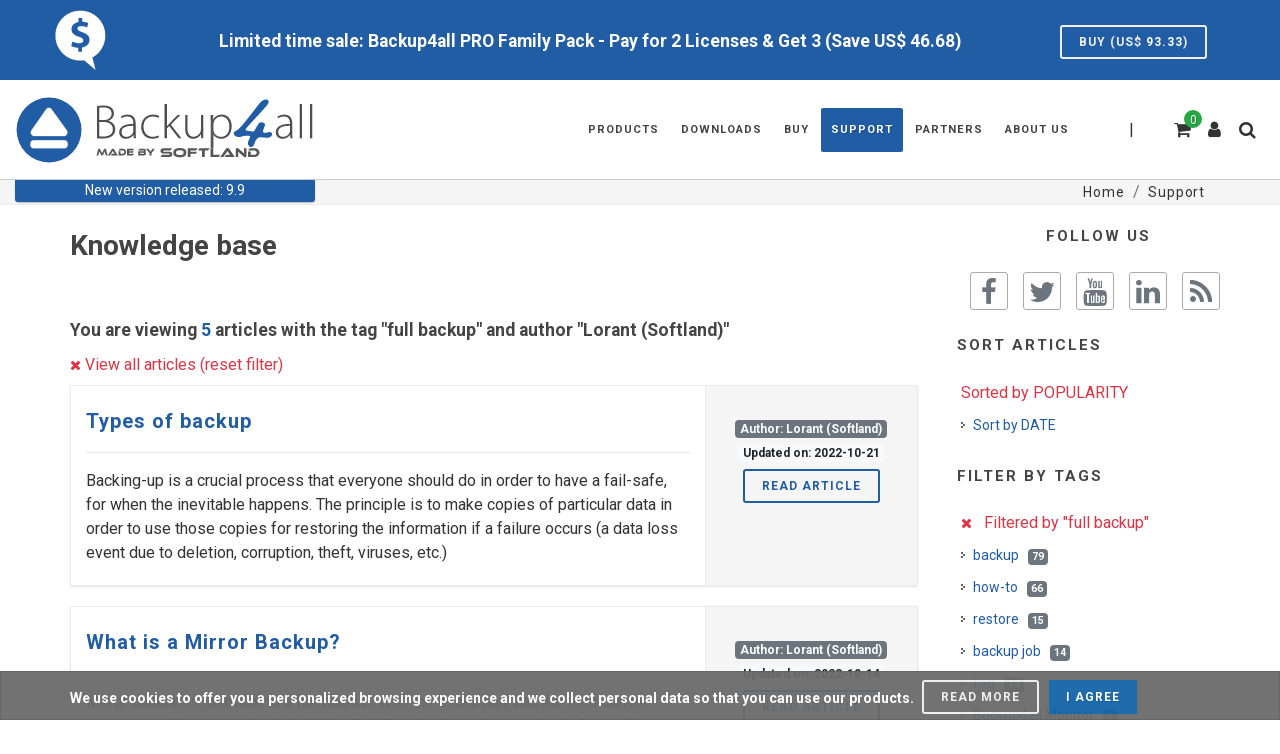

--- FILE ---
content_type: text/html; charset=UTF-8
request_url: https://www.backup4all.com/knowledge-base-full_backup.html?author=Lorant_%28Softland%29
body_size: 24335
content:
<!DOCTYPE html>
<!-- template-top-right-aside.mtpl.htm -->
<html lang="en">
<head>
	<meta charset="UTF-8">
<meta http-equiv="Content-Type" content="text/html; charset=UTF-8">
<title>Full Backup articles  by Lorant (Softland) - Backup4all</title>

<link rel="alternate" hreflang="x-default" href="https://www.backup4all.com/knowledge-base-full_backup.html"/>
	<meta name="viewport" content="width=device-width, initial-scale=1.0">
	<!-- Meta -->
	<meta name="description" content="Knowledge base for Backup4all with hundreds of articles regarding backups and on how to use Backup4all.Full Backup articles  by Lorant (Softland)">
<meta name="keywords" content="FAQ, How-to, help, knowledge base, support, backup articles,Softland">
<link rel="canonical" href="https://www.backup4all.com/knowledge-base-full_backup.html">

	<!-- CSS/JS -->
	<!-- JS-SETTINGS -->
<script type="text/javascript">
	const smartJ$Options = {
		ModalBox: {
			CssOverlayOpacity: 0.8,
		},
		BrowserUtils: {
			LanguageId: 'en',
			Charset: 'UTF-8',
			CookieLifeTime: 2592000,
			CookieDomain: 'backup4all.com',
			CookieSameSitePolicy: 'Lax',
			Notifications: 'growl',
			NotificationDialogType: 'auto',
			ModalBoxProtected: false,
			NotifyLoadError: false,
			CssOverlayOpacity: 0.5
		},
	};
	var smartAppName = 'backup4all';
	var smartAppLanguage = 'en';
	var smartAppSrvProto = 'https:\/\/';
		var smartAppSrvURI = '\/knowledge-base-full_backup.html?author=Lorant_%28Softland%29';
	var smartAppCrrDomainName = 'www.backup4all.com'; // crr domain
	var smartIsBlogForum = '';
	
	var smartAppCrrBaseURL = 'https:\/\/www.backup4all.com\/'; // crr url
	var smartAppDomainName = 'backup4all.com'; // base domain
	var smartAppSrvPort = ':'; // crr port (if 80 or 443 is empty)
	var smartAppCookieName = 'B4All_UID';
	var smartCrrPage = 'knowledgebase';
	var smartCrrTemplatePath = 'etc\/templates\/backup4all\/';
	var smartPageIsTranslatable = true;
	var smartCrrLocation = '';
</script>
<!-- # -->

<style>
    del > * {
	text-decoration: line-through !important;
    }
    .buy-now-button {
	cursor:pointer;
    }
	#primary-menu {
		margin-left: 25px;
	}
	#primary-menu ul.mobile-primary-menu {
		display: none;
	}
	#primary-menu-trigger,
	#page-submenu-trigger {
		opacity: 0;
		pointer-events: none;
		cursor: pointer;
		font-size: 14px;
		position: absolute;
		top: 50%;
		margin-top: -25px;
		width: 50px;
		height: 50px;
		line-height: 50px;
		text-align: center;
		transition: opacity 0.3s ease;
	}
	#primary-menu ul {
		list-style: none;
		margin: 0;
	}
	#primary-menu > ul {
		float: left;
	}
	#primary-menu ul li {
		position: relative;
	}
	#primary-menu ul > li.sub-menu {
		float: left;
		margin-left: 2px;
	}
	body.device-xs #primary-menu ul > li.sub-menu,
	body.device-sm #primary-menu ul > li.sub-menu,
	body.device-md #primary-menu ul > li.sub-menu,
	body.device-touch #primary-menu ul > li.sub-menu {
		float: none;
	}
	#primary-menu > ul > li:first-child {
		margin-left: 0;
	}
	#primary-menu ul li > a {
		display: block;
		line-height: 22px;
		padding: 39px 15px;
		color: #444;
		font-weight: bold;
		font-size: 13px;
		letter-spacing: 1px;
		text-transform: uppercase;
		font-family: 'Roboto', sans-serif;
		transition: margin 0.4s ease, padding 0.4s ease;
	}
	#primary-menu ul li > a span {
		display: none;
	}
	#primary-menu ul li > a i {
		position: relative;
		top: -1px;
		font-size: 14px;
		width: 16px;
		text-align: center;
		margin-right: 6px;
		vertical-align: top;
	}
	#primary-menu ul ul li {
		float: none;
		margin: 0;
	}
	#primary-menu ul ul li:first-child {
		border-top: 0;
	}
	#primary-menu ul ul li > a {
		font-size: 12px;
		font-weight: 700;
		color: #666;
		padding-top: 10px;
		padding-bottom: 10px;
		border: 0;
		letter-spacing: 0;
		font-family: 'Roboto', sans-serif;
		transition: all .2s ease-in-out;
	}
	#primary-menu ul ul li > a i {
		vertical-align: middle;
	}
	#primary-menu.style-3 > ul > li > a {
		margin: 28px 0;
		padding-top: 11px;
		padding-bottom: 11px;
		border-radius: 2px;
	}
	#primary-menu.style-3 > ul > li.current > a {
		color: #FFF;
		text-shadow: 1px 1px 1px rgba(0,0,0,0.2);
		background-color: #1ABC9C;
	}
	#top-search form {
		opacity:0;
	}
	.promo-full {
		padding: 10px 0 !important;
	}
	#promo-top-header.promo {
		min-height: 80px;
	}
	#promo-top-header.promo.promo-green {
		color: #FFFFFF;
		background-color: #F15400;
	}
	@media (max-width: 575px) {
		.container, .container-fluid, .container-sm, .container-md, .container-lg, .container-xl {
			width: 100%;
			padding-right: 15px;
			padding-left: 15px;
			margin-right: auto;
		}
		.container, #header.full-header .container, .container-fullwidth {
			width: 100% !important;
			padding-left: 20px !important;
			padding-right: 20px !important;
		}
		#page-title .container {
			position: relative;
		}
		.mx-xs-auto {
			margin-left: auto !important;
			margin-right: auto !important;
		}
		.mx-sm-auto {
			margin-left: auto !important;
			margin-right: auto !important;
		}
	}
	@media (max-width: 767px) {
		#promo-top-header.promo {
			padding-bottom: 40px !important;
		}
		#promo-top-header div.col-xs-12:last-child {
			margin-bottom: 10px !important;
		}
		#promo-top-header div.col-xs-12:last-child a.button {
			top: 0 !important;
		}
		#top-language {
			margin: 0!important;
			position: absolute;
			right: 40px;
			top: 25px;
		}
		#primary-menu a#selecte-a-lang {
			padding: 5px 15px 14px 5px !important;
		}
		#page-title {
			text-align: center;
		}
		#page-title .breadcrumb {
			position:relative!important;
			top:0!important;
			left:0!important;
			right:0!important;
			margin:0!important;
			justify-content:center
		}
		body #promo-top-header.promo .button {
			top: 0 !important;
		}
	}
	#promo-box-top {
		min-height: 80px;
		background-color: #f15400;
	}
	#promo-top-header.promo .button {
		position: relative !important;
		right: 0 !important;
		top: 30px !important;
		float: left;
		border-color: #EEE;
		color: #EEE;
		border: 2px solid;
		line-height: 30px;
		font-size: 12px;
		padding: 0 17px;
		margin-top: -15px;
		height: 34px;
		font-weight: 700;
	}
	.grecaptcha-badge {
		z-index:9999;
	}
	.button.button-desc div:first-of-type {
		width: 48px;
		height: 48px;
	}
	.button.button-desc i {
		top: 1px;
		font-size: 48px;
		width: 48px;
		height: 48px;
		text-align: center;
		margin-right: 12px;
	}
	.softland-price {
		display: inline-block;
	}
	#page-title {
		padding:20px 0 25px;
		text-align:center
	}
	#page-title h1 {
		line-height:1.5;
		font-size:24px
	}
	.breadcrumb {
		display:-ms-flexbox;
		display:flex;
		-ms-flex-wrap:wrap;
		flex-wrap:wrap;
		padding:.75rem 1rem;
		margin-bottom:1rem;
		list-style:none;
		background-color:#e9ecef;
		border-radius:.25rem
	}
	.breadcrumb {
		position:absolute!important;
		width:auto!important;
		top:35%!important;
		left:auto!important;
		right:0px!important;
		background-color:transparent!important;
		padding:0!important;
		font-size:12px
	}
	.breadcrumb {
		font-size:1rem;
		letter-spacing:.05rem
	}
	@media (min-width: 767px) {
		nav#primary-menu {
			padding-left: 15px;
			padding-right: 15px;
		}
		header nav {
			display:flex;
		}
		header nav ul {
			display:flex;
			height: 100px;
		}
		header nav ul.menu-container {
			margin-left: auto!important;
			order: 2;
		}
		#header #primary-menu>ul {
			float: right!important;
			margin-right: 30px;
			font-size: 1rem!important;
		}
	}
</style>
<link rel="preconnect" href="https://fonts.gstatic.com/" />
<link rel="preconnect" href="https://fonts.gstatic.com/" crossorigin />
<link rel="preload stylesheet" as="style" href="https://fonts.googleapis.com/css2?family=Roboto:ital,wght@0,400;0,700;1,400;1,700&display=swap"  type="text/css" crossorigin />
<!-- <link rel="stylesheet" href="https://fonts.googleapis.com/css2?family=Roboto:ital,wght@0,400;0,700;1,400;1,700&display=swap"> -->


<!-- <link rel="stylesheet" type="text/css" href="" media="none" onload="if(media!='all'){media='all';}"> -->
<link rel="stylesheet" type="text/css" href="//www.backup4all.com/etc/templates/default/fonts/fontawesome.css?4h5g8r" media="none" onload="if(media!='all'){media='all';}">
<!-- jQuery --><script type="text/javascript" src="//www.backup4all.com/lib/js/jquery/jquery.js?4h5g8r"></script><script type="text/javascript">jQuery.ajaxSetup({ timeout: 0, cache: false });</script><script type="text/javascript" src="//www.backup4all.com/lib/js/jquery/jquery.smart.compat.js?4h5g8r"></script>
<!-- # PARTIAL INCLUDES: Prod # -->
<link rel="stylesheet" type="text/css" href="//www.backup4all.com/etc/templates/backup4all/b4all.css?4h5g8r">
<script type="text/javascript" src="//www.backup4all.com/etc/templates/backup4all/b4all.js?4h5g8r"></script>

<!-- JsCommon -->
<script src="//www.backup4all.com/etc/templates/default/js/js-common.js?4h5g8r" defer></script>
		

<script src="//www.backup4all.com/modules/mod-weblogin/views/js/login-utils.js?4h5g8r" defer></script>
<!-- #END# PARTIAL INCLUDES # -->
<script>
var vatMightTxt = 'Prices are in United States Dollars ($). VAT\/Sales Tax might be added!';
var vatIncludedTxt = 'Prices are in United States Dollars ($) and include VAT\/Sales Tax.';
var vatIncludedButZeroTxt = 'Prices are in United States Dollars ($) and 0 VAT rate was applied.';

function ErrorLoadImg(elem) {
	var pr = $(elem).parent().find('source');
	if(pr.length > 0) {
		pr.remove();
	}
}

$(function() {
	if($('#promo-box-top').html() == '') { $('#promo-box-top').hide(); }
	$('body').addClass('no-superfish');
	$('.price-hint').attr('title', vatMightTxt);
	$('.buy-vat-text').text(vatMightTxt);
	if($('.carousel-inner .carousel-item div.youtube-player').length <= 1) {
		$('a.carousel-control-prev').hide();
		$('a.carousel-control-next').hide();
	}
});
</script>

		<!-- jsPopupInc - INC-VENDORS | init -->
		<script>
			if(typeof defaultVendor === 'undefined') {
				var defaultVendor = '2CheckoutInlinePopup';
			} else {
				defaultVendor = '2CheckoutInlinePopup';
			}
			var preferredVendor = 0;
			var preFill = '1';
			var resellerStatus = '';
		</script>

		<script>var FastSpringPopupJS = '\u003Cscript\u003E\r\nvar fastspringError = false;\r\nvar watchdog = 0;\r\nconst fastSpringErrCallback = () =\u003E {\r\n\tfastspringError = true;\r\n\twatchdog = 1;\r\n};\r\n\u003C\/script\u003E\r\n\u003Cscript src=\u0022\/\/www.backup4all.com\/modules\/mod-slcart\/views\/js\/fastspringPopupScript.js?4h5g8r\u0022 defer crossorigin=\u0022anonymous\u0022\u003E\u003C\/script\u003E\r\n\u003Cscript\u003E\r\nconst fastSpringStoreFronts = [\u0022popup-backup4all\u0022,\u0022popup-novapdf\u0022,\u0022popup-softland\u0022];\r\nconst fastSpringStoreFrontsUrl = \u0027softlandro.onfastspring.com\\\/embedded-softland\u0027;\r\nvar fastspringVatType = smartJ$Utils.stringPureVal(smartJ$Browser.getCookie(\u0027vatTaxTypeFastspring\u0027), true).toLowerCase();\r\nif(fastspringVatType == \u0027\u0027) {\r\n\tfastspringVatType = \u0027vat\u0027;\r\n}\r\n$(() =\u003E {\r\n\t\/\/ CalculatePrice(\u0027fastspring\u0027);\r\n});\r\n\u003C\/script\u003E'; </script>
<link rel="icon" href="https://www.backup4all.com/images/favicon.ico">
<link rel="alternate" type="application/rss+xml" title="Latest Backup4all Articles and Backup Plugins" href="https://www.backup4all.com/rss.html" />
	
	
	<!-- #.# -->
</head>
<body class="stretched">
	<script>
try {
	Function('const testES6 = new class{constructor(){ let es6Test = true; const Es6Test = () => { return !! es6Test; }; this.Es6Test = Es6Test; }}; return testES6;'); // ES6 have to support arrow type macros and classes as well as const and let syntax, it is a standard
} catch(err) {
	console.warn('ES6 Javascript NOT Supported by the browser. Fallback: loading ES5. Test Errors:', err);
	(function(){
		var InvalidBrowserHtml = '\n\u003Cdiv style=\u0022background-color:lightgray;padding:20px 40px 20px 40px;\u0022\u003E\n\t\u003Cdiv class=\u0022row\u0022\u003E\n\t\t\u003Cdiv class=\u0022clear\u0022\u003E\u003C\/div\u003E\n\t\t\u003Ch4 style=\u0022margin:auto;text-align:center;\u0022\u003EYou are using an old browser and our website cannot be properly displayed in it.\u003Cbr\u003EPlease copy paste the link from the address bar into a different browser.\u003C\/h4\u003E\n\t\n\t\u003C\/div\u003E\n\u003C\/div\u003E';
		var ua = window.navigator.userAgent;
		var msie = ua.toUpperCase().indexOf("MSIE ");
		var trident = ua.toUpperCase().indexOf("TRIDENT");
		try {
			if(msie !== -1 || trident !== -1 || edge !== -1) {
				if(typeof document.querySelectorAll('.page-title-name')[0] !== 'undefined') {
					document.querySelectorAll('.page-title-name')[0].style.display = 'none';
				}
				document.body.innerHTML = InvalidBrowserHtml + document.body.innerHTML;
				console.warn("Your browser is too old! Close this dialog, copy the URL from the address bar and open it in a different browser.");
			} else {
				document.body.innerHTML = InvalidBrowserHtml + document.body.innerHTML;
			}
		} catch(e){
			if(msie !== -1 || trident !== -1 || edge !== -1) {
				document.body.innerHTML = InvalidBrowserHtml + document.body.innerHTML;
				console.warn("Your browser is too old! Close this dialog, copy the URL from the address bar and open it in a different browser.");
			}
		}
	})();
}
</script>
<style>

	@media (min-width:1024px) {
		#top-cart {
			float: right;
			margin: 40px 0px 40px 15px;
			position: relative;
			transition: height .4s ease, margin .4s ease, opacity .2s .2s ease;
		}
		#badge-logo {
			left:41px !important;
			margin: 0 !important;
		}
	}
	@media (min-width: 768px) and (max-width:1024px) {
		.container{
			padding: 0 !important;
		}
		#logo img, #logo {
			height: 90px;
		}
		#badge-logo {
			left:41px !important;
			margin: 0 !important;
		}
		#top-cart, body.device-sm #top-cart, body.device-xs #top-cart, body.device-md #top-cart {
			/* margin-top:40px !important; */
		}
		#top-account, #top-search {
			/* margin-top:10px !important; */
		}
		a#top-search-trigger {
			/* margin-top: 40px; */
		}
	}
	@media (max-width:768px) {
		#top-search {
			margin: 0 !important;
		}

		#top-search #top-search-trigger {
			margin-top: 30px !important;
			margin-bottom: 5px !important;
		}

		#badge-logo {
			font-size: .6rem;
			position: absolute;
			top: 6px !important;
			margin: 0 !important;
			/* margin-right: auto; */
			left: 43px !important;
			right: 0;
			width: 130px;
			display: inline-block;
			padding: .25em .4em;
		}

		#top-account {
			right: 40px;
			margin-top: 0px !important;
			margin-right: 2px;
		}

		div#logo a {
			width: 300px;
		}

		#promo-top-header .buy-now-button h4 {
			min-height: 10px;
			font-size: .95rem !important;
			font-family: 'Roboto', sans-serif;
			line-height: 1.5;
			font-weight: 600;
		}

		#promo-top-header div.container {
			max-width: none !important;
			padding: 0 20px !important;
		}

		#logo img {
			margin: 0 !important;
		}

		#logo {
			margin: 0 !important;
			text-align: left;
			margin-left: 45px !important;
		}

		#top-account {
			right: 50px !important;
		}

		#top-cart {
			right: 90px !important;
			margin: 30px 5px 5px 5px !important;
		}

		#top-language {
			right: 120px !important;
		}

		#selecte-a-lang i {
			font-size: 16px !important;
		}

		#badge-logo {
			margin: 0;
		}

		body.device-xs #cmp_inner,
		body.device-sm #cmp_inner,
		#cmp_inner {
			left: 0;
			right: auto;
			top: 0;
			width: 100%;
		}

		body #option-select-li {
			right: -110px !important;
			width: 95vw !important;
		}

		#top-cart .top-cart-content .top-cart-items .button {
			margin-bottom: 10px !important;
		}
		div#logo a:not(.badge-a), #logo img {
			height: 80px !important;
		}
		header#header #logo img:nth-of-type(1) {
			width: 50px !important;
		}
		header#header #logo img:nth-of-type(2) {
			width: 140px !important;
		}
		body .buy-item.card .fancy-title::before {
			border:none;
		}
		body .buy-item.card .fancy-title::before,
		body .buy-item.card .fancy-title {
			border-bottom: 1px solid #ececec;
			text-align:center;
		}
		body .buy-item.card .fancy-title h2 {
			background-color:#fbfbfb;
			font-size: 1.5rem;
			padding:0;
		}
		body .buy-item.card {
			background-color:#fbfbfb;
			padding:10px;
			border: 1px solid rgba(0,0,0,.125);
			border-radius: .25rem;
		}
		body .buy-item .item-holder .fa-question-circle {
			font-size:14px !important;
		}
	}

	#promo-top-header picture {
		max-height: 60px;
	}

	#logo {
		max-width: 350px;
	}
	html,body{
		overflow-x: hidden;
	}
	#header #primary-menu > ul {
		float: right !important;
		margin-right: 30px;
	}
	#primary-menu ul li > a {
  		display: block;
	}

	.buy-item.card {
		background-color:transparent;
		border:none;
	}

	@media (min-width: 325px) {
		.button.button-desc { white-space:normal!important;}
		#logo a:not(.badge-a) {
			display: inline-block;
			width: 310px !important;
		}
		header#header #logo img:nth-of-type(1) {
			width:50px;
		}
		header#header #logo img:nth-of-type(2) {
			width:120px;
		}
		#badge-logo {
			top: 5px;
		}
	}

	#promo-box-top {
		min-height: 80px;
		background-color: #215da4;
	}

	#top-search {
		margin: 40px 0 20px 15px;
	}

	#top-account {
		margin-top: 35px;
		margin-right: 2px;
	}
	#logo img {
		/* width: 300px; */
		height:100px;
		display:inline-block;
	}
	header#header.sticky-header #logo img:nth-of-type(1) {
		width:70px;
	}
	header#header.sticky-header #logo img:nth-of-type(2) {
		width:160px;
	}
	header#header #logo img:nth-of-type(1) {
		width:73px;
	}
	header#header #logo img:nth-of-type(2) {
		width:227px;
	}
	#footer #logo-footer-img {
		width:210px;
		height:49px;
	}
	body .maincontent {
		width: 100% !important;
		box-sizing: border-box !important;
		-moz-box-sizing: border-box !important;
		-webkit-box-sizing: border-box !important;
		font-size: 1rem !important;
	}
	#badge-logo {
		left:60px !important;
		top:3px;
	}
	#cmp_outer {
		position: relative;
		margin: auto;
		height: 0px;
		text-align: center;
		z-index: 2;
	}

	#cmp_inner {
		background-color: #215da4;
		color: #FFF;
		font-size: 14px;
		width: 100%;
		position: absolute;
		left: 0;
		/* top: 100px; */
		height: 22px;
		border-bottom-left-radius: 3px;
		border-bottom-right-radius: 3px;
		-webkit-box-shadow: 0px 1px 2px -1px rgba(0,0,0,0.75);
		-moz-box-shadow: 0px 1px 2px -1px rgba(0,0,0,0.75);
		box-shadow: 0px 1px 2px -1px rgba(0,0,0,0.75);
	}

	body.device-xs #cmp_content, body.device-sm #cmp_content {
		margin-top:25px;
	}
	header.sticky-header #cmp_inner {
		top:0px;
	}
	header.sticky-header #cmp_content {
		position:fixed;
		top: 83px;
	}
	#cmp_content {
		background-color: #215da4;
		color: #FFF;
		font-size: 14px;
		width: 300px;
		position: absolute;
		top: 25px;
		left: auto;
		-webkit-box-shadow: 0px 3px 5px -1px rgba(0,0,0,0.75);
		-moz-box-shadow: 0px 3px 5px -1px rgba(0,0,0,0.75);
		box-shadow: 0px 3px 5px -1px rgba(0,0,0,0.75);
	}

	#cmp_content a, #cmp_content a:hover {
		color: #FFF;
		text-decoration: underline;
	}

	#cmp_content table {
		width: 95%;
		margin: 7px;
	}

	#cmp_content table th{
		line-height: 26px;
		font-size: 15px;
		padding-bottom: 10px;
	}

	#cmp_content .cmp_nova {
		background-color: #FFF;
		color: #D82129;
	}

	#cmp_content .cmp_text {
		text-align: left;
		line-height: 28px;
	}
	body.device-md #cmp_content {
		top: 25px;
	}

	#cmp_overlay {
		background-color: #1B8BB3;
		opacity: 0;
		height: 100%;
		position: absolute;
		top: 0px;
		left: 0px;
		width: 100%;
		display: none;
	}
	@media(min-width:768px) {
		#page-title .container ol.breadcrumb {
			margin-right:20px !important;
		}
		#cmp_inner, #cmp_content {
			left:0;
			right:auto;
			top:0;
			width:300px;
		}
	}
</style>

	<style>
body.device-sm #promo-top-header a h4 {
	min-height: auto;
}

</style>
<div id="promo-top-header" class="promo promo-blue promo-full promo-uppercase nopadding nomargin" style="padding:0 !important; padding-top:10px!important;">
	<div class="container clearfix m-xs-0 p-xs-0 m-sm-0 p-sm-0 m-md-0 p-sm-0 mx-lg-auto px-lg-auto mx-xl-auto px-xl-auto">
		<div class="row">
			<div class="col-xs-0 col-sm-0 col-lg-1 col-md-0 col-xl-1 d-none d-lg-block">
				<picture>
					<source type="image/webp" srcset="https://www.backup4all.com/images/promo/pack/promo-save.webp?ek79cy">
					<img src="https://www.backup4all.com/images/promo/pack/promo-save.png?ek79cy" alt="Limited time promo">
				</picture>
			</div>
			<div style="text-align:center;" class="col-xs-12 col-sm-12 col-lg-8 col-md-12 col-xl-9">
				<button data-href="/cart.buy-now-product.html?e=bf448.v3%21L2p3mM1Xv5WZMGObpnsD3FzHZZEOPwvbYZOTo8%[base64]&pr=&sr=" class="buy-now-button">
					<h4>Limited time sale: Backup4all PRO Family Pack - Pay for 2 Licenses &amp; Get 3 (Save US$ <span class="softland-price" data-notax-amount="46.68">46.68</span>)</h4>
				</button>
			</div>
			<div class="promo-top-buttons col-xs-12 col-sm-12 col-lg-3 col-md-12 col-xl-2 mb-xs-2 mb-sm-2 mb-md-0 mb-lg-0 mb-xl-0">
				<button data-href="/cart.buy-now-product.html?e=bf448.v3%21L2p3mM1Xv5WZMGObpnsD3FzHZZEOPwvbYZOTo8%[base64]&pr=&sr=" class="buy-now-button button button-small button-border button-rounded button-light" > Buy (US$ <span class="softland-price" data-notax-amount="93.33">93.33</span>)</button>
			</div>
		</div>
	</div>
</div>
			<script>
			if(typeof jQuery !== 'undefined') {
				jQuery(function() {
					if(typeof buyNowBtnHandler != 'undefined'){
						buyNowBtnHandler();
					}
				});
			}
		</script>
	
<!-- Header -->
<header id="header">
	<div id="header-wrap">
		<div class="container clearfix">
			<div id="primary-menu-trigger"><svg class="svg-trigger" viewBox="0 0 100 100"><path d="m 30,33 h 40 c 3.722839,0 7.5,3.126468 7.5,8.578427 0,5.451959 -2.727029,8.421573 -7.5,8.421573 h -20"></path><path d="m 30,50 h 40"></path><path d="m 70,67 h -40 c 0,0 -7.5,-0.802118 -7.5,-8.365747 0,-7.563629 7.5,-8.634253 7.5,-8.634253 h 20"></path></svg></div>
			<!-- Logo -->
			<div id="logo">
			
				<a
					href="//www.backup4all.com">
					<img src="https://www.backup4all.com/images/backup4all-logo.svg" alt="Backup4all Logo" width="73"><img src="https://www.backup4all.com/images/backup4all-by-softland.svg" alt="Backup4all Logo by Softland" width="227">
				</a>
			</div><!-- #logo end -->

			<!-- Top Search -->
			<div id="top-search">
				<a href="#" style="cursor:pointer;" id="top-search-trigger"
					title="Search our website"><span
						class="d-none">Search our website</span><i
						class="fa fa-search fa-lg"></i></a>
				<form
					action="//www.backup4all.com/search.html"
					method="get">
					<input type="text" name="term" class="form-control" value=""
						aria-label="Type &amp; Hit Enter To Search ..."
						placeholder="Type &amp; Hit Enter To Search ...">
					<button class="button button-xsmall button-blue button-border button-rounded"
						id="button-search-top-header" type="submit" style="display:none;background-color:white;" disabled><i
							class="fa fa-search"></i><span
							class="d-none d-md-inline-block">Search</span></button>
				</form>
			</div><!-- #top-search end -->
			<!-- User Account -->
			<div id="top-account">
				<a href="#" id="top-account-trigger" title="Your account"><i
						class="fa fa-user fa-lg"></i><span
						class="d-none">Your account</span></a>
				<div id="modal-account-login"></div>
			</div><!-- #top-search end -->
			<!-- Top Cart -->
			<div id="top-cart">
				<a href="#" style="cursor:pointer;" id="top-cart-trigger" title="Your cart"><i
						class="fa fa-shopping-cart fa-lg"></i><span
						class="top-cart-item-cnt">0</span></a>
				<div class="top-cart-content">
					<div class="top-cart-title">
						<h4>Shopping Cart</h4>
					</div>
					<div class="content">
						<div class="top-cart-items text-center"><i class="fa fa-refresh fa-spin fa-2x"></i></div>
					</div>
				</div>
			</div>
			<div class="header-div d-lg-inline-block" style="display:none;float:right;margin: 38px 25px 40px 5px;"> | </div>

			<!-- Primary Navigation -->
			<nav id="primary-menu" class="style-3">

				<ul class="menu-container">
				
				
					<li class="menu-item sub-menu">
						<a class="menu-link" href="#" style="cursor:pointer;">
							<div>Products</div>
						</a>
						<ul class="sub-menu-container">
							<li class=" menu-item">
								<a class="menu-link" href="//www.backup4all.com/backup4all.html">
									<div>Backup4All</div>
								</a>
							</li>
							<li class=" menu-item">
								<a class="menu-link" href="//www.backup4all.com/choose-edition.html">
									<div>Choose Edition</div>
								</a>
							</li>
							<li class=" menu-item">
								<a class="menu-link" href="//www.backup4all.com/compare-editions.html">
									<div>Compare Editions</div>
								</a>
							</li>
							<li class="dropdown-divider"></li>
							<li class=" menu-item">
								<a class="menu-link" href="//www.backup4all.com/backup4all-monitor.html">
									<div>Backup4All Monitor</div>
								</a>
							</li>
							<li class="dropdown-divider"></li>
							<li class=" menu-item">
								<a class="menu-link" href="//www.backup4all.com/supported-languages.html">
									<div>Languages </div>
								</a>
							</li>
						</ul>
					</li>
					<li class="menu-item sub-menu">
						<a class="menu-link" href="#" style="cursor:pointer;">
							<div>Downloads</div>
						</a>
						<ul class="sub-menu-container">
							<li class=" menu-item">
								<a class="menu-link" href="//www.backup4all.com/download.html">
									<div>Current Version</div>
								</a>
							</li>
							<li class=" menu-item">
								<a class="menu-link" href="//www.backup4all.com/previous-versions.html">
									<div>Previous Versions</div>
								</a>
							</li>
							<li class=" menu-item">
								<a class="menu-link" href="//www.backup4all.com/unsupported-versions.html">
									<div>Unsupported Versions</div>
								</a>
							</li>
							<li class="dropdown-divider"></li>
							<li class=" menu-item">
								<a class="menu-link" href="//www.backup4all.com/backup-plugins.html">
									<div>Backup Plugins </div>
								</a>
							</li>
						</ul>
					</li>
					<li class="menu-item sub-menu">
						<a class="menu-link" href="#" style="cursor:pointer;">
							<div>Buy</div>
						</a>
						<ul class="sub-menu-container">
							<li class=" menu-item">
								<a class="menu-link" href="//www.backup4all.com/buy-now.html">
									<div>Buy Licenses</div>
								</a>
							</li>
							<li class=" menu-item">
								<a class="menu-link" href="//www.backup4all.com/upgrade.html">
									<div>Upgrade Licenses</div>
								</a>
							</li>
							<li class=" menu-item">
								<a class="menu-link" href="//www.backup4all.com/add-licenses.html">
									<div>Add Licenses</div>
								</a>
							</li>
							<li class="dropdown-divider"></li>
							<li class="menu-item"><a class="menu-link" href="//www.backup4all.com/cart.html"
									onclick="ShakeMenuParent($(this), $('#top-cart-trigger'), 4);return false;">
									<div>Cart</div>
								</a>
							</li>
							<li class=" menu-item">
								<a class="menu-link" href="//www.backup4all.com/sign-up.html?type=customer"
								onclick="ShakeMenuParent($(this), $('#top-account-trigger'), 2);return false;">
								<div>Customer Account</div></a>
							</li>
						</ul>
					</li>
					<li class="menu-item sub-menu">
						<a class="menu-link" href="#" style="cursor:pointer;">
							<div>Support</div>
						</a>
						<ul class="sub-menu-container">
							<li class=" menu-item">
								<a class="menu-link" href="//www.backup4all.com/faq.html">
									<div>Faq</div>
								</a>
							</li>
							<li class="current
								 menu-item">
								<a class="menu-link" href="//www.backup4all.com/knowledge-base.html">
									<div>Knowledge Base </div>
								</a>
							</li>
							<li class=" menu-item">
								<a class="menu-link" href="//www.backup4all.com/table-of-contents-help.html">
									<div>Online Help </div>
								</a>
							</li>
							<li class="menu-item">
								<a class="menu-link" href="//forum.backup4all.com" target="_blank" rel="noopener">
									<div>User Forum </div>
								</a>
							</li>
							<li class="menu-item">
								<a class="menu-link" href="//blog.backup4all.com" target="_blank" rel="noopener">
									<div>Backup4all Blog </div>
								</a>
							</li>
							<li class=" menu-item">
								<a class="menu-link" href="//www.backup4all.com/contact-us.html?type=support">
									<div>Contact Us</div>
								</a>
							</li>
						</ul>
					</li>
					<li class="menu-item sub-menu">
						<a class="menu-link" href="#" style="cursor:pointer;">
							<div>Partners</div>
						</a>
						<ul class="sub-menu-container">
							<li class=" menu-item">
								<a class="menu-link" href="//www.backup4all.com/partner-programs.html">
									<div>Partner Programs</div>
								</a>
							</li>
							<li class=" menu-item">
								<a class="menu-link" href="//www.backup4all.com/compare-programs.html">
									<div>Compare Programs</div>
								</a>
							</li>

							<li class="dropdown-divider"></li>
							<li class=" menu-item"><a class="menu-link" href="//www.backup4all.com/resellers.html"><div>Resellers</div></a></li>
							<li class=" menu-item"><a class="menu-link" href="//www.backup4all.com/affiliates.html" style="cursor:pointer;"><div>Affiliates</div></a></li>
						

							<li class="dropdown-divider"></li>
							<li class=" menu-item">
								<a class="menu-link" href="//www.backup4all.com/sign-up.html?type=reseller" onclick="ShakeMenuParent($(this), $('#top-account-trigger'), 2);return false;">
								<div>Reseller Account</div></a>
							</li>
						</ul>
					</li>
					<li class="menu-item sub-menu">
						<a class="menu-link" href="#" style="cursor:pointer;">
							<div>About Us</div>
						</a>
						<ul class="sub-menu-container">
							<li class=" menu-item">
								<a class="menu-link" href="//www.backup4all.com/about-us.html">
									<div>About</div>
								</a>
							</li>
							<li class=" menu-item">
								<a class="menu-link" href="//www.backup4all.com/contact-us.html">
									<div>Contact Us</div>
								</a>
							</li>
							<li class="dropdown-divider"></li>
							<li class=" menu-item">
								<a class="menu-link" href="//www.backup4all.com/newsletter.html">
									<div>Newsletter</div>
								</a>
							</li>
							<li class=" menu-item">
								<a class="menu-link" href="//www.backup4all.com/news.html">
									<div>Timeline </div>
								</a>
							</li>
							<li class="menu-item sub-menu">
								<a class="menu-link" href="//www.backup4all.com/search.html"
									onclick="ShakeMenuParent($(this), $('#top-search-trigger'), 4);return false;">
									<div>Search</div>
								</a>
							</li>
						</ul>
					</li>
				</ul>
				<!-- #top-cart end -->
			</nav><!-- #primary-menu end -->
			<!-- SEGMENT VERSION --><div id="cmp_outer">
	<a href="https://www.backup4all.com/download.html" role="button" class="jst_compare"><div id="cmp_inner">New version released: 9.9</div></a>
</div><!-- SEGMENT VERSION END -->
		</div>
	</div>
</header><!-- #header end -->
<script src="//www.backup4all.com/modules/mod-slcart/views/js/top-cart.js?4h5g8r" defer></script>
<script>
	let firstOpen = true;
$(function(){
	if(typeof(CartJS) == 'undefined') {
		return false;
	}
	//-- show qty in top cart without open cart
	CartJS.updateTopCartCntTop(true);
	//--
	$('#top-cart-trigger').on('click', function(){
		if(!$('#top-cart').hasClass('top-cart-open')) {
			CartJS.requestTopCart(firstOpen);
			firstOpen = false;
		}
		$('#top-cart').toggleClass('top-cart-open');
		$('.top-acount-content').hide();
		SEMICOLON.header.hideMenu();
	});
	CartJS.eventAddToCart();
	//CartJS.checkBuyNowButton(); //load on every page by promotions
});
</script>
<!-- <div id="user-submenu"></div> -->
<div class="clear"></div>
<script>
function loadAccountSubmenu(type, iRotate) {
	//--
	if(typeof type == 'undefined') { type = 0; }
	if(typeof iRotate == 'undefined') { iRotate = ''; }
	//--
	var weblogin_data_cookie = SmartJS_CoreUtils.stringTrim(SmartJS_BrowserUtils.getCookie('weblogin_data'))
	if(String(smartCrrLocation) == '') smartCrrLocation = smartAppLanguage;
	var ajax = SmartJS_BrowserUtils.Ajax_XHR_Request_From_URL(
		'//www.backup4all.com/myaccount.login-modal.json?origin=' + SmartJS_CoreUtils.escape_url(smartCrrLocation),
		'GET',
		'html',
		'&weblogin='+SmartJS_CoreUtils.escape_url(weblogin_data_cookie), // data serialied
		'', //auth username
		'', // pass
		'', // headers
		true // with credentials
	);
	//--
	ajax.done(function(msg) {
		//--
		if(msg) {
			$('#modal-account-login').html(String(msg)); // this will also evaluate the js scripts
		}
		//--
		if(type == 0) {
			if(iRotate.hasClass('fa-spinner')) {
				iRotate.removeClass('fa-spinner').removeClass('fa-pulse').addClass('fa-user');
			}
			$('.top-acount-content').toggle();
		}
		if(SmartJS_BrowserUtils.getCookie('weblogin_first_login') == 1) {
			$('.top-acount-content').show();
			SmartJS_BrowserUtils.deleteCookie('weblogin_first_login', '/', '@');
		}
	}).fail(function(msg) {
		if(SmartJS_BrowserUtils.param_NotifyLoadError === false) {
			console.error('ERROR: Invalid Server Response for LoadDivContent !' + '\n' + 'HTTP Status Code: ' + msg.status); // + '\n' + msg.responseText
		} else {
			_class.alert_Dialog('ERROR: Invalid Server Response for LoadDivContent !' + '\n' + 'HTTP Status Code: ' + msg.status, '', 'ERROR', 750, 425); // + '\n' + msg.responseText
		} //end if else
		$('#modal-account-login').html(''); // clear
	});
	//--
}
</script>
<script>
$(function() {
	$('.top-acount-content').hide();
  	//--
	if(typeof smartAppCookieName !== 'undefined') {
		var data_inf = WebLogin.getLoginData(smartAppDomainName, smartAppCookieName);
		//console.log(data_inf);
		if(data_inf !== null && typeof data_inf !== 'undefined') {
			if(data_inf.id !== '') {
				$('#top-account > a#top-account-trigger').append('<span class="logged-in-icon fa fa-check"></span>');
				if(smartCrrPage.indexOf('myacc-') !== -1) $('#top-account-trigger span.logged-in-icon').css({'right': '-3px'});
				loadAccountSubmenu(1);
			}
		}
	}
	$('#top-account-trigger').on('click', function(e) {
		//--
		if(typeof $('#login-panel').html() !== 'undefined') return false;
		//--
		$('#primary-menu > ul').toggleClass('d-block', false);
		$('#top-cart').toggleClass('top-cart-open', false);
		$('body').toggleClass("primary-menu-open", false);
		if($('#modal-account-login').html() != '') {
			$('.top-acount-content').toggle();
		} else {
			var iRotate = $(this).find('i');
			if(iRotate.hasClass('fa-user')) {
				iRotate.removeClass('fa-user').addClass('fa-spinner fa-pulse');
			}
			loadAccountSubmenu(0, iRotate);
		}
		e.stopPropagation();
		e.preventDefault();
	});
	//--
});
</script>
<script>
	const CounterInfoData = {
		download: {
			total: 4000000,
			increment: 500
		},
		users: {
			total: 1000000,
			increment: 125
		},
		lines: {
			total: 540000,
			increment: 110
		},
		coding: {
			total: 150000,
			increment: 22
		}
	};
	//--
	// const fastspringCalcScriptUrl = '';
	//--
</script>
	<main class="maincontent">
		<div id="fb-root"></div>
		<!-- Breadcrumb -->
				<!-- partial: breadcrumb (shared) -->
<script>var breadcrumb_crrpage = 'knowledgebase';</script>
<style>
	.maincontent #page-title {
		height: 25px;
		padding: 0px !important;
		position: relative;
		padding: 50px 0;
		/* background-color: transparent;
		border-bottom: none; */
		background-color: #F5F5F5;
		border-bottom: 1px solid #EEE;
		line-height: 5px;
		margin-top:-2px;
	}
	.content-wrap {
		padding: 20px 0;
	}
	#page-title span {
		display:inline-block;
		margin-top:0px;
		font-weight: 400;
		color:#333;
		font-size:14px;
	}
	#page-title h1 {
		max-width: 85vw;
		white-space: nowrap;
		overflow: hidden;
		text-overflow: ellipsis;
	}
	ol.d-none {
		max-width: 300px !important;
		text-overflow: ellipsis;
		overflow: hidden;
		white-space: nowrap;
		flex-wrap: inherit;
	}

	li.breadcrumb-item:nth-child(2) {
		max-width: 200px;
	}

	li.breadcrumb-item:nth-child(1) {
		display: inline-block;
	}
	li.breadcrumb-item {
		cursor: pointer;
	}

	li.breadcrumb-item:nth-child(2) > span:nth-child(1) {
		text-overflow: ellipsis;
		/* overflow: hidden; */
		max-width: 150px;
		vertical-align: top;
	}

	#top-searched-keywords ul {
		display:block !important;
		margin: 0;
	}
	body.device-xs #top-searched-keywords, body.device-sm #top-searched-keywords {
		top:76px;
	}
	#top-searched-keywords {
		width:350px !important;
		height:auto;
		display:none;
		overflow:hidden;
		position: absolute;
		top: 96px;
		right: 0;
		z-index: 1000;
		padding:20px;
		margin: 2px 0 0;
		list-style: none;
		background-color:white;
		box-shadow: 0px 13px 42px 11px rgba(0, 0, 0, 0.05);
		border: 2px solid #EEE;
		border-top: 2px solid gray;
		transition: all 2s;
		visibility: visible;
		opacity: 1;
		-webkit-flex: 1 0 auto;
		-webkit-transition: -webkit-flex 250ms linear;
		transition: all .2s ease-in-out;
	}
	#top-searched-keywords ul li {
		display:block !important;
		float:none !important;
	}
	#top-searched-keywords ul li a:hover {
		background-color: #F9F9F9;
		padding-left: 18px;
	}
	#top-searched-keywords ul li a {
		width:100%;
		display: block;
		text-align:left;
		font-size: 12px;
		font-weight: 700;
		color: #666;
		padding:20px 5px;
		border: 0;
		letter-spacing: 0;
		font-family: 'Roboto', sans-serif;
		-webkit-transition: all .2s ease-in-out;
		-o-transition: all .2s ease-in-out;
		transition: all .2s ease-in-out;
		line-height:0px;
	}
	#header.sticky-header #top-searched-keywords {
		top:58px;
	}
	@media (max-width: 768px) {
		#page-title h1 {
			max-width: 100%;
		}
		.maincontent #page-title {
			padding-top:25px !important;
			height: 55px !important;
			line-height: 35px !important;
		}
		body #page-title .page-title-name {
			position:relative !important;
			top:auto !important;
		}
	}
	@media (min-width: 576px) {
		#page-title h1 { max-width: 540px; }
	}

	@media (min-width: 768px) {
		#page-title h1 { max-width: 750px; }
	}

	@media (min-width: 992px) {
		#page-title h1 { max-width: 970px; }
	}

	@media (min-width: 1200px) {
		#page-title h1 { max-width: 1170px; }
	}
</style>

<section id="page-title">
	<div class="container clearfix" style="height: inherit;">
		<ol class="d-xs-flex breadcrumb" style="margin: 0"></ol>
		<!-- <div class="page-title-name mx-xs-auto mx-sm-auto" style="top:25px;position:absolute;">
		</div> -->
	</div>
</section>
<script>
	String.prototype.b64encode = function() {
		return btoa(unescape(encodeURIComponent(this)));
	};
	String.prototype.b64decode = function() {
		return decodeURIComponent(escape(atob(this)));
	};
	function ShakeMenuParent(parent, tochild, type) {
		if (typeof parent === 'undefined') return false;
		if (typeof type === 'undefined') type = 0;
		var menu = tochild;
		var imgtodrag = parent;
		menu.show();
		if (typeof imgtodrag !== 'undefined') {

			var imgclone = imgtodrag.clone()
				.offset({
					top: imgtodrag.offset().top,
					left: imgtodrag.offset().left
				})
				.css({
					'opacity': '0.5',
					'position': 'absolute',
					'font-size': '1.5rem',
					'z-index': '200'
				})
				.appendTo($('body'))
				.animate({
					'top': menu.offset().top + 2,
					'left': menu.offset().left + 0,
					'font-size': '0.7rem',
				}, 1000, 'easeInOutExpo');
			if(type == 1) {
				$('html, body').animate({
					scrollTop: menu.offset().top
				}, 2000 , "linear", function() {
					setTimeout(function () {
						menu.addClass('tada animated');
						setTimeout(function () {
							menu.removeClass('tada animated');
						}, 500);
					}, 1000);
				});
			} else if(type == 2) { // shake for use account
				//$("#primary-menu > ul > li.sub-menu.sfHover").superfish('hide');
				setTimeout(function () {
					menu.show().addClass('tada animated');
					setTimeout(function () {
						menu.removeClass('tada animated');
						if($('#modal-account-login div.top-acount-content').not(":visible")) menu.trigger('click');
					}, 500);
				}, 1000);
			} else if(type == 3) { // shake for user menu account
				//$("#primary-menu > ul > li.sub-menu.sfHover").superfish('hide');
				setTimeout(function () {
					menu = $('.top-acount-content');
					menu.show().addClass('tada animated');
					setTimeout(function () {
						menu.removeClass('tada animated');
					}, 500);
				}, 1000);
			} else if(type == 4) { // shake for top cart and top search
				//$("#primary-menu > ul > li.sub-menu.sfHover").superfish('hide');
				setTimeout(function () {
					if(!$('#top-cart').hasClass('top-cart-open') && $('#modal-account-login div.top-acount-content').not(":visible")) {
						menu.trigger('click');
					}
					menu.show().addClass('tada animated');
					setTimeout(function () {
						menu.removeClass('tada animated');
					}, 500);
				}, 1000);
			} else {
				setTimeout(function () {
					menu.addClass('tada animated');
					setTimeout(function () {
						menu.removeClass('tada animated');
						if(type == 0) { // menu
							menu.parent().parent().find('ul').css('display', 'block');
						}
					}, 500);
				}, 1000);
			}
			//--
			imgclone.animate({
			'width': 0,
			'height': 0
			}, function () {
				$(this).detach();
			});
		}
	}
	function learnShowMenu(element) {
		//--
		$('#primary-menu ul li.sf-with-ul a div').each(function() {
			if($(this).text() === element.text()) {
				if($('body').hasClass('device-sm') || $('body').hasClass('device-xs')) $('div#primary-menu-trigger').trigger('click');
				ShakeMenuParent(element, $(this));
			}
		});
		//--
	}
	function SearchIncrKey(node) {
		var search_val = String(node.val());
		if(search_val === '') {
			search_val = node.find('input').val();
		}
		if(search_val === '') return false;
		search_val = search_val.toLowerCase();
		var searched_values = SmartJS_BrowserUtils.getCookie('searchedKey').b64decode();
		if(searched_values === '') {
			var json_arr = [];
			json_arr.push(search_val);
			searched_values = JSON.stringify(json_arr).b64encode();
		} else {
			var json_arr_par = jQuery.parseJSON(searched_values);
			if(json_arr_par.length > 4) {
				json_arr_par.splice(0,1);
			}
			if(jQuery.inArray(search_val, json_arr_par) === -1) {
				json_arr_par.push(search_val);
			}
			searched_values = JSON.stringify(json_arr_par).b64encode();
		}
		SmartJS_BrowserUtils.setCookie('searchedKey', searched_values, 30 * 24 * 3600, '/');
	}
$(function() {
	//-- Shared Functions / events for all sites
	if(smartCrrPage == 'cart') {
		$('#top-cart > a > i').addClass('color-usr-selected').css({'padding': '6px 5px'});
		$('#top-cart').css({'margin-top' : '35px'});
		if($('body').hasClass('device-xs') || $('body').hasClass('device-sm')) {
			$('#top-cart').css({'margin-top': '25px'});
		}
	}
	if(smartCrrPage == 'search') {
		$('#top-search > a > i').addClass('color-usr-selected').css({'padding': '6px 5px'});
		$('#top-search').css({'margin-top' : '35px', 'margin-left': '10px'});
		if($('body').hasClass('device-xs') || $('body').hasClass('device-sm')) {
			$('#top-search a#top-search-trigger').css({'margin-top': '25px'});
		}
	}
	//--

	//--Breadcrumb functions / events
	if(smartCrrPage != 'home') $('#page-title h1').show();
	if(smartCrrPage == 'blog' || smartCrrPage == 'forum' || smartIsBlogForum == 'forum' || smartIsBlogForum == 'blog' || smartCrrPage == 'forum-topic') {
		// var breadcrumb = $('#page-title h1').text();
		// $('#page-title h1').text(breadcrumb.replace('@[[title_breadcrumb]]@', ((smartIsBlogForum == 'blog') ? 'Blog':'Forum')));
		// $('#page-title h1').show();
		// breadcrumb = $('#page-title h1').text();
		// if(smartCrrPage == 'forum' || smartCrrPage == 'forum-index' || smartCrrPage == 'forum-topic') {
		// 	breadcrumb = 'User Forum';
		// }
		$('#primary-menu ul li.sf-with-ul a div').each(function() {
			if($(this).text().trim().toLowerCase() === breadcrumb.trim().toLowerCase()) {
				$(this).parent().parent().addClass('current');
			}
		});
		// if(smartCrrPage == 'blog' || smartCrrPage == 'blog/forum') {
		// 	if($('.entry-header .entry-title').text() !== '') {
		// 		$('#page-title h1').text($('.entry-header .entry-title').text());
		// 		$('.page-header .page-title h1').hide();
		// 	}
		// }
		if(smartCrrPage == 'forum' || smartCrrPage == 'forum-index' || smartCrrPage == 'forum-topic') {
			$('#page-title div').removeClass('clearfix');
		}
		// if(smartCrrPage == 'forum' || smartCrrPage == 'forum-topic') {
		// 	if($('#page-body h2.topic-title a').text() !== '') {
		// 		$('#page-title h1').text($('#page-body h2.topic-title a').text());
		// 		$('#page-body h2.topic-title a').hide();
		// 	} else {
		// 		// make sure h1 is not set to empty
		// 		if($('#page-body h2.forum-title a').text() !== ''){
		// 			$('#page-title h1').text($('#page-body h2.forum-title a').text());
		// 			$('#page-body h2.forum-title a').hide();
		// 		}
		// 	}
		// }
	}
	var appends = [];
	//--
		var prec_br = $('nav#primary-menu li.current > a:first-of-type');
		var max_it = 0;
		while (max_it < 3) {
			if(prec_br.parents('#primary-menu').length != 0) {
				if(prec_br.html() !== '') {
					if(max_it == 0) {
						prec_br.parent().parent().parent().addClass('current');
					}
					if(max_it == 1) {
						if(prec_br.first('a').text() !== '') {
							if(smartCrrPage != 'cart' && smartCrrPage != 'search') {
								appends.push('<li class="breadcrumb-item" '+'item'+'prop'+'="itemListElement" '+'items'+'cope'+' item' + 'type="https://schema.org/ListItem"><a '+'item'+'prop'+'="item" href="#" onClick="learnShowMenu($(this));return false;"><span '+'item'+'prop'+'="name">'+prec_br.first('a').text()+'</span></a><meta '+'item'+'prop'+'="position" content="2"></li>');
							}
						}
					} else if(max_it == 2) {
						if(prec_br.first('a').text() !== '') {
							appends.push('<li class="breadcrumb-item" '+'item'+'prop'+'="itemListElement" '+'items'+'cope'+' item' + 'type="https://schema.org/ListItem"><a '+'item'+'prop'+'="item" href="//www.backup4all.com"> <span '+'item'+'prop'+'="name">Home</span></a><meta '+'item'+'prop'+'="position" content="1"></li>');
						}
					}else {
						if(prec_br.first('a.sf-with-ul').text() !== '') {
							if(prec_br.attr('href') === '#' || prec_br.attr('href') === '' || prec_br.attr('href') === 'undefined' || typeof prec_br.attr('href') === 'undefined') {
								appends.push('<li class="breadcrumb-item" '+'item'+'prop'+'="itemListElement" '+'items'+'cope'+' item' + 'type="https://schema.org/ListItem"><span '+'item'+'prop'+'="name">'+prec_br.first('a.sf-with-ul').text()+'</span><meta '+'item'+'prop'+'="position" content="2"></li>');
							} else {
								if(smartCrrPage == 'forum-topic') {
									// var text = ((($('p.jumpbox-return a span').text()).split('Return to ')[1]).replace('”', '')).replace('“', '');
									// appends.push('<li class="breadcrumb-item" '+'item'+'prop'+'="itemListElement" '+'items'+'cope'+' item' + 'type="https://schema.org/ListItem"><span '+'item'+'prop'+'="name">'+text+'</span><meta '+'item'+'prop'+'="position" content="4"></li>');
									appends.push('<li class="breadcrumb-item" '+'item'+'prop'+'="itemListElement" '+'items'+'cope'+' item' + 'type="https://schema.org/ListItem"><a href="'+prec_br.attr('href')+'" '+'items'+'cope'+' item' + 'type="https://schema.org/WebPage" '+'item'+'prop'+'="item" itemid="'+prec_br.attr('href')+'"><span '+'item'+'prop'+'="name">'+prec_br.first('a.sf-with-ul').text()+'</span></a><meta '+'item'+'prop'+'="position" content="3"></li></li>');
								} else if(smartCrrPage == 'kbase-article' || smartCrrPage == 'help-topic' || smartCrrPage == 'download-plugins-details' || smartCrrPage == 'forum/blog' || smartCrrPage == 'forum' || smartCrrPage == 'blog') {
									appends.push('<li class="breadcrumb-item" '+'item'+'prop'+'="itemListElement" '+'items'+'cope'+' item' + 'type="https://schema.org/ListItem"><a href="'+prec_br.attr('href')+'" '+'items'+'cope'+' item' + 'type="https://schema.org/WebPage" '+'item'+'prop'+'="item" itemid="'+prec_br.attr('href')+'"><span '+'item'+'prop'+'="name">'+prec_br.first('a.sf-with-ul').text()+'</span></a><meta '+'item'+'prop'+'="position" content="3"></li></li>');
								} else if(smartCrrPage == 'cart') {
									appends.push('<li class="breadcrumb-item" '+'item'+'prop'+'="itemListElement" '+'items'+'cope'+' item' + 'type="https://schema.org/ListItem"><a '+'item'+'prop'+'="item" href="#" onClick="ShakeMenuParent($(this), $(\'#top-cart\'), 4);return false;"><span '+'item'+'prop'+'="name">Cart</span></a><meta '+'item'+'prop'+'="position" content="2"></li>');
								} else if(smartCrrPage == 'search') {
									appends.push('<li class="breadcrumb-item" '+'item'+'prop'+'="itemListElement" '+'items'+'cope'+' item' + 'type="https://schema.org/ListItem"><a '+'item'+'prop'+'="item" href="#" onClick="ShakeMenuParent($(this), $(\'#top-search\'), 4);return false;"><span '+'item'+'prop'+'="name">Search</span></a><meta '+'item'+'prop'+'="position" content="2"></li>');
								}
							}
						}
					}
					if(prec_br.parent().parent().parent().parent().hasClass('sub-menu-container')) { //FIX IF HAVE COLUMNS, 3 more behind go
						prec_br = prec_br.parent().parent().parent().parent().parent().parent().find('a');
					} else {
						prec_br = prec_br.parent().parent().parent().find('a');
					}
					max_it++;
				}
			} else {
				break;
			}
		}
//	}
	if(smartCrrPage.indexOf('myacc-') !== -1) {
		appends.push('<li class="breadcrumb-item" '+'item'+'prop'+'="itemListElement" '+'items'+'cope'+' item' + 'type="https://schema.org/ListItem"><a '+'item'+'prop'+'="item" href="#" onClick="ShakeMenuParent($(this), $(\'#top-account-trigger\'), 4);return false;"><span '+'item'+'prop'+'="name">Account</span></a><meta '+'item'+'prop'+'="position" content="2"></li>');
		appends.push('<li class="breadcrumb-item" '+'item'+'prop'+'="itemListElement" '+'items'+'cope'+' item' + 'type="https://schema.org/ListItem"><a '+'item'+'prop'+'="item" href="//www.backup4all.com"> <span '+'item'+'prop'+'="name">Home</span></a><meta '+'item'+'prop'+'="position" content="1"></li>');
	}
	if(smartCrrPage == 'cart') {
		appends.push('<li class="breadcrumb-item" '+'item'+'prop'+'="itemListElement" '+'items'+'cope'+' item' + 'type="https://schema.org/ListItem"><a '+'item'+'prop'+'="item" href="#" onClick="ShakeMenuParent($(this), $(\'#top-cart\'), 4);return false;"><span '+'item'+'prop'+'="name">Cart</span></a><meta '+'item'+'prop'+'="position" content="2"></li>');
		appends.push('<li class="breadcrumb-item" '+'item'+'prop'+'="itemListElement" '+'items'+'cope'+' item' + 'type="https://schema.org/ListItem"><a '+'item'+'prop'+'="item" href="//www.backup4all.com"> <span '+'item'+'prop'+'="name">Home</span></a><meta '+'item'+'prop'+'="position" content="1"></li>');
	}
	if(smartCrrPage == 'fake-cart') {
		appends.push('<li class="breadcrumb-item" '+'item'+'prop'+'="itemListElement" '+'items'+'cope'+' item' + 'type="https://schema.org/ListItem" style="cursor:default;"><span '+'item'+'prop'+'="name">Cart</span><meta '+'item'+'prop'+'="position" content="2"></li>');
		appends.push('<li class="breadcrumb-item" '+'item'+'prop'+'="itemListElement" '+'items'+'cope'+' item' + 'type="https://schema.org/ListItem"><a '+'item'+'prop'+'="item" href="//www.backup4all.com"> <span '+'item'+'prop'+'="name">Home</span></a><meta '+'item'+'prop'+'="position" content="1"></li>');
	}
	if(smartCrrPage == 'search') {
		appends.push('<li class="breadcrumb-item" '+'item'+'prop'+'="itemListElement" '+'items'+'cope'+' item' + 'type="https://schema.org/ListItem"><a '+'item'+'prop'+'="item" href="#" onClick="ShakeMenuParent($(this), $(\'#top-search\'), 4);return false;"><span '+'item'+'prop'+'="name">Search</span></a><meta '+'item'+'prop'+'="position" content="2"></li>');
		appends.push('<li class="breadcrumb-item" '+'item'+'prop'+'="itemListElement" '+'items'+'cope'+' item' + 'type="https://schema.org/ListItem"><a '+'item'+'prop'+'="item" href="//www.backup4all.com"> <span '+'item'+'prop'+'="name">Home</span></a><meta '+'item'+'prop'+'="position" content="1"></li>');
	}
	if(($('body').hasClass('device-xs') || $('body').hasClass('device-sm')) && (smartCrrPage == 'forum-topic' || smartCrrPage == 'blog')) {
		appends[0] = '';
	}
	if(smartCrrPage == 'legal-notices' || smartCrrPage == 'terms-of-use' || smartCrrPage == 'support-policy' || smartCrrPage == 'sitemap-html' || smartCrrPage == 'sitemap-forum-html' || smartCrrPage == 'sitemap-blog-html') {
		appends.push('<li class="breadcrumb-item" '+'item'+'prop'+'="itemListElement" '+'items'+'cope'+' item' + 'type="https://schema.org/ListItem"><a '+'item'+'prop'+'="item" href="#" onClick="ShakeMenuParent($(this), $(\'#copyrights\'), 1);return false;"><span '+'item'+'prop'+'="name">Footer</span></a><meta '+'item'+'prop'+'="position" content="2"></li></li>');
		appends.push('<li class="breadcrumb-item" '+'item'+'prop'+'="itemListElement" '+'items'+'cope'+' item' + 'type="https://schema.org/ListItem"><a '+'item'+'prop'+'="item" href="//www.backup4all.com"> <span '+'item'+'prop'+'="name">Home</span></a><meta '+'item'+'prop'+'="position" content="1"></li>');
	}
	if(appends.length <= 0) {
		$('ol.breadcrumb').remove();
	} else {
		$('ol.breadcrumb').attr('items'+'cope', '');
		$('ol.breadcrumb').attr('item'+'type', 'https://schema.org/BreadcrumbList');
		for(var i = 0; i < appends.length; i++) {
			$('ol.breadcrumb').append(appends[appends.length-i-1]);
		}
	}
	//-- End Breadcrumb

	//-- Search Cloud last 5 search to search dropdown save in cookie
	$('#top-search form').on('submit', function() {
		SearchIncrKey($(this));
	});
	var atobValCookie = window.atob(SmartJS_BrowserUtils.getCookie('searchedKey'));
	if(String(atobValCookie) !== '') {
		var searchedCookieValues = jQuery.parseJSON(atobValCookie);
		$('#top-search').parent().append('<div id="top-searched-keywords"><h4 class="mb-1 d-none">Popular searches</h4><div class="dropdown-divider d-none"></div><ul></ul></div>');
		$('#top-search-trigger').on('triggerKeywords', function() {
			$('#top-searched-keywords').toggle();
			$('#top-searched-keywords > ul').empty().html('');
			if($('body').hasClass('top-search-open')) {
				if(searchedCookieValues.length > 0) {
					for(var i=0; i<searchedCookieValues.length; i++) {
						$('#top-searched-keywords > ul').append('<li><a class="nott" href="//www.backup4all.com/search.html?term='+SmartJS_CoreUtils.escape_url(searchedCookieValues[i])+'">'+SmartJS_CoreUtils.escape_html(searchedCookieValues[i].substring(0, 40))+((searchedCookieValues[i]).length > 40 ? '...' : '')+'</a></li>');
					}
				}
			}
		});
	}

});
</script>
		
		<div class="container">
			
			<div class="row">
				<!-- Content -->
				<div class="col-lg-9 col-md-9 col-sm-12 col-xs-12 noleftpadding px-xs-0 px-sm-0">
					<section id="content">
						<div class="content-wrap nobottommargin nobottompadding">
							<div class="container">
	<h1 style="text-transform:none;background:none;min-height:40px;">Knowledge base</h1>
</div>
							<style>
#tab-knowledge-base-article .tab-container div.row div.plugin-container-right {
	border-right:1px solid #ebe9e9;
	border-top:1px solid #ebe9e9;
	border-bottom:1px solid #ebe9e9;
	padding-top:30px;
	border-top-right-radius:2px;
	border-bottom-right-radius:2px;
}
#tab-knowledge-base-article .tab-container div.row {
	box-shadow:0 1px 2px rgba(0, 0, 0, 0.1);
}
#tab-knowledge-base-article .tab-container div.row div.plugin-container {
	border:1px solid #ebe9e9;
	padding-top:20px;
	border-top-left-radius:2px;
	border-bottom-left-radius:2px;
}
.custom_highlight {
	background-color: yellow;
	color:#000000;
	padding:0 !important;
}
@media (min-width:768px) AND (max-width: 1200px) {
	div.tab-container div#tab-download-plugins-rows a.button.button-small,
	div#tab-knowledge-base-article-elements a.button.button-small {
		font-size:0.65rem !important;
	}
}
</style>
<script type="application/ld+json">
	{
      "@context":"https://schema.org",
      "@type":"ItemList",
	  "name":"Knowledge Base",
	  "alternateName":"Knowledge Base",
      "itemListElement":[
	  	{
			"@type":"ListItem",
			"position":2,
			"name":"Types of backup",
			"url":"backup-types-kb.html"
        },
		{
			"@type":"ListItem",
			"position":3,
			"name":"What is a Mirror Backup?",
			"url":"mirror-backup-kb.html"
        },
		{
			"@type":"ListItem",
			"position":4,
			"name":"What is an Incremental Backup?",
			"url":"incremental-backup-kb.html"
        },
		{
			"@type":"ListItem",
			"position":5,
			"name":"What is a Full Backup?",
			"url":"full-backup-kb.html"
        },
		{
			"@type":"ListItem",
			"position":6,
			"name":"How to create a full backup",
			"url":"how-to-create-a-full-backup-kb.html"
        }
		
      ]
    }
</script>
<div class="container clearfix" id="section-home">
	<div class="clearfix" id="tab-knowledge-base-article" style="width:100%;">
		<div class="tab-container">
			<!-- Navigation Pager (1) T=1 ; L=1 ; C=0 --><!-- hidden, all results are shown (just one page) --><!-- #END# Navigation Pager -->
							<h4 class="nobottommargin" style="margin-bottom: 10px!important; display:inline-block;">You are viewing <span id="tag-size">5</span> articles with the tag &quot;full backup&quot; and author &quot;Lorant (Softland)&quot;</h4>
				<a href="knowledge-base.html" class="d-block mb-2 text-danger"><i class="fa fa-remove"></i> View all articles (reset filter)</a>
			

			<div class="tab-content clearfix ui-tabs-panel ui-corner-bottom ui-widget-content" id="tab-knowledge-base-article-elements" role="tabpanel" aria-hidden="true" style="width:100%;">
				<div class="row nomargin categ-app-name-element" style="margin-bottom:20px!important;">
	<div class="col-lg-9 col-sm-12 col-xs-12 col-md-12 plugin-container" data-categ-id="Knowledge Base Articles">
		<div class="heading-block title-left page-section" style="margin-bottom:20px;">
			<h4 style="text-transform:none;"><a class="title-categ-name el-highlight" href="backup-types-kb.html">Types of backup</a></h4>
			<hr>
			<span style="font-size:1rem;" class="el-highlight">
<!-- HTML/Markdown :: ( C:1 B:1 M:1 Z:1 V:0 T:202601172306 ) -->
<div id="markdown-3464207655eaec1fc28baef39fff4dae10945e18-4757497014" class="markdown">
<div class="mkdw-line">Backing-up is a crucial process that everyone should do in order to have a fail-safe, for when the inevitable happens. The principle is to make copies of particular data in order to use those copies for restoring the information if a failure occurs (a data loss event due to deletion, corruption, theft, viruses, etc.)</div>
</div>
<!-- # HTML/Markdown # smart.markdown:parser@v.2.2.8-r.20221108  -->
</span>
		</div>
	</div>
	<div class="col-lg-3 col-sm-12 col-xs-12 col-md-12 center plugin-container-right" style="background-color: #f5f5f5;">
		<div class="plugin-container-right-content">
			<span class="notopmargin badge badge-secondary">Author: Lorant (Softland)</span>
			<br>
			<span class="badge badge-light">Updated on: 2022-10-21</span>
			<a href="backup-types-kb.html" class="button button-small button-border button-rounded center" style="font-size:12px;">
				<span style="text-transform:uppercase;">Read article</span>
			</a>
		</div>
	</div>
</div>
<div class="row nomargin categ-app-name-element" style="margin-bottom:20px!important;">
	<div class="col-lg-9 col-sm-12 col-xs-12 col-md-12 plugin-container" data-categ-id="Knowledge Base Articles">
		<div class="heading-block title-left page-section" style="margin-bottom:20px;">
			<h4 style="text-transform:none;"><a class="title-categ-name el-highlight" href="mirror-backup-kb.html">What is a Mirror Backup?</a></h4>
			<hr>
			<span style="font-size:1rem;" class="el-highlight">
<!-- HTML/Markdown :: ( C:1 B:1 M:1 Z:1 V:0 T:202601172306 ) -->
<div id="markdown-cb84e8a6745b997f4abcd2f8361274cd9a28463e-0698762393" class="markdown">
<div class="mkdw-line">Mirror backup is identical to a full backup, with the exception that the files can be compressed/encrypted only individually. Mirror backups keep only the latest file versions in the destination (no versioning). A mirror backup is most frequently used to create an exact copy of your data in the destination.</div>
</div>
<!-- # HTML/Markdown # smart.markdown:parser@v.2.2.8-r.20221108  -->
</span>
		</div>
	</div>
	<div class="col-lg-3 col-sm-12 col-xs-12 col-md-12 center plugin-container-right" style="background-color: #f5f5f5;">
		<div class="plugin-container-right-content">
			<span class="notopmargin badge badge-secondary">Author: Lorant (Softland)</span>
			<br>
			<span class="badge badge-light">Updated on: 2022-10-14</span>
			<a href="mirror-backup-kb.html" class="button button-small button-border button-rounded center" style="font-size:12px;">
				<span style="text-transform:uppercase;">Read article</span>
			</a>
		</div>
	</div>
</div>
<div class="row nomargin categ-app-name-element" style="margin-bottom:20px!important;">
	<div class="col-lg-9 col-sm-12 col-xs-12 col-md-12 plugin-container" data-categ-id="Knowledge Base Articles">
		<div class="heading-block title-left page-section" style="margin-bottom:20px;">
			<h4 style="text-transform:none;"><a class="title-categ-name el-highlight" href="incremental-backup-kb.html">What is an Incremental Backup?</a></h4>
			<hr>
			<span style="font-size:1rem;" class="el-highlight">
<!-- HTML/Markdown :: ( C:1 B:1 M:1 Z:1 V:0 T:202601172306 ) -->
<div id="markdown-d2697fdd6f732dc901242308487a442586086bdc-4801613135" class="markdown">
<div class="mkdw-line">Incremental backup stores all files changed since the last FULL, DIFFERENTIAL OR INCREMENTAL backup. The advantage of an incremental backup is that it takes the least time to finish. The disadvantage is that during a restore operation, each increment is processed and this could result in a lengthy restore job. </div>
</div>
<!-- # HTML/Markdown # smart.markdown:parser@v.2.2.8-r.20221108  -->
</span>
		</div>
	</div>
	<div class="col-lg-3 col-sm-12 col-xs-12 col-md-12 center plugin-container-right" style="background-color: #f5f5f5;">
		<div class="plugin-container-right-content">
			<span class="notopmargin badge badge-secondary">Author: Lorant (Softland)</span>
			<br>
			<span class="badge badge-light">Updated on: 2022-10-14</span>
			<a href="incremental-backup-kb.html" class="button button-small button-border button-rounded center" style="font-size:12px;">
				<span style="text-transform:uppercase;">Read article</span>
			</a>
		</div>
	</div>
</div>
<div class="row nomargin categ-app-name-element" style="margin-bottom:20px!important;">
	<div class="col-lg-9 col-sm-12 col-xs-12 col-md-12 plugin-container" data-categ-id="Knowledge Base Articles">
		<div class="heading-block title-left page-section" style="margin-bottom:20px;">
			<h4 style="text-transform:none;"><a class="title-categ-name el-highlight" href="full-backup-kb.html">What is a Full Backup?</a></h4>
			<hr>
			<span style="font-size:1rem;" class="el-highlight">
<!-- HTML/Markdown :: ( C:1 B:1 M:1 Z:1 V:0 T:202601172306 ) -->
<div id="markdown-1ec60642e3d6ed36254ea75e632b01753ea6756b-3028266944" class="markdown">
<div class="mkdw-line">The full backup type copies all selected files and folders. Full backup is time consuming (when compared to incremental and differential backup types), but it allows the fastest and easiest restore. It is the starting point of all other backup types.</div>
</div>
<!-- # HTML/Markdown # smart.markdown:parser@v.2.2.8-r.20221108  -->
</span>
		</div>
	</div>
	<div class="col-lg-3 col-sm-12 col-xs-12 col-md-12 center plugin-container-right" style="background-color: #f5f5f5;">
		<div class="plugin-container-right-content">
			<span class="notopmargin badge badge-secondary">Author: Lorant (Softland)</span>
			<br>
			<span class="badge badge-light">Updated on: 2022-10-14</span>
			<a href="full-backup-kb.html" class="button button-small button-border button-rounded center" style="font-size:12px;">
				<span style="text-transform:uppercase;">Read article</span>
			</a>
		</div>
	</div>
</div>
<div class="row nomargin categ-app-name-element" style="margin-bottom:20px!important;">
	<div class="col-lg-9 col-sm-12 col-xs-12 col-md-12 plugin-container" data-categ-id="Knowledge Base Articles">
		<div class="heading-block title-left page-section" style="margin-bottom:20px;">
			<h4 style="text-transform:none;"><a class="title-categ-name el-highlight" href="how-to-create-a-full-backup-kb.html">How to create a full backup</a></h4>
			<hr>
			<span style="font-size:1rem;" class="el-highlight">
<!-- HTML/Markdown :: ( C:1 B:1 M:1 Z:1 V:0 T:202601172306 ) -->
<div id="markdown-2a299dfc87ed6aab337cbbe0c58a6108864f1706-3970940768" class="markdown">
<div class="mkdw-line">This article shows how to create a full backup of the given sources to a specified destination using Backup4all. The current method can be extended to other sources and destinations supported.</div>
</div>
<!-- # HTML/Markdown # smart.markdown:parser@v.2.2.8-r.20221108  -->
</span>
		</div>
	</div>
	<div class="col-lg-3 col-sm-12 col-xs-12 col-md-12 center plugin-container-right" style="background-color: #f5f5f5;">
		<div class="plugin-container-right-content">
			<span class="notopmargin badge badge-secondary">Author: Lorant (Softland)</span>
			<br>
			<span class="badge badge-light">Updated on: 2019-08-01</span>
			<a href="how-to-create-a-full-backup-kb.html" class="button button-small button-border button-rounded center" style="font-size:12px;">
				<span style="text-transform:uppercase;">Read article</span>
			</a>
		</div>
	</div>
</div>


			</div>
			<!-- Navigation Pager (1) T=1 ; L=1 ; C=0 --><!-- hidden, all results are shown (just one page) --><!-- #END# Navigation Pager -->
		</div>
	</div>
</div>

<br>
<script>
	$(function () {
	

	});
</script>

<script>
	smartPageIsTranslatable = false;
</script>
						</div>
					</section>
				</div>
				<!-- Aside -->
				<div class="col-lg-3 col-md-3 col-sm-12 col-xs-12 norightpadding pr-xs-3">
					<aside id="aside">
						<div class="content-wrap nobottommargin nobottompadding">
						<div class="row pl-md-4 pl-lg-4 pl-sm-2 pl-xs-2">
	<div class="row mx-0">
	<div class="widget clearfix nomargin follow-us-div text-center" style="width:100%;">
		<h4>Follow us</h4>
	</div>
	<div class="pl-2 mx-auto">
		<a href="//www.facebook.com/backup4all" class="icon-facebook" title="Facebook" aria-label="Facebook Like">
			<i class="fa fa-facebook fa-2x"></i>
		</a>
		<a href="//twitter.com/backup4all" class="icon-twitter" title="Twitter" aria-label="Twitter Like">
			<i class="fa fa-twitter fa-2x"></i>
		</a>
		<a href="//www.youtube.com/backupforall" class="icon-youtube" title="Youtube" aria-label="Youtube Like">
			<i class="fa fa-youtube fa-2x"></i>
		</a>
		<a href="//www.linkedin.com/showcase/backup4all" class="icon-linkedin" title="Linkedin" aria-label="Linkedin Like">
			<i class="fa fa-linkedin fa-2x"></i>
		</a>
		<a href="//feeds.feedburner.com/backup4all" class="icon-rss" title="RSS" aria-label="Rss Like">
			<i class="fa fa-rss fa-2x"></i>
		</a>
	</div>
</div>
	<div id="kbase-aside">
		<div class="tleft col-sm-12 col-xs-12 col-lg-12 col-md-12 mb-4 mt-4 ml-0 pl-0">
			<div class="nobottommargin widget widget_links clearfix" style="margin-bottom:20px;">
				<h4 class="tleft highlight-me">SORT ARTICLES</h4>
				<ul>
									<li><span class="text-danger">Sorted by POPULARITY</span></li>
					<li><a href="knowledge-base-full_backup.html?sort=modified&author=Lorant_%28Softland%29"><div>Sort by DATE</div></a></li>
				
				</ul>
			</div>
		</div>
		<div class="tleft col-sm-12 col-xs-12 col-lg-12 col-md-12 ml-0 pl-0">
			<div class="nobottommargin widget widget_links clearfix" style="margin-bottom:20px;">
				<h4 class="tleft highlight-me nobottommargin" id="filter-tags-header">FILTER BY TAGS</h4><br>
				<ul id="tag-content-ul" data-offset="-50">
										<li>
						<span class="text-danger"><i class="fa fa-remove" style="cursor:pointer;" onclick="RemoveFilter();return false;"></i> &nbsp; Filtered by "full backup"</span>
					</li>
					
																			<li>
								<a href="knowledge-base-backup.html?author=Lorant_%28Softland%29">
									<div>backup &nbsp; <span class="badge badge-secondary">79</span></div>
								</a>
							</li>
							
						
																			<li>
								<a href="knowledge-base-how-to.html?author=Lorant_%28Softland%29">
									<div>how-to &nbsp; <span class="badge badge-secondary">66</span></div>
								</a>
							</li>
							
						
																			<li>
								<a href="knowledge-base-restore.html?author=Lorant_%28Softland%29">
									<div>restore &nbsp; <span class="badge badge-secondary">15</span></div>
								</a>
							</li>
							
						
																			<li>
								<a href="knowledge-base-backup_job.html?author=Lorant_%28Softland%29">
									<div>backup job &nbsp; <span class="badge badge-secondary">14</span></div>
								</a>
							</li>
							
						
																			<li>
								<a href="knowledge-base-faq.html?author=Lorant_%28Softland%29">
									<div>faq &nbsp; <span class="badge badge-secondary">14</span></div>
								</a>
							</li>
							
						
																			<li>
								<a href="knowledge-base-Backup4all_Monitor.html?author=Lorant_%28Softland%29">
									<div>Backup4all Monitor &nbsp; <span class="badge badge-secondary">7</span></div>
								</a>
							</li>
							
						
																			<li>
								<a href="knowledge-base-differential_backup.html?author=Lorant_%28Softland%29">
									<div>differential backup &nbsp; <span class="badge badge-secondary">6</span></div>
								</a>
							</li>
							
						
																			<li>
								<a href="knowledge-base-ftp_backup.html?author=Lorant_%28Softland%29">
									<div>ftp backup &nbsp; <span class="badge badge-secondary">6</span></div>
								</a>
							</li>
							
						
																			<li>
								<a href="knowledge-base-incremental_backup.html?author=Lorant_%28Softland%29">
									<div>incremental backup &nbsp; <span class="badge badge-secondary">6</span></div>
								</a>
							</li>
							
						
																			<li>
								<a href="knowledge-base-backup_types.html?author=Lorant_%28Softland%29">
									<div>backup types &nbsp; <span class="badge badge-secondary">5</span></div>
								</a>
							</li>
							
						
																			<li>
								<a href="knowledge-base-cd_backup.html?author=Lorant_%28Softland%29">
									<div>cd backup &nbsp; <span class="badge badge-secondary">5</span></div>
								</a>
							</li>
							
						
																			<li>
								<a href="knowledge-base-cloud_backup.html?author=Lorant_%28Softland%29">
									<div>cloud backup &nbsp; <span class="badge badge-secondary">5</span></div>
								</a>
							</li>
							
						
																			<li>
								<a href="knowledge-base-dvd_backup.html?author=Lorant_%28Softland%29">
									<div>dvd backup &nbsp; <span class="badge badge-secondary">5</span></div>
								</a>
							</li>
							
						
												
						
																			<li>
								<a href="knowledge-base-install.html?author=Lorant_%28Softland%29">
									<div>install &nbsp; <span class="badge badge-secondary">5</span></div>
								</a>
							</li>
							
						
																			<li>
								<a href="knowledge-base-mirror_backup.html?author=Lorant_%28Softland%29">
									<div>mirror backup &nbsp; <span class="badge badge-secondary">5</span></div>
								</a>
							</li>
							
						
																			<li>
								<a href="knowledge-base-blu-ray_backup.html?author=Lorant_%28Softland%29">
									<div>blu-ray backup &nbsp; <span class="badge badge-secondary">4</span></div>
								</a>
							</li>
							
						
																			<li>
								<a href="knowledge-base-configure_backup.html?author=Lorant_%28Softland%29">
									<div>configure backup &nbsp; <span class="badge badge-secondary">4</span></div>
								</a>
							</li>
							
						
																			<li>
								<a href="knowledge-base-backup_encryption.html?author=Lorant_%28Softland%29">
									<div>backup encryption &nbsp; <span class="badge badge-secondary">3</span></div>
								</a>
							</li>
							
						
																			<li>
								<a href="knowledge-base-backup_group.html?author=Lorant_%28Softland%29">
									<div>backup group &nbsp; <span class="badge badge-secondary">3</span></div>
								</a>
							</li>
							
						
																			<li>
								<a href="knowledge-base-backup_scheduler.html?author=Lorant_%28Softland%29">
									<div>backup scheduler &nbsp; <span class="badge badge-secondary">3</span></div>
								</a>
							</li>
							
						
																			<li>
								<a href="knowledge-base-cloud.html?author=Lorant_%28Softland%29">
									<div>cloud &nbsp; <span class="badge badge-secondary">3</span></div>
								</a>
							</li>
							
						
																			<li>
								<a href="knowledge-base-command_line_backup.html?author=Lorant_%28Softland%29">
									<div>command line backup &nbsp; <span class="badge badge-secondary">3</span></div>
								</a>
							</li>
							
						
																			<li>
								<a href="knowledge-base-mirror.html?author=Lorant_%28Softland%29">
									<div>mirror &nbsp; <span class="badge badge-secondary">3</span></div>
								</a>
							</li>
							
						
																			<li>
								<a href="knowledge-base-public_key_authentication.html?author=Lorant_%28Softland%29">
									<div>public key authentication &nbsp; <span class="badge badge-secondary">3</span></div>
								</a>
							</li>
							
						
																			<li>
								<a href="knowledge-base-settings.html?author=Lorant_%28Softland%29">
									<div>settings &nbsp; <span class="badge badge-secondary">3</span></div>
								</a>
							</li>
							
						
																			<li>
								<a href="knowledge-base-usb_backup.html?author=Lorant_%28Softland%29">
									<div>usb backup &nbsp; <span class="badge badge-secondary">3</span></div>
								</a>
							</li>
							
						
																			<li>
								<a href="knowledge-base-activate.html?author=Lorant_%28Softland%29">
									<div>activate &nbsp; <span class="badge badge-secondary">2</span></div>
								</a>
							</li>
							
						
																			<li>
								<a href="knowledge-base-activation.html?author=Lorant_%28Softland%29">
									<div>activation &nbsp; <span class="badge badge-secondary">2</span></div>
								</a>
							</li>
							
						
																			<li>
								<a href="knowledge-base-application.html?author=Lorant_%28Softland%29">
									<div>application &nbsp; <span class="badge badge-secondary">2</span></div>
								</a>
							</li>
							
						
					
				</ul>
			</div>
		</div>
	</div>
	<div class="widget widget_links clearfix mt-md-4 mb-md-4 mb-lg-4 mb-sm-4" style="width:100vw;">
		<h4 class="tleft highlight-me" style="width:auto !important;margin-bottom:15px;">Authors</h4>
		<ul id="tag-content-ul-authors">
						<li>
				<span class="text-danger"><i class="fa fa-remove" style="cursor:pointer;" onclick="RemoveFilterAuthor();return false;"></i> &nbsp; Filtered by "Lorant (Softland)"</span>
			</li>
			
			<li>
				<a href="knowledge-base-full_backup.html?sort=popularity&author=Adrian_%28Softland%29"><div>Adrian (Softland)</div></a>
			</li>
			<li>
				<a href="knowledge-base-full_backup.html?sort=popularity&author=Claudiu_%28Softland%29"><div>Claudiu (Softland)</div></a>
			</li>
			
		</ul>
	</div>
	<div id="popular-articles-elements" class="widget widget_links clearfix mt-md-2 mb-md-4 mb-lg-4 mb-sm-4 mx-sm-1 mx-xs-1 ml-2 mt-lg-4" style="padding-left:15px !important;">
		<div class="row tleft">
	<div class="widget heading-block nobottommargin" style="margin-bottom:20px;">
		<h4 class="highlight-me">Popular articles</h4>
	</div>
	<ul class="col-12" style="padding-left:0;">
	    <li><a href="//www.backup4all.com/how-to-create-a-new-task-using-windows-task-scheduler-kb.html">How to create a new task using Windows Task Scheduler</a></li>
	</ul>
	<div class="clear"></div>
	<ul class="col-12" style="padding-left:0;">
	    <li><a href="//www.backup4all.com/backup-types-kb.html">Types of backup</a></li>
	</ul>
	<div class="clear"></div>
	<ul class="col-12" style="padding-left:0;">
	    <li><a href="//www.backup4all.com/what-are-backup-operators-kb.html">What are Backup operators?</a></li>
	</ul>
	<div class="clear"></div>
	<ul class="col-12" style="padding-left:0;">
	    <li><a href="//www.backup4all.com/what-is-keyboard-authentication-kb.html">What is keyboard authentication?</a></li>
	</ul>
	<div class="clear"></div>
	<ul class="col-12" style="padding-left:0;">
	    <li><a href="//www.backup4all.com/mirror-backup-kb.html">What is a Mirror Backup?</a></li>
	</ul>
	<div class="clear"></div>
	
</div>

	</div>
	<div id="latest-articles-elements" class="widget widget_links clearfix mt-md-2 mb-md-4 mb-lg-4 mb-sm-4 mx-sm-1 mx-xs-1 ml-2" style="padding-left:15px !important;">
		<div class="row tleft">
	<div class="widget heading-block nobottommargin" style="margin-bottom:20px;">
		<h4 class="highlight-me">Latest articles</h4>
	</div>
	<ul class="col-12" style="padding-left:0;">
	    <li><a href="//www.backup4all.com/backup4all-is-fips-compliant-kb.html">Backup4all is FIPS compliant</a></li>
	</ul>
	<div class="clear"></div>
	<ul class="col-12" style="padding-left:0;">
	    <li><a href="//www.backup4all.com/how-to-activate-backup4all-manually-kb.html">How to activate Backup4all manually</a></li>
	</ul>
	<div class="clear"></div>
	<ul class="col-12" style="padding-left:0;">
	    <li><a href="//www.backup4all.com/how-to-remove-from-backup-the-files-deleted-in-sources-kb.html">How to remove from backup the files deleted in sources</a></li>
	</ul>
	<div class="clear"></div>
	<ul class="col-12" style="padding-left:0;">
	    <li><a href="//www.backup4all.com/how-to-move-the-backup-jobs-and-settings-of-backup4all-to-another-computer-kb.html">How to move the backup jobs and settings of Backup4all to another computer</a></li>
	</ul>
	<div class="clear"></div>
	<ul class="col-12" style="padding-left:0;">
	    <li><a href="//www.backup4all.com/rotating-backup-scheme-using-external-drives-kb.html">Rotating backup scheme using external drives</a></li>
	</ul>
	<div class="clear"></div>
	
</div>

	</div>
</div>
<div class="center">
    <div class="divider divider-rounded divider-center divider-margin-sm"><i class="fa fa-question"></i></div>
    <div class="widget clearfix nomargin">
	<h4>Frequent questions</h4>
    </div>
    <span>Visit the Frequently Asked Questions section to find answers for the most popular questions we receive.</span>
    <br>
    <br>
    <a class="text-center button button-small button-border button-rounded mx-xs-0 mx-sm-0" href="faq.html"><i class="fa fa-question"></i> &nbsp; FAQ</a>
</div>
<br><br>

<div class="center">
    <div class="divider divider-rounded divider-center divider-margin-sm"><i class="fa fa-cubes"></i></div>
    <div class="widget clearfix nomargin">
	<h4>Plugins</h4>
    </div>
    <span>See the list of programs for wich Backup4all can back up the settings and configuration.</span>
    <br>
    <br>
    <a class="text-center button button-small button-border button-rounded mx-xs-0 mx-sm-0" href="//www.backup4all.com/backup-plugins.html"><i class="fa fa-cubes"></i> &nbsp; Programs</a>
</div>
<br><br>
<div class="center">
    <div class="divider divider-rounded divider-center divider-margin-sm"><i class="fa fa-rss"></i></div>
    <div class="widget clearfix nomargin">
	<h4>Articles</h4>
    </div>
    <span>Check out the backup related articles we wrote on our blog.</span>
    <br>
    <br>
    <a class="text-center button button-small button-border button-rounded mx-xs-0 mx-sm-0" href="//blog.backup4all.com"><i class="fa fa-rss"></i> &nbsp; Blog</a>
</div>
<br><br>
<div class="center">
    <div class="divider divider-rounded divider-center divider-margin-sm"><i class="fa fa-user"></i></div>
    <div class="widget clearfix nomargin">
	<h4>Discussions</h4>
    </div>
    <span>Become a member to ask questions about Backup4all and get answers from our support team or customers.</span>
    <br>
    <br>
    <a class="text-center button button-small button-border button-rounded mx-xs-0 mx-sm-0" href="//forum.backup4all.com"><i class="fa fa-user"></i> &nbsp; Forum</a>
</div>
<br><br>
<div class="center">
    <div class="divider divider-rounded divider-center divider-margin-sm"><i class="fa fa-envelope"></i></div>
    <div class="widget clearfix nomargin">
	<h4>Contact us</h4>
    </div>
    <span>Still have questions on how to use Backup4all? Send us an email and we'll reply promptly.</span>
    <br>
    <br>
    <a class="text-center button button-small button-border button-rounded mx-xs-0 mx-sm-0" href="contact-us.html"><i class="fa fa-envelope-o"></i> &nbsp; Support</a>
</div>
<br><br>
<div class="center">
    <div class="divider divider-rounded divider-center divider-margin-sm"><i class="fa fa-newspaper-o"></i></div>
    <div class="widget clearfix nomargin">
    <h4>Announcements</h4>
    </div>
    <span>Read the news from our website or subscribe to the newsletter.</span>
    <br>
    <br>
    <a class="text-center button button-small button-border button-rounded mx-xs-0 mx-sm-0" href="//www.backup4all.com/news.html" target="_blank"><i class="fa fa-newspaper-o"></i> Timeline</a>
    <a class="text-center button button-small button-border button-rounded mx-xs-0 mx-sm-0" href="newsletter.html" target="_blank"><i class="fa fa-pencil"></i> Subscribe</a>
</div>
<br>
<script>
	function RemoveFilter() {
		self.location = '\/\/www.backup4all.com\/knowledge-base.html?sort=popularity';
	}
    function RemoveFilterAuthor() {
		self.location = ((((self.location.href).split('&author='))[0]).split('?author='))[0];
    }
	$(function() {
		if ($(window).width() < 767) {
		$('#tag-content-ul').addClass('dropdown-menu text-muted');
		$('section#aside #kbase-aside').prependTo('#tab-knowledge-base-article');
		$('#filter-tags-header').addClass('button button-border button-mini');
		$('#filter-tags-header').append(' <i class="fa fa-arrow-right"></i>');
		$('#filter-tags-header').on('click',function() {
			$('#tag-content-ul').fadeToggle();
		});
		}
	});
</script>

						</div>
					</aside>
				</div>
			</div>
			<div class="container row mb-2" style="margin-left:auto; margin-right:auto;"><span style="font-size:.8rem" class="buy-vat buy-vat-text"></span></div>
		</div>
	</main>
<!-- # PARTIAL INCLUDES: Prod # -->
<link rel="stylesheet" type="text/css" href="//www.backup4all.com/etc/templates/backup4all/b4all-def.css?4h5g8r" media="none" onload="if(media!='all'){media='all';}">
<script type="text/javascript" src="//www.backup4all.com/etc/templates/backup4all/b4all-def.js?4h5g8r" defer></script>
<script type="text/javascript" src="//www.backup4all.com/etc/templates/default/js/commonFunc.js?4h5g8r" defer></script>
<script>
$(function(){
	$(window).on('refreshunveil', function(){
		$('.unveil').off('unveil').unveil({}, function() {
			//this.onerror = null;
			/*let srcUrl = this.src;
			$.each(this.parentNode.children, function(key,val) {
				if(typeof val.srcset !== 'undefined') {
					val.srcset = srcUrl;
				}
			});*/
		});
	});
	setTimeout(function(){ $(window).trigger('refreshunveil'); }, 250); // call for init or dom changes that include unveil elements (can include also unhide unveil elements)
	//$(window).trigger('lookup'); // call after unhide unveil elements
});
</script>
<!-- Cart scripts -->
<script src="//www.backup4all.com/modules/mod-slcart/views/js/baseScript.js?4h5g8r" async></script>
<!-- Promo CTX -->
<script src="//www.backup4all.com/modules/mod-announcements/views/js/announcements.js?4h5g8r" async></script>
<!-- Facebook Pixel Code -->
<!-- End Facebook Pixel Code -->
<script src="//www.backup4all.com/etc/templates/backup4all/js/social-api-func.js?4h5g8r" async></script>
<script>
$(() => {
	/*
	//--Check if adblock
	if ($.adblockDetector) {
        console.error('AdBlock Detector instance exists already');
        return;
    }
    $.adblockDetector = {
        detect: function() {
            var dfd = new $.Deferred();
			var adsEnabled = false;
            var $dummy = $('<div class="adsbox">&nbsp;</div>').appendTo('body');
            setTimeout(function () {
                if ($dummy.height() > 0) {
                    adsEnabled = true;
                }
                $dummy.remove();

                dfd.resolve(adsEnabled);
            }, 100);

            return dfd;
        }
    };
	$.adblockDetector.detect().done(function(adsEnabled){
        if (adsEnabled) {
			//--Remove our ads height div
			$('.adsense_ad_style').hide();
		}
	}); */



});
</script>
	<!-- Special Offer -->
	<div id="data-promo-1" class="data-promo-ctx" data-promo-ctx="backup4all-kbase-bottom"></div>
		<div id="data-promo-2" class="data-promo-ctx" data-promo-ctx="backup4all-footer-top"></div>
	
<!-- Footer -->
<footer id="footer" class="dark">
	<div class="container">
		<div class="footer-widgets-wrap clearfix" style="padding:20px 0px 20px 0px!important;">
			<div class="col_two_third mb-xs-0 mb-sm-0">
				<div class="widget clearfix">
					<div class="row">
						<div class="col-lg-4 col-md-4 col-xs-12 col-sm-12">
							<img class="unveil aligncenter" data-src="https://www.backup4all.com/images/softland-logo.svg" id="logo-footer-img" alt="Softland" style="margin-top:5px;border-right: 1px solid #4A4A4A; padding-right: 18px;">
						</div>
						<div class="col-lg-8 col-md-8 col-xs-12 col-sm-12" style="color:#FFFFFF;opacity:0.8;margin-bottom:20px;">
							
<!-- HTML/Markdown :: ( C:0 B:1 M:1 Z:1 V:0 T:202601172306 ) -->
<div id="markdown-1e5b1ad4dc49096fc34eb77bbac4d35caa826d9c-9638263122" class="markdown">
<div class="mkdw-line">We develop software that matters since 1999. These are our products: Backup4all/<a href="https://www.fbackup.com/" title="">FBackup</a> (backup apps) - <a href="https://www.novapdf.com/" title="">novaPDF</a>/<a href="https://www.dopdf.com/" title="">doPDF</a> (PDF creators) - <a href="https://www.soft112.com/" title="">Soft112</a>/<a href="https://www.apps112.com/" title="">Apps112</a> (Download portals) - <a href="https://www.enquoted.com/" title="">Enquoted</a> (Quotes database).</div>
</div>
<!-- # HTML/Markdown # smart.markdown:parser@v.2.2.8-r.20221108  -->

						</div>
					</div>
					<div class="line mt-0 mb-3"></div>
					<div class="row">
						<div class="col-lg-3 col-md-3 col-xs-6 col-sm-6 widget_links">
							<ul>
								<li><a href="/">Home</a></li>
								<li><a href="//www.backup4all.com/about-us.html">About Us</a></li>
								<li><a href="//www.backup4all.com/contact-us.html">Contact Us</a></li>
								<li><a href="//www.backup4all.com/partner-programs.html">Partners</a></li>
								<li><a href="//www.backup4all.com/supported-languages.html">Languages </a></li>
							</ul>
						</div>
						<div class="col-lg-3 col-md-3 col-xs-6 col-sm-6 widget_links">
							<ul>
								<li><a href="//www.backup4all.com/download.html">Download</a></li>
								<li><a href="//www.backup4all.com/buy-now.html">Buy Licenses</a></li>
								<li><a href="//www.backup4all.com/compare-editions.html">Compare</a></li>
								<li><a href="//forum.backup4all.com">Forum </a></li>
								<li><a href="//blog.backup4all.com">Blog </a></li>
							</ul>
						</div>
						<div class="col-lg-6 col-md-6 col-sm-12 col-xs-12 widget_links my-xs-4 my-sm-4 my-md-4 my-lg-0">
							<ul>
    <li>
	<a href="//www.backup4all.com/how-to-backup-your-data-to-cloudian-kb.html">How to backup your data to Cloudian</a><br>
    </li>
    <li>
	<a href="//www.backup4all.com/how-to-backup-your-data-to-numergy-kb.html">How to backup your data to Numergy</a><br>
    </li>
    <li>
	<a href="//www.backup4all.com/how-to-back-up-data-files-from-hubic-using-backup4all-kb.html">How to back up data files from Hubic using Ba ...</a><br>
    </li>
    <li>
	<a href="//www.backup4all.com/how-to-password-protect-a-backup-kb.html">How to password protect a backup?</a><br>
    </li>
    <li>
	<a href="//www.backup4all.com/how-to-backup-your-data-to-onedrive-kb.html">How to backup your data to OneDrive</a><br>
    </li>
    
</ul>
						</div>
					</div>
				</div>
			</div>
			<div class="col_one_third col_last">
			
				<div class="row mt-1" id="lang-div-content">
					<div class="col-lg-2 col-md-2 col-xs-2 col-sm-2 nomargin list-inline-item norightpadding"><i class="fa fa-globe d-inline-block fa-3x"></i></div>
					<div class="col-lg-10 col-md-10 col-xs-10 col-sm-10 list-inline-item option-select" id="option-select">
						<div>Choose language:</div>
						<ul class="text-left list-inline-item">
							<li><a href="#" class="noleftpadding notoppadding" style="border-radius:3px;"><div id="option-selected"> <i class="fa fa-angle-double-up fright"></i></div></a>
								<ul id="option-select-li" class="option-select-li" style="text-align:left;">
								<li data-val="gb"><a href="https://www.backup4all.com"> English</a></li>
<li data-val="pb"><a href="https://pb.backup4all.com"> Português do Brasil (Portuguese - Brazilian)</a></li>
<li data-val="ro"><a href="https://ro.backup4all.com"> Română (Romanian)</a></li>
<li data-val="tr"><a href="https://tr.backup4all.com"> Türkçe (Turkish)</a></li>

								</ul>
							</li>
						</ul>
						<input name="lang[type]" value="credit_cart" type="hidden">
					</div>
				</div>
				<div class="widget clearfix mb-3 mt-1">
					<div class="widget subscribe-widget clearfix">
						<h5>Subscribe to our newsletter to be notified when we release a new version:</h5>
						<div class="widget-subscribe-form-result"></div>
						<form id="widget-subscribe-form" action="#" method="post" class="nobottommargin" novalidate="novalidate">
							<div class="input-group divcenter">
								<div class="input-group-prepend">
									<div class="input-group-text"><i class="fa fa-envelope"></i></div>
								</div>
								<input id="widget-subscribe-form-email" name="frm[email]" aria-label="Enter email" class="form-control required email" placeholder="Enter email" type="email">
								<div class="input-group-append">
									<button class="btn btn-success" type="button" onClick="$(this).html($(this).html().replace('fa fa-pencil', 'fa fa-spinner fa-pulse'));$(this).attr('disabled', 'disabled'); setTimeout(function() { window.location = '\/\/www.backup4all.com\/newsletter.html?email='+$('#widget-subscribe-form-email').val(); }, 400);"><i class="fa fa-pencil"></i> &nbsp; Subscribe</button>
								</div>
							
							</div>
						</form>
					</div>
				</div>
				<div class="">
					<a href="//www.facebook.com/backup4all" class="icon-facebook" title="Facebook" target="_blank" rel="noreferrer" style="margin-right:15px;">
						<i class="fa fa-facebook fa-2x"></i>
					</a>
					<a href="//twitter.com/backup4all" class="icon-twitter" title="Twitter" target="_blank" rel="noreferrer" style="margin-right:15px;">
						<i class="fa fa-twitter fa-2x"></i>
					</a>
					<a href="//www.linkedin.com/showcase/backup4all" class="icon-linkedin" title="LinkedIn" rel="noreferrer" target="_blank" style="margin-right:15px;">
						<i class="fa fa-linkedin fa-2x"></i>
					</a>
					<a href="//www.youtube.com/backupforall" class="icon-youtube" title="YouTube" rel="noreferrer" target="_blank" style="margin-right:15px;">
						<i class="fa fa-youtube fa-2x"></i>
					</a>
					<a href="//feeds.feedburner.com/backup4all" class="icon-rss" title="RSS" rel="noreferrer" target="_blank" style="margin-right:15px;">
						<i class="fa fa-rss fa-2x"></i>
					</a>
				</div>
			</div>
		</div>
	</div>
	<!-- Copyrights -->
	<div id="copyrights" style="padding:20px 0px 20px 0px!important;">
		<div class="container clearfix">
			<div class="col_three_fifth mb-xs-0 mb-sm-0">
				<div class="copyrights-menu clearfix nobottommargin notopmargin text-xs-center text-sm-center text-md-left" style="font-size:0.875rem;">
					Copyright &copy; Softland 2002-2026. All rights reserved.
				</div>
			</div>
			<div class="col_two_fifth col_last center mb-xs-0 mb-sm-0 mx-sm-auto mx-xs-auto text-xs-center text-sm-center text-md-left mt-2 mt-md-0">
				<div class="copyright-links">
					<a href="//www.backup4all.com/support-policy.html">Support Policy </a> /
					<a href="//www.backup4all.com/terms-of-use.html">Terms Of Use </a> /
					<a href="//www.backup4all.com/privacy-policy.html">Privacy Policy </a> /
					<a href="//www.backup4all.com/sitemap.html">Sitemap </a> /
					<a href="//www.backup4all.com/forum-sitemap.html">Forum </a> /
					<a href="//www.backup4all.com/blog-sitemap.html">Blog </a>
				</div>
			</div>
		</div>
	</div><!-- #copyrights end -->
	<div id="data-promo-footer_important_ann" class="data-promo-ctx" data-promo-ctx="website-backup4all-modal-bottom"></div>
	<script>
	//$(function () {
	(function () {
		function deleteAllCookies() {
			let cookies = document.cookie.split(";");
			//--Delete all with *.domain.com
			for (const cookie of cookies) {
				const eqPos = cookie.indexOf("=");
				const name = eqPos > -1 ? cookie.substr(0, eqPos) : cookie;
				document.cookie = name + "=; path=/; domain=."+smartAppDomainName+"; expires=Thu, 01 Jan 1970 00:00:00 GMT";
			}
			cookies = [
				'curStr',
				'ModalInfoBRight',
				'pageBuilder_Display_FullTree',
				'slVendor',
				'vatCountryName',
				'vatCountry',
				'vatTaxRateOn',
				'vatTaxRate',
				'vatTaxTypeFastspring'
			];
			//--Delete all with www.domain.com
			for (const cookie of cookies) {
				document.cookie = cookie + "=; path=/; domain=www."+smartAppDomainName+"; expires=Thu, 01 Jan 1970 00:00:00 GMT";
			}
			setTimeout(function() {
				self.location = self.location;
			}, 700);
		}
		$('body').append('\u003Cdiv id=\u0022cookie-gdpr\u0022 date-policy=\u00222022-09-20\u0022 class=\u0022alert alert-warning nopadding nomargin\u0022 style=\u0022padding:0 !important;\u0022\u003E\n\t\u003Cdiv class=\u0022container clearfix\u0022\u003E\n\t\t\u003Cdiv class=\u0022row\u0022\u003E\n\t\t\t\u003Cdiv class=\u0022col-12 tleft d-xl-flex\u0022\u003E\n\t\t\t  \u003Cdiv class=\u0022mt-3 text-lg-center text-xl-left\u0022 style=\u0022vertical-align:middle;font-size:0.77rem;\u0022\u003E\n\t\t\t\t\u003Ch5 class=\u0022mb-md-0 mb-lg-0\u0022 style=\u0022margin-bottom: 0px;\u0022\u003EWe use cookies to offer you a personalized browsing experience and we collect personal data so that you can use our products.\u003C\/h5\u003E\n\t\t\t  \u003C\/div\u003E\n\t\t\t  \u003Cdiv class=\u0022mx-xs-auto mx-xl-0 text-md-center text-xl-center buttons-gdpr-div-in\u0022 style=\u0022min-width:fit-content;width:aut;\u0022\u003E\n\t\t\t\t\u003Cbutton type=\u0022button\u0022 id=\u0022hid-gdpr\u0022 class=\u0022fright list-inline-item button button-small button-blue mt-xl-2 d-xl-inline-block\u0022 style=\u0022vertical-align:middle;\u0022\u003EI Agree\u003C\/button\u003E\n\t\t\t\t\u003Ca href=\u0022\/\/www.backup4all.com\/privacy-policy.html\u0022 class=\u0022ml-md-2 ml-lg-2 ml-xl-2 list-inline-item button button-small button-border button-rounded button-light fright mt-xl-2 d-xl-inline-block\u0022 title=\u0022Permanently hide this notification\u0022 style=\u0022vertical-align:middle;\u0022 target=\u0022_blank\u0022\u003ERead more\u003C\/a\u003E\n\t\t\t  \u003C\/div\u003E\n\t\t\t\u003C\/div\u003E\n\t\t\u003C\/div\u003E\n\t\u003C\/div\u003E\n\u003C!--Promo classes: promo-blfrid; promo-chr; promo-easter; promo-blue--\u003E\n\u003C\/div\u003E');
		$('div#cookie-gdpr').hide();
		setTimeout(function () {
			var nameOfCookie = smartAppDomainName.replace('.', '_') + '_cookie_gdpr';
			var d = new Date();
			var month = d.getMonth() + 1;
			var day = d.getDate();
			var output = d.getFullYear() + '-' + (('' + month).length < 2 ? '0' : '') + month + '-' + (('' +day).length < 2 ? '0' : '') + day;
			var cookieGdpr = SmartJS_BrowserUtils.getCookie(nameOfCookie);
			var dArr = cookieGdpr.replace(/\-/g, '');
			var dpArr = $('div#cookie-gdpr').attr('date-policy');
			dpArr = dpArr.replace(/\-/g, '');
			if (Number(dArr) >= Number(dpArr)) {
				$('div#cookie-gdpr').hide();
			} else {
				$('div#cookie-gdpr').show();
			}
			$('#hid-gdpr').on('click', function () {
				SmartJS_BrowserUtils.setCookie(nameOfCookie, String(output), 365 * 24 * 3600, '/',
					smartAppDomainName);
				if (typeof $('#agree-policy') !== 'undefined' && typeof $('#accept-policy') !==
					'undefined') {
					$('#agree-policy').attr('disabled', 'disabled').html(
						'<i class="fa fa-check"></i> ACCEPTED');
					$('#accept-policy').text('You accepted this policy on ' + output + '.');
				}
				$('div#cookie-gdpr').hide();
			});
			//-- IF user have older cookie than 2022-09-20 release with new cart, delete all cookies
			var lastTimeGDPR = String(SmartJS_BrowserUtils.getCookie(smartAppDomainName.replace('.', '_')+'_cookie_gdpr'));
			if(lastTimeGDPR !== '') {
				let lastTimeGDPRDate = new Date(lastTimeGDPR);
				if(Number(lastTimeGDPRDate.getFullYear()) <= 2022 && Number(lastTimeGDPRDate.getMonth()+1) <= 09 && Number(lastTimeGDPRDate.getDate()) <= 19) {
					deleteAllCookies();
				}
			}
			//--
		}, 750);
	})();
	//});
</script>
<!-- Cart Utils -->
<script>
	var UrlUtils = {
		updateCartContentLink: 'cart.get-updated-content.json',
		changeQtyLink: 'cart.cart-ops.json?cart_action=update',
		removeCartProductLink: 'cart.cart-ops.json?cart_action=remove'
	};
</script>
<script>
function ResponsiveClassBody() {
	if( typeof jRespond === 'undefined' ) {
		console.log('responsiveClasses: jRespond not Defined.');
		return true;
	}
	var $body = $('body');
	var jRes = jRespond([
		{
			label: 'smallest',
			enter: 0,
			exit: 575
		},{
			label: 'handheld',
			enter: 576,
			exit: 767
		},{
			label: 'tablet',
			enter: 768,
			exit: 991
		},{
			label: 'laptop',
			enter: 992,
			exit: 1199
		},{
			label: 'desktop',
			enter: 1200,
			exit: 10000
		}
	]);
	jRes.addFunc([
		{
			breakpoint: 'desktop',
			enter: function() { $body.addClass('device-xl'); },
			exit: function() { $body.removeClass('device-xl'); }
		},{
			breakpoint: 'laptop',
			enter: function() { $body.addClass('device-lg'); },
			exit: function() { $body.removeClass('device-lg'); }
		},{
			breakpoint: 'tablet',
			enter: function() { $body.addClass('device-md'); },
			exit: function() { $body.removeClass('device-md'); }
		},{
			breakpoint: 'handheld',
			enter: function() { $body.addClass('device-sm'); },
			exit: function() { $body.removeClass('device-sm'); }
		},{
			breakpoint: 'smallest',
			enter: function() { $body.addClass('device-xs'); },
			exit: function() { $body.removeClass('device-xs'); }
		}
	]);
}
$(function() {
	//--
	ResponsiveClassBody();
	//--
	var extraText = "";
	if(SmartJS_BrowserUtils.getCookie(SmartJS_CoreUtils.hex2bin('61646d5f736974655f6f7665727269646573')).indexOf('show_test_vendors') !== -1) {
		extraText = '<b style="font-size:20px;display:block;color:red;">Showing only test vendors</b>';
	}
	if(SmartJS_BrowserUtils.getCookie(SmartJS_CoreUtils.hex2bin('61646d5f736974655f6f7665727269646573')).indexOf('disable_cache') !== -1) {
		SmartJS_BrowserUtils.GrowlNotificationAdd('*Special* NOTICE: Website Cache is OVERRIDEN !', 'An administrative setting in your browser is currently overriding the server-side caching policy. You are now watching the LIVE (un-cached) version of the website. This only applies to your current browser.'+extraText, 'lib/framework/img/sign-notice.svg', 5000, true, 'yellow');
	} //end if
	$('#option-select > ul > li > a').on('click hover', function() {
		$(this).removeClass('ulHidden');
		return false;
	});
	$('input[name="lang[type]"]').val('gb');
	$('div#option-select div#option-selected').empty().html($('ul#option-select-li > li[data-val="gb"] > a').html()+' <i class="fa fa-angle-double-up fright"></i>');
	$('#option-select-li > li').on('click', function(e) {
		e.preventDefault();
		$('input[name="lang[type]"]').val($(this).attr('data-val'));
		$('div#option-select div#option-selected').empty().html($(this).children('a').html()+' <i class="fa fa-angle-double-down fright"></i>');
		$(this).parent().removeClass('ulHidden').addClass('ulHidden');
		$('#option-select > ul > li > a').off().on('click hover', function() {
			$(this).parent().children('ul#option-select-li').removeClass('ulHidden');
			return false;
		});
		var url = $(this).find('a').attr('href');
		self.location.href = url;
		/*if(smartPageIsTranslatable) {
			self.location.href = url;
		} else {
			self.location = String(smartAppCrrBaseURL);
		}*/
		return false;
	});
	if($('body').hasClass('device-md')) {
		$('form#widget-subscribe-form').appendTo('div.footer-widgets-wrap');
		($('#widget-subscribe-form-email').parent().parent()).removeClass('divcenter').addClass('col-8');
	}
	if($('body').hasClass('device-xs') || $('body').hasClass('device-sm') || $('body').hasClass('device-md')) {
		if($('#top-search-trigger i').hasClass('color-usr-selected')) {
			$('#top-search-trigger').css('cssText', 'margin-top: 22px !important');
		}
		if($('#top-cart-trigger i').hasClass('color-usr-selected')) {
			$('#top-cart').css('margin-top', '25px');
		}
	}
	//--
	// if(typeof CalculatePrice !== 'undefined') CalculatePrice('first calculate');
});
</script>
<script>
	String.prototype.b64encode = function() {
		return btoa(unescape(encodeURIComponent(this)));
	};
	String.prototype.b64decode = function() {
		return decodeURIComponent(escape(atob(this)));
	};
	$(() => {
		// cookie valid day
		var cookieDays = 120;
		//--Check referrer vendor landing 2checkout: AVGAFFILIATE
		$.urlParam = function (name) {
			var results = new RegExp('[\?&]' + name + '=([^&#]*)').exec(window.location.search);
			return (results !== null) ? results[1] || 0 : '';
		}
		//--
		let SoftlandParAff = SmartJS_CoreUtils.stringPureVal($.urlParam('z'));
		let VendorOverride = SmartJS_CoreUtils.stringPureVal($.urlParam('v')).toLowerCase();
		let trackingParamSr = SmartJS_CoreUtils.stringPureVal($.urlParam('sr'));
		let trackingParamPr = SmartJS_CoreUtils.stringPureVal($.urlParam('pr'));
		//--
		if(SoftlandParAff != '') {
			//--
			let zArr = SoftlandParAff.b64decode();
			if(zArr != '') {
				let arrSpl = zArr.split('&');
				let affiliateId = '';
				let vendorAffId = '';
				let originDomainAff = '';
				let coupon = '';
				let sr = '', pr = '';
				arrSpl.forEach((val,key) => {
					let valExpl = val.split('=');
					if(valExpl[0] == 'a') {
						affiliateId = valExpl[1];
					} else if(valExpl[0] == 'v') {
						vendorAffId = valExpl[1];
					} else if(valExpl[0] == 'o') {
						originDomainAff = valExpl[1];
					} else if(valExpl[0] == 'sr') {
						sr = valExpl[1];
					} else if(valExpl[0] == 'pr') {
						pr = valExpl[1];
					} else if(valExpl[0] == 'cu') {
						coupon = valExpl[1];
					}
				});
				//--Tracking code
				if(sr != '' && pr != '') {
					SmartJS_BrowserUtils.setCookie('anlref', pr + ':' + sr, cookieDays * 24 * 3600, '/', smartAppDomainName);
				}
				//--
				if(SmartJS_CoreUtils.stringPureVal(coupon) !== '' && SmartJS_CoreUtils.stringPureVal(coupon) !== 'undefined') {
					SmartJS_BrowserUtils.setCookie('cart_coupon', coupon, cookieDays * 24 * 3600, '/', '@');
				}
				SmartJS_BrowserUtils.setCookie('VendorOv', vendorAffId, cookieDays * 24 * 3600, '/', '@');
				SmartJS_BrowserUtils.setCookie('slVendor', vendorAffId, cookieDays * 24 * 3600, '/', '@');
				SmartJS_BrowserUtils.setCookie('VendorAffiliateID', affiliateId, cookieDays * 24 * 3600, '/', '@');
				if(SmartJS_CoreUtils.stringPureVal(originDomainAff) !== 'undefined' && SmartJS_CoreUtils.stringPureVal(originDomainAff) !== '') {
					SmartJS_BrowserUtils.setCookie('OriginDomainAffiliate', originDomainAff, cookieDays * 24 * 3600, '/', '@');
				}
			}
		}
		if(VendorOverride != '') {
			if(String(SmartJS_BrowserUtils.getCookie('VendorOv')).toLowerCase() !== String(VendorOverride)) {
				SmartJS_BrowserUtils.setCookie('VendorOv', VendorOverride, cookieDays * 24 * 3600, '/', '@');
				SmartJS_BrowserUtils.setCookie('slVendor', VendorOverride, cookieDays * 24 * 3600, '/', '@');
				SmartJS_BrowserUtils.deleteCookie('VendorAffiliateID');
				SmartJS_BrowserUtils.deleteCookie('OriginDomainAffiliate');
			}
		}
		if((trackingParamSr != '' || trackingParamPr != '') && SoftlandParAff == '' && VendorOverride == '') {
			SmartJS_BrowserUtils.deleteCookie('VendorAffiliateID');
			SmartJS_BrowserUtils.deleteCookie('OriginDomainAffiliate');
		}
		//--
	});
</script>
</footer>
<!-- Go To Top -->
<div id="gotoTop" class="fa fa-arrow-up" data-mobile="true"></div>

<!-- Google Tag Manager -->
<script>(function(w,d,s,l,i){w[l]=w[l]||[];w[l].push({'gtm.start':new Date().getTime(),event:'gtm.js'});var f=d.getElementsByTagName(s)[0],j=d.createElement(s),dl=l!='dataLayer'?'&l='+l:'';j.async=true;j.src='//www.googletagmanager.com/gtm.js?id='+i+dl;f.parentNode.insertBefore(j,f);})(window,document,'script','dataLayer','GTM-WZ9JJT');</script>
<!-- End Google Tag Manager -->
<script>
window.dataLayer = window.dataLayer || [];
function TagManagerAddProduct(data)  {
	if(typeof(data) != 'undefined' && typeof(data.transactionId) != 'undefined') {
		dataLayer.push(data);
	}
}
</script>
<script defer src="https://static.cloudflareinsights.com/beacon.min.js/vcd15cbe7772f49c399c6a5babf22c1241717689176015" integrity="sha512-ZpsOmlRQV6y907TI0dKBHq9Md29nnaEIPlkf84rnaERnq6zvWvPUqr2ft8M1aS28oN72PdrCzSjY4U6VaAw1EQ==" data-cf-beacon='{"version":"2024.11.0","token":"6adc9dfd8db24adcb0f173f19fc7df68","r":1,"server_timing":{"name":{"cfCacheStatus":true,"cfEdge":true,"cfExtPri":true,"cfL4":true,"cfOrigin":true,"cfSpeedBrain":true},"location_startswith":null}}' crossorigin="anonymous"></script>
</body>
</html>
<!-- Smart.Framework PHP/Javascript :: v.8.7-r.2022.11.18 @ http://demo.unix-world.org/smart-framework/ -->
<!-- WebPage Server-Side Metrics [I]:     Total Execution Time = 0.1575469970703 seconds      |      Memory Peak Usage = 1.32 MB      -->


--- FILE ---
content_type: text/javascript
request_url: https://www.backup4all.com/etc/templates/backup4all/b4all-def.js?4h5g8r
body_size: 26857
content:
// [@[#[!SF.DEV-ONLY!]#]@]
/* mmUnion.JS# */

//=== modules/mod-ui-bootstrap/toolkit/bootstrap4/js/bootstrap-bundle.js
// JS-Script (UM): bootstrap-bundle.js @ 2023-08-10 10:38:56 +0000
(function(e,t){typeof exports==="object"&&typeof module!=="undefined"?t(exports,require("jquery")):typeof define==="function"&&define.amd?define(["exports","jquery"],t):(e=typeof globalThis!=="undefined"?globalThis:e||self,t(e.bootstrap={},e.jQuery))})(this,function(e,t){"use strict";function n(e){return e&&typeof e==="object"&&"default"in e?e:{default:e}}var p=n(t);function r(e,t){for(var n=0;n<t.length;n++){var r=t[n];r.enumerable=r.enumerable||false;r.configurable=true;if("value"in r)r.writable=true;Object.defineProperty(e,r.key,r)}}function a(e,t,n){if(t)r(e.prototype,t);if(n)r(e,n);Object.defineProperty(e,"prototype",{writable:false});return e}function s(){s=Object.assign?Object.assign.bind():function(e){for(var t=1;t<arguments.length;t++){var n=arguments[t];for(var r in n){if(Object.prototype.hasOwnProperty.call(n,r)){e[r]=n[r]}}}return e};return s.apply(this,arguments)}function i(e,t){e.prototype=Object.create(t.prototype);e.prototype.constructor=e;o(e,t)}function o(e,t){o=Object.setPrototypeOf?Object.setPrototypeOf.bind():function e(t,n){t.__proto__=n;return t};return o(e,t)}var l="transitionend";var f=1e6;var u=1e3;function d(e){if(e===null||typeof e==="undefined"){return""+e}return{}.toString.call(e).match(/\s([a-z]+)/i)[1].toLowerCase()}function c(){return{bindType:l,delegateType:l,handle:function e(t){if(p["default"](t.target).is(this)){return t.handleObj.handler.apply(this,arguments)}return undefined}}}function h(e){var t=this;var n=false;p["default"](this).one(m.TRANSITION_END,function(){n=true});setTimeout(function(){if(!n){m.triggerTransitionEnd(t)}},e);return this}function v(){p["default"].fn.emulateTransitionEnd=h;p["default"].event.special[m.TRANSITION_END]=c()}var m={TRANSITION_END:"bsTransitionEnd",getUID:function e(t){do{t+=~~(Math.random()*f)}while(document.getElementById(t));return t},getSelectorFromElement:function e(t){var n=t.getAttribute("data-target");if(!n||n==="#"){var r=t.getAttribute("href");n=r&&r!=="#"?r.trim():""}try{return document.querySelector(n)?n:null}catch(e){return null}},getTransitionDurationFromElement:function e(t){if(!t){return 0}var n=p["default"](t).css("transition-duration");var r=p["default"](t).css("transition-delay");var i=parseFloat(n);var a=parseFloat(r);if(!i&&!a){return 0}n=n.split(",")[0];r=r.split(",")[0];return(parseFloat(n)+parseFloat(r))*u},reflow:function e(t){return t.offsetHeight},triggerTransitionEnd:function e(t){p["default"](t).trigger(l)},supportsTransitionEnd:function e(){return Boolean(l)},isElement:function e(t){return(t[0]||t).nodeType},typeCheckConfig:function e(t,n,r){for(var i in r){if(Object.prototype.hasOwnProperty.call(r,i)){var a=r[i];var o=n[i];var s=o&&m.isElement(o)?"element":d(o);if(!new RegExp(a).test(s)){throw new Error(t.toUpperCase()+": "+('Option "'+i+'" provided type "'+s+'" ')+('but expected type "'+a+'".'))}}}},findShadowRoot:function e(t){if(!document.documentElement.attachShadow){return null}if(typeof t.getRootNode==="function"){var n=t.getRootNode();return n instanceof ShadowRoot?n:null}if(t instanceof ShadowRoot){return t}if(!t.parentNode){return null}return m.findShadowRoot(t.parentNode)},jQueryDetection:function e(){if(typeof p["default"]==="undefined"){throw new TypeError("Bootstrap's JavaScript requires jQuery. jQuery must be included before Bootstrap's JavaScript.")}var t=p["default"].fn.jquery.split(" ")[0].split(".");var n=1;var r=2;var i=9;var a=1;var o=4;if(t[0]<r&&t[1]<i||t[0]===n&&t[1]===i&&t[2]<a||t[0]>=o){throw new Error("Bootstrap's JavaScript requires at least jQuery v1.9.1 but less than v4.0.0")}}};m.jQueryDetection();v();var g="alert";var _="4.6.2";var y="bs.alert";var b="."+y;var E=".data-api";var w=p["default"].fn[g];var T="alert";var C="fade";var S="show";var N="close"+b;var D="closed"+b;var A="click"+b+E;var k='[data-dismiss="alert"]';var I=function(){function r(e){this._element=e}var e=r.prototype;e.close=function e(t){var n=this._element;if(t){n=this._getRootElement(t)}var r=this._triggerCloseEvent(n);if(r.isDefaultPrevented()){return}this._removeElement(n)};e.dispose=function e(){p["default"].removeData(this._element,y);this._element=null};e._getRootElement=function e(t){var n=m.getSelectorFromElement(t);var r=false;if(n){r=document.querySelector(n)}if(!r){r=p["default"](t).closest("."+T)[0]}return r};e._triggerCloseEvent=function e(t){var n=p["default"].Event(N);p["default"](t).trigger(n);return n};e._removeElement=function e(t){var n=this;p["default"](t).removeClass(S);if(!p["default"](t).hasClass(C)){this._destroyElement(t);return}var r=m.getTransitionDurationFromElement(t);p["default"](t).one(m.TRANSITION_END,function(e){return n._destroyElement(t,e)}).emulateTransitionEnd(r)};e._destroyElement=function e(t){p["default"](t).detach().trigger(D).remove()};r._jQueryInterface=function e(n){return this.each(function(){var e=p["default"](this);var t=e.data(y);if(!t){t=new r(this);e.data(y,t)}if(n==="close"){t[n](this)}})};r._handleDismiss=function e(t){return function(e){if(e){e.preventDefault()}t.close(this)}};a(r,null,[{key:"VERSION",get:function e(){return _}}]);return r}();p["default"](document).on(A,k,I._handleDismiss(new I));p["default"].fn[g]=I._jQueryInterface;p["default"].fn[g].Constructor=I;p["default"].fn[g].noConflict=function(){p["default"].fn[g]=w;return I._jQueryInterface};var O="button";var x="4.6.2";var j="bs.button";var L="."+j;var P=".data-api";var F=p["default"].fn[O];var R="active";var B="btn";var H="focus";var M="click"+L+P;var q="focus"+L+P+" "+("blur"+L+P);var W="load"+L+P;var Q='[data-toggle^="button"]';var U='[data-toggle="buttons"]';var V='[data-toggle="button"]';var Y='[data-toggle="buttons"] .btn';var K='input:not([type="hidden"])';var z=".active";var X=".btn";var G=function(){function i(e){this._element=e;this.shouldAvoidTriggerChange=false}var e=i.prototype;e.toggle=function e(){var t=true;var n=true;var r=p["default"](this._element).closest(U)[0];if(r){var i=this._element.querySelector(K);if(i){if(i.type==="radio"){if(i.checked&&this._element.classList.contains(R)){t=false}else{var a=r.querySelector(z);if(a){p["default"](a).removeClass(R)}}}if(t){if(i.type==="checkbox"||i.type==="radio"){i.checked=!this._element.classList.contains(R)}if(!this.shouldAvoidTriggerChange){p["default"](i).trigger("change")}}i.focus();n=false}}if(!(this._element.hasAttribute("disabled")||this._element.classList.contains("disabled"))){if(n){this._element.setAttribute("aria-pressed",!this._element.classList.contains(R))}if(t){p["default"](this._element).toggleClass(R)}}};e.dispose=function e(){p["default"].removeData(this._element,j);this._element=null};i._jQueryInterface=function e(n,r){return this.each(function(){var e=p["default"](this);var t=e.data(j);if(!t){t=new i(this);e.data(j,t)}t.shouldAvoidTriggerChange=r;if(n==="toggle"){t[n]()}})};a(i,null,[{key:"VERSION",get:function e(){return x}}]);return i}();p["default"](document).on(M,Q,function(e){var t=e.target;var n=t;if(!p["default"](t).hasClass(B)){t=p["default"](t).closest(X)[0]}if(!t||t.hasAttribute("disabled")||t.classList.contains("disabled")){e.preventDefault()}else{var r=t.querySelector(K);if(r&&(r.hasAttribute("disabled")||r.classList.contains("disabled"))){e.preventDefault();return}if(n.tagName==="INPUT"||t.tagName!=="LABEL"){G._jQueryInterface.call(p["default"](t),"toggle",n.tagName==="INPUT")}}}).on(q,Q,function(e){var t=p["default"](e.target).closest(X)[0];p["default"](t).toggleClass(H,/^focus(in)?$/.test(e.type))});p["default"](window).on(W,function(){var e=[].slice.call(document.querySelectorAll(Y));for(var t=0,n=e.length;t<n;t++){var r=e[t];var i=r.querySelector(K);if(i.checked||i.hasAttribute("checked")){r.classList.add(R)}else{r.classList.remove(R)}}e=[].slice.call(document.querySelectorAll(V));for(var a=0,o=e.length;a<o;a++){var s=e[a];if(s.getAttribute("aria-pressed")==="true"){s.classList.add(R)}else{s.classList.remove(R)}}});p["default"].fn[O]=G._jQueryInterface;p["default"].fn[O].Constructor=G;p["default"].fn[O].noConflict=function(){p["default"].fn[O]=F;return G._jQueryInterface};var $="carousel";var J="4.6.2";var Z="bs.carousel";var ee="."+Z;var te=".data-api";var ne=p["default"].fn[$];var re=37;var ie=39;var ae=500;var oe=40;var se="carousel";var le="active";var fe="slide";var ue="carousel-item-right";var de="carousel-item-left";var ce="carousel-item-next";var he="carousel-item-prev";var ve="pointer-event";var pe="next";var me="prev";var ge="left";var _e="right";var ye="slide"+ee;var be="slid"+ee;var Ee="keydown"+ee;var we="mouseenter"+ee;var Te="mouseleave"+ee;var Ce="touchstart"+ee;var Se="touchmove"+ee;var Ne="touchend"+ee;var De="pointerdown"+ee;var Ae="pointerup"+ee;var ke="dragstart"+ee;var Ie="load"+ee+te;var Oe="click"+ee+te;var xe=".active";var je=".active.carousel-item";var Le=".carousel-item";var Pe=".carousel-item img";var Fe=".carousel-item-next, .carousel-item-prev";var Re=".carousel-indicators";var Be="[data-slide], [data-slide-to]";var He='[data-ride="carousel"]';var Me={interval:5e3,keyboard:true,slide:false,pause:"hover",wrap:true,touch:true};var qe={interval:"(number|boolean)",keyboard:"boolean",slide:"(boolean|string)",pause:"(string|boolean)",wrap:"boolean",touch:"boolean"};var We={TOUCH:"touch",PEN:"pen"};var Qe=function(){function o(e,t){this._items=null;this._interval=null;this._activeElement=null;this._isPaused=false;this._isSliding=false;this.touchTimeout=null;this.touchStartX=0;this.touchDeltaX=0;this._config=this._getConfig(t);this._element=e;this._indicatorsElement=this._element.querySelector(Re);this._touchSupported="ontouchstart"in document.documentElement||navigator.maxTouchPoints>0;this._pointerEvent=Boolean(window.PointerEvent||window.MSPointerEvent);this._addEventListeners()}var e=o.prototype;e.next=function e(){if(!this._isSliding){this._slide(pe)}};e.nextWhenVisible=function e(){var t=p["default"](this._element);if(!document.hidden&&t.is(":visible")&&t.css("visibility")!=="hidden"){this.next()}};e.prev=function e(){if(!this._isSliding){this._slide(me)}};e.pause=function e(t){if(!t){this._isPaused=true}if(this._element.querySelector(Fe)){m.triggerTransitionEnd(this._element);this.cycle(true)}clearInterval(this._interval);this._interval=null};e.cycle=function e(t){if(!t){this._isPaused=false}if(this._interval){clearInterval(this._interval);this._interval=null}if(this._config.interval&&!this._isPaused){this._updateInterval();this._interval=setInterval((document.visibilityState?this.nextWhenVisible:this.next).bind(this),this._config.interval)}};e.to=function e(t){var n=this;this._activeElement=this._element.querySelector(je);var r=this._getItemIndex(this._activeElement);if(t>this._items.length-1||t<0){return}if(this._isSliding){p["default"](this._element).one(be,function(){return n.to(t)});return}if(r===t){this.pause();this.cycle();return}var i=t>r?pe:me;this._slide(i,this._items[t])};e.dispose=function e(){p["default"](this._element).off(ee);p["default"].removeData(this._element,Z);this._items=null;this._config=null;this._element=null;this._interval=null;this._isPaused=null;this._isSliding=null;this._activeElement=null;this._indicatorsElement=null};e._getConfig=function e(t){t=s({},Me,t);m.typeCheckConfig($,t,qe);return t};e._handleSwipe=function e(){var t=Math.abs(this.touchDeltaX);if(t<=oe){return}var n=t/this.touchDeltaX;this.touchDeltaX=0;if(n>0){this.prev()}if(n<0){this.next()}};e._addEventListeners=function e(){var t=this;if(this._config.keyboard){p["default"](this._element).on(Ee,function(e){return t._keydown(e)})}if(this._config.pause==="hover"){p["default"](this._element).on(we,function(e){return t.pause(e)}).on(Te,function(e){return t.cycle(e)})}if(this._config.touch){this._addTouchEventListeners()}};e._addTouchEventListeners=function e(){var n=this;if(!this._touchSupported){return}var t=function e(t){if(n._pointerEvent&&We[t.originalEvent.pointerType.toUpperCase()]){n.touchStartX=t.originalEvent.clientX}else if(!n._pointerEvent){n.touchStartX=t.originalEvent.touches[0].clientX}};var r=function e(t){n.touchDeltaX=t.originalEvent.touches&&t.originalEvent.touches.length>1?0:t.originalEvent.touches[0].clientX-n.touchStartX};var i=function e(t){if(n._pointerEvent&&We[t.originalEvent.pointerType.toUpperCase()]){n.touchDeltaX=t.originalEvent.clientX-n.touchStartX}n._handleSwipe();if(n._config.pause==="hover"){n.pause();if(n.touchTimeout){clearTimeout(n.touchTimeout)}n.touchTimeout=setTimeout(function(e){return n.cycle(e)},ae+n._config.interval)}};p["default"](this._element.querySelectorAll(Pe)).on(ke,function(e){return e.preventDefault()});if(this._pointerEvent){p["default"](this._element).on(De,function(e){return t(e)});p["default"](this._element).on(Ae,function(e){return i(e)});this._element.classList.add(ve)}else{p["default"](this._element).on(Ce,function(e){return t(e)});p["default"](this._element).on(Se,function(e){return r(e)});p["default"](this._element).on(Ne,function(e){return i(e)})}};e._keydown=function e(t){if(/input|textarea/i.test(t.target.tagName)){return}switch(t.which){case re:t.preventDefault();this.prev();break;case ie:t.preventDefault();this.next();break}};e._getItemIndex=function e(t){this._items=t&&t.parentNode?[].slice.call(t.parentNode.querySelectorAll(Le)):[];return this._items.indexOf(t)};e._getItemByDirection=function e(t,n){var r=t===pe;var i=t===me;var a=this._getItemIndex(n);var o=this._items.length-1;var s=i&&a===0||r&&a===o;if(s&&!this._config.wrap){return n}var l=t===me?-1:1;var f=(a+l)%this._items.length;return f===-1?this._items[this._items.length-1]:this._items[f]};e._triggerSlideEvent=function e(t,n){var r=this._getItemIndex(t);var i=this._getItemIndex(this._element.querySelector(je));var a=p["default"].Event(ye,{relatedTarget:t,direction:n,from:i,to:r});p["default"](this._element).trigger(a);return a};e._setActiveIndicatorElement=function e(t){if(this._indicatorsElement){var n=[].slice.call(this._indicatorsElement.querySelectorAll(xe));p["default"](n).removeClass(le);var r=this._indicatorsElement.children[this._getItemIndex(t)];if(r){p["default"](r).addClass(le)}}};e._updateInterval=function e(){var t=this._activeElement||this._element.querySelector(je);if(!t){return}var n=parseInt(t.getAttribute("data-interval"),10);if(n){this._config.defaultInterval=this._config.defaultInterval||this._config.interval;this._config.interval=n}else{this._config.interval=this._config.defaultInterval||this._config.interval}};e._slide=function e(t,n){var r=this;var i=this._element.querySelector(je);var a=this._getItemIndex(i);var o=n||i&&this._getItemByDirection(t,i);var s=this._getItemIndex(o);var l=Boolean(this._interval);var f;var u;var d;if(t===pe){f=de;u=ce;d=ge}else{f=ue;u=he;d=_e}if(o&&p["default"](o).hasClass(le)){this._isSliding=false;return}var c=this._triggerSlideEvent(o,d);if(c.isDefaultPrevented()){return}if(!i||!o){return}this._isSliding=true;if(l){this.pause()}this._setActiveIndicatorElement(o);this._activeElement=o;var h=p["default"].Event(be,{relatedTarget:o,direction:d,from:a,to:s});if(p["default"](this._element).hasClass(fe)){p["default"](o).addClass(u);m.reflow(o);p["default"](i).addClass(f);p["default"](o).addClass(f);var v=m.getTransitionDurationFromElement(i);p["default"](i).one(m.TRANSITION_END,function(){p["default"](o).removeClass(f+" "+u).addClass(le);p["default"](i).removeClass(le+" "+u+" "+f);r._isSliding=false;setTimeout(function(){return p["default"](r._element).trigger(h)},0)}).emulateTransitionEnd(v)}else{p["default"](i).removeClass(le);p["default"](o).addClass(le);this._isSliding=false;p["default"](this._element).trigger(h)}if(l){this.cycle()}};o._jQueryInterface=function e(r){return this.each(function(){var e=p["default"](this).data(Z);var t=s({},Me,p["default"](this).data());if(typeof r==="object"){t=s({},t,r)}var n=typeof r==="string"?r:t.slide;if(!e){e=new o(this,t);p["default"](this).data(Z,e)}if(typeof r==="number"){e.to(r)}else if(typeof n==="string"){if(typeof e[n]==="undefined"){throw new TypeError('No method named "'+n+'"')}e[n]()}else if(t.interval&&t.ride){e.pause();e.cycle()}})};o._dataApiClickHandler=function e(t){var n=m.getSelectorFromElement(this);if(!n){return}var r=p["default"](n)[0];if(!r||!p["default"](r).hasClass(se)){return}var i=s({},p["default"](r).data(),p["default"](this).data());var a=this.getAttribute("data-slide-to");if(a){i.interval=false}o._jQueryInterface.call(p["default"](r),i);if(a){p["default"](r).data(Z).to(a)}t.preventDefault()};a(o,null,[{key:"VERSION",get:function e(){return J}},{key:"Default",get:function e(){return Me}}]);return o}();p["default"](document).on(Oe,Be,Qe._dataApiClickHandler);p["default"](window).on(Ie,function(){var e=[].slice.call(document.querySelectorAll(He));for(var t=0,n=e.length;t<n;t++){var r=p["default"](e[t]);Qe._jQueryInterface.call(r,r.data())}});p["default"].fn[$]=Qe._jQueryInterface;p["default"].fn[$].Constructor=Qe;p["default"].fn[$].noConflict=function(){p["default"].fn[$]=ne;return Qe._jQueryInterface};var Ue="collapse";var Ve="4.6.2";var Ye="bs.collapse";var Ke="."+Ye;var ze=".data-api";var Xe=p["default"].fn[Ue];var Ge="show";var $e="collapse";var Je="collapsing";var Ze="collapsed";var et="width";var tt="height";var nt="show"+Ke;var rt="shown"+Ke;var it="hide"+Ke;var at="hidden"+Ke;var ot="click"+Ke+ze;var st=".show, .collapsing";var lt='[data-toggle="collapse"]';var ft={toggle:true,parent:""};var ut={toggle:"boolean",parent:"(string|element)"};var dt=function(){function u(t,e){this._isTransitioning=false;this._element=t;this._config=this._getConfig(e);this._triggerArray=[].slice.call(document.querySelectorAll('[data-toggle="collapse"][href="#'+t.id+'"],'+('[data-toggle="collapse"][data-target="#'+t.id+'"]')));var n=[].slice.call(document.querySelectorAll(lt));for(var r=0,i=n.length;r<i;r++){var a=n[r];var o=m.getSelectorFromElement(a);var s=[].slice.call(document.querySelectorAll(o)).filter(function(e){return e===t});if(o!==null&&s.length>0){this._selector=o;this._triggerArray.push(a)}}this._parent=this._config.parent?this._getParent():null;if(!this._config.parent){this._addAriaAndCollapsedClass(this._element,this._triggerArray)}if(this._config.toggle){this.toggle()}}var e=u.prototype;e.toggle=function e(){if(p["default"](this._element).hasClass(Ge)){this.hide()}else{this.show()}};e.show=function e(){var t=this;if(this._isTransitioning||p["default"](this._element).hasClass(Ge)){return}var n;var r;if(this._parent){n=[].slice.call(this._parent.querySelectorAll(st)).filter(function(e){if(typeof t._config.parent==="string"){return e.getAttribute("data-parent")===t._config.parent}return e.classList.contains($e)});if(n.length===0){n=null}}if(n){r=p["default"](n).not(this._selector).data(Ye);if(r&&r._isTransitioning){return}}var i=p["default"].Event(nt);p["default"](this._element).trigger(i);if(i.isDefaultPrevented()){return}if(n){u._jQueryInterface.call(p["default"](n).not(this._selector),"hide");if(!r){p["default"](n).data(Ye,null)}}var a=this._getDimension();p["default"](this._element).removeClass($e).addClass(Je);this._element.style[a]=0;if(this._triggerArray.length){p["default"](this._triggerArray).removeClass(Ze).attr("aria-expanded",true)}this.setTransitioning(true);var o=function e(){p["default"](t._element).removeClass(Je).addClass($e+" "+Ge);t._element.style[a]="";t.setTransitioning(false);p["default"](t._element).trigger(rt)};var s=a[0].toUpperCase()+a.slice(1);var l="scroll"+s;var f=m.getTransitionDurationFromElement(this._element);p["default"](this._element).one(m.TRANSITION_END,o).emulateTransitionEnd(f);this._element.style[a]=this._element[l]+"px"};e.hide=function e(){var t=this;if(this._isTransitioning||!p["default"](this._element).hasClass(Ge)){return}var n=p["default"].Event(it);p["default"](this._element).trigger(n);if(n.isDefaultPrevented()){return}var r=this._getDimension();this._element.style[r]=this._element.getBoundingClientRect()[r]+"px";m.reflow(this._element);p["default"](this._element).addClass(Je).removeClass($e+" "+Ge);var i=this._triggerArray.length;if(i>0){for(var a=0;a<i;a++){var o=this._triggerArray[a];var s=m.getSelectorFromElement(o);if(s!==null){var l=p["default"]([].slice.call(document.querySelectorAll(s)));if(!l.hasClass(Ge)){p["default"](o).addClass(Ze).attr("aria-expanded",false)}}}}this.setTransitioning(true);var f=function e(){t.setTransitioning(false);p["default"](t._element).removeClass(Je).addClass($e).trigger(at)};this._element.style[r]="";var u=m.getTransitionDurationFromElement(this._element);p["default"](this._element).one(m.TRANSITION_END,f).emulateTransitionEnd(u)};e.setTransitioning=function e(t){this._isTransitioning=t};e.dispose=function e(){p["default"].removeData(this._element,Ye);this._config=null;this._parent=null;this._element=null;this._triggerArray=null;this._isTransitioning=null};e._getConfig=function e(t){t=s({},ft,t);t.toggle=Boolean(t.toggle);m.typeCheckConfig(Ue,t,ut);return t};e._getDimension=function e(){var t=p["default"](this._element).hasClass(et);return t?et:tt};e._getParent=function e(){var n=this;var t;if(m.isElement(this._config.parent)){t=this._config.parent;if(typeof this._config.parent.jquery!=="undefined"){t=this._config.parent[0]}}else{t=document.querySelector(this._config.parent)}var r='[data-toggle="collapse"][data-parent="'+this._config.parent+'"]';var i=[].slice.call(t.querySelectorAll(r));p["default"](i).each(function(e,t){n._addAriaAndCollapsedClass(u._getTargetFromElement(t),[t])});return t};e._addAriaAndCollapsedClass=function e(t,n){var r=p["default"](t).hasClass(Ge);if(n.length){p["default"](n).toggleClass(Ze,!r).attr("aria-expanded",r)}};u._getTargetFromElement=function e(t){var n=m.getSelectorFromElement(t);return n?document.querySelector(n):null};u._jQueryInterface=function e(r){return this.each(function(){var e=p["default"](this);var t=e.data(Ye);var n=s({},ft,e.data(),typeof r==="object"&&r?r:{});if(!t&&n.toggle&&typeof r==="string"&&/show|hide/.test(r)){n.toggle=false}if(!t){t=new u(this,n);e.data(Ye,t)}if(typeof r==="string"){if(typeof t[r]==="undefined"){throw new TypeError('No method named "'+r+'"')}t[r]()}})};a(u,null,[{key:"VERSION",get:function e(){return Ve}},{key:"Default",get:function e(){return ft}}]);return u}();p["default"](document).on(ot,lt,function(e){if(e.currentTarget.tagName==="A"){e.preventDefault()}var r=p["default"](this);var t=m.getSelectorFromElement(this);var n=[].slice.call(document.querySelectorAll(t));p["default"](n).each(function(){var e=p["default"](this);var t=e.data(Ye);var n=t?"toggle":r.data();dt._jQueryInterface.call(e,n)})});p["default"].fn[Ue]=dt._jQueryInterface;p["default"].fn[Ue].Constructor=dt;p["default"].fn[Ue].noConflict=function(){p["default"].fn[Ue]=Xe;return dt._jQueryInterface};var ct=typeof window!=="undefined"&&typeof document!=="undefined"&&typeof navigator!=="undefined";var ht=function(){var e=["Edge","Trident","Firefox"];for(var t=0;t<e.length;t+=1){if(ct&&navigator.userAgent.indexOf(e[t])>=0){return 1}}return 0}();function vt(e){var t=false;return function(){if(t){return}t=true;window.Promise.resolve().then(function(){t=false;e()})}}function pt(e){var t=false;return function(){if(!t){t=true;setTimeout(function(){t=false;e()},ht)}}}var mt=ct&&window.Promise;var gt=mt?vt:pt;function _t(e){var t={};return e&&t.toString.call(e)==="[object Function]"}function yt(e,t){if(e.nodeType!==1){return[]}var n=e.ownerDocument.defaultView;var r=n.getComputedStyle(e,null);return t?r[t]:r}function bt(e){if(e.nodeName==="HTML"){return e}return e.parentNode||e.host}function Et(e){if(!e){return document.body}switch(e.nodeName){case"HTML":case"BODY":return e.ownerDocument.body;case"#document":return e.body}var t=yt(e),n=t.overflow,r=t.overflowX,i=t.overflowY;if(/(auto|scroll|overlay)/.test(n+i+r)){return e}return Et(bt(e))}function wt(e){return e&&e.referenceNode?e.referenceNode:e}var Tt=ct&&!!(window.MSInputMethodContext&&document.documentMode);var Ct=ct&&/MSIE 10/.test(navigator.userAgent);function St(e){if(e===11){return Tt}if(e===10){return Ct}return Tt||Ct}function Nt(e){if(!e){return document.documentElement}var t=St(10)?document.body:null;var n=e.offsetParent||null;while(n===t&&e.nextElementSibling){n=(e=e.nextElementSibling).offsetParent}var r=n&&n.nodeName;if(!r||r==="BODY"||r==="HTML"){return e?e.ownerDocument.documentElement:document.documentElement}if(["TH","TD","TABLE"].indexOf(n.nodeName)!==-1&&yt(n,"position")==="static"){return Nt(n)}return n}function Dt(e){var t=e.nodeName;if(t==="BODY"){return false}return t==="HTML"||Nt(e.firstElementChild)===e}function At(e){if(e.parentNode!==null){return At(e.parentNode)}return e}function kt(e,t){if(!e||!e.nodeType||!t||!t.nodeType){return document.documentElement}var n=e.compareDocumentPosition(t)&Node.DOCUMENT_POSITION_FOLLOWING;var r=n?e:t;var i=n?t:e;var a=document.createRange();a.setStart(r,0);a.setEnd(i,0);var o=a.commonAncestorContainer;if(e!==o&&t!==o||r.contains(i)){if(Dt(o)){return o}return Nt(o)}var s=At(e);if(s.host){return kt(s.host,t)}else{return kt(e,At(t).host)}}function It(e){var t=arguments.length>1&&arguments[1]!==undefined?arguments[1]:"top";var n=t==="top"?"scrollTop":"scrollLeft";var r=e.nodeName;if(r==="BODY"||r==="HTML"){var i=e.ownerDocument.documentElement;var a=e.ownerDocument.scrollingElement||i;return a[n]}return e[n]}function Ot(e,t){var n=arguments.length>2&&arguments[2]!==undefined?arguments[2]:false;var r=It(t,"top");var i=It(t,"left");var a=n?-1:1;e.top+=r*a;e.bottom+=r*a;e.left+=i*a;e.right+=i*a;return e}function xt(e,t){var n=t==="x"?"Left":"Top";var r=n==="Left"?"Right":"Bottom";return parseFloat(e["border"+n+"Width"])+parseFloat(e["border"+r+"Width"])}function jt(e,t,n,r){return Math.max(t["offset"+e],t["scroll"+e],n["client"+e],n["offset"+e],n["scroll"+e],St(10)?parseInt(n["offset"+e])+parseInt(r["margin"+(e==="Height"?"Top":"Left")])+parseInt(r["margin"+(e==="Height"?"Bottom":"Right")]):0)}function Lt(e){var t=e.body;var n=e.documentElement;var r=St(10)&&getComputedStyle(n);return{height:jt("Height",t,n,r),width:jt("Width",t,n,r)}}var Pt=function(e,t){if(!(e instanceof t)){throw new TypeError("Cannot call a class as a function")}};var Ft=function(){function r(e,t){for(var n=0;n<t.length;n++){var r=t[n];r.enumerable=r.enumerable||false;r.configurable=true;if("value"in r)r.writable=true;Object.defineProperty(e,r.key,r)}}return function(e,t,n){if(t)r(e.prototype,t);if(n)r(e,n);return e}}();var Rt=function(e,t,n){if(t in e){Object.defineProperty(e,t,{value:n,enumerable:true,configurable:true,writable:true})}else{e[t]=n}return e};var Bt=Object.assign||function(e){for(var t=1;t<arguments.length;t++){var n=arguments[t];for(var r in n){if(Object.prototype.hasOwnProperty.call(n,r)){e[r]=n[r]}}}return e};function Ht(e){return Bt({},e,{right:e.left+e.width,bottom:e.top+e.height})}function Mt(e){var t={};try{if(St(10)){t=e.getBoundingClientRect();var n=It(e,"top");var r=It(e,"left");t.top+=n;t.left+=r;t.bottom+=n;t.right+=r}else{t=e.getBoundingClientRect()}}catch(e){}var i={left:t.left,top:t.top,width:t.right-t.left,height:t.bottom-t.top};var a=e.nodeName==="HTML"?Lt(e.ownerDocument):{};var o=a.width||e.clientWidth||i.width;var s=a.height||e.clientHeight||i.height;var l=e.offsetWidth-o;var f=e.offsetHeight-s;if(l||f){var u=yt(e);l-=xt(u,"x");f-=xt(u,"y");i.width-=l;i.height-=f}return Ht(i)}function qt(e,t){var n=arguments.length>2&&arguments[2]!==undefined?arguments[2]:false;var r=St(10);var i=t.nodeName==="HTML";var a=Mt(e);var o=Mt(t);var s=Et(e);var l=yt(t);var f=parseFloat(l.borderTopWidth);var u=parseFloat(l.borderLeftWidth);if(n&&i){o.top=Math.max(o.top,0);o.left=Math.max(o.left,0)}var d=Ht({top:a.top-o.top-f,left:a.left-o.left-u,width:a.width,height:a.height});d.marginTop=0;d.marginLeft=0;if(!r&&i){var c=parseFloat(l.marginTop);var h=parseFloat(l.marginLeft);d.top-=f-c;d.bottom-=f-c;d.left-=u-h;d.right-=u-h;d.marginTop=c;d.marginLeft=h}if(r&&!n?t.contains(s):t===s&&s.nodeName!=="BODY"){d=Ot(d,t)}return d}function Wt(e){var t=arguments.length>1&&arguments[1]!==undefined?arguments[1]:false;var n=e.ownerDocument.documentElement;var r=qt(e,n);var i=Math.max(n.clientWidth,window.innerWidth||0);var a=Math.max(n.clientHeight,window.innerHeight||0);var o=!t?It(n):0;var s=!t?It(n,"left"):0;var l={top:o-r.top+r.marginTop,left:s-r.left+r.marginLeft,width:i,height:a};return Ht(l)}function Qt(e){var t=e.nodeName;if(t==="BODY"||t==="HTML"){return false}if(yt(e,"position")==="fixed"){return true}var n=bt(e);if(!n){return false}return Qt(n)}function Ut(e){if(!e||!e.parentElement||St()){return document.documentElement}var t=e.parentElement;while(t&&yt(t,"transform")==="none"){t=t.parentElement}return t||document.documentElement}function Vt(e,t,n,r){var i=arguments.length>4&&arguments[4]!==undefined?arguments[4]:false;var a={top:0,left:0};var o=i?Ut(e):kt(e,wt(t));if(r==="viewport"){a=Wt(o,i)}else{var s=void 0;if(r==="scrollParent"){s=Et(bt(t));if(s.nodeName==="BODY"){s=e.ownerDocument.documentElement}}else if(r==="window"){s=e.ownerDocument.documentElement}else{s=r}var l=qt(s,o,i);if(s.nodeName==="HTML"&&!Qt(o)){var f=Lt(e.ownerDocument),u=f.height,d=f.width;a.top+=l.top-l.marginTop;a.bottom=u+l.top;a.left+=l.left-l.marginLeft;a.right=d+l.left}else{a=l}}n=n||0;var c=typeof n==="number";a.left+=c?n:n.left||0;a.top+=c?n:n.top||0;a.right-=c?n:n.right||0;a.bottom-=c?n:n.bottom||0;return a}function Yt(e){var t=e.width,n=e.height;return t*n}function Kt(e,t,r,n,i){var a=arguments.length>5&&arguments[5]!==undefined?arguments[5]:0;if(e.indexOf("auto")===-1){return e}var o=Vt(r,n,a,i);var s={top:{width:o.width,height:t.top-o.top},right:{width:o.right-t.right,height:o.height},bottom:{width:o.width,height:o.bottom-t.bottom},left:{width:t.left-o.left,height:o.height}};var l=Object.keys(s).map(function(e){return Bt({key:e},s[e],{area:Yt(s[e])})}).sort(function(e,t){return t.area-e.area});var f=l.filter(function(e){var t=e.width,n=e.height;return t>=r.clientWidth&&n>=r.clientHeight});var u=f.length>0?f[0].key:l[0].key;var d=e.split("-")[1];return u+(d?"-"+d:"")}function zt(e,t,n){var r=arguments.length>3&&arguments[3]!==undefined?arguments[3]:null;var i=r?Ut(t):kt(t,wt(n));return qt(n,i,r)}function Xt(e){var t=e.ownerDocument.defaultView;var n=t.getComputedStyle(e);var r=parseFloat(n.marginTop||0)+parseFloat(n.marginBottom||0);var i=parseFloat(n.marginLeft||0)+parseFloat(n.marginRight||0);var a={width:e.offsetWidth+i,height:e.offsetHeight+r};return a}function Gt(e){var t={left:"right",right:"left",bottom:"top",top:"bottom"};return e.replace(/left|right|bottom|top/g,function(e){return t[e]})}function $t(e,t,n){n=n.split("-")[0];var r=Xt(e);var i={width:r.width,height:r.height};var a=["right","left"].indexOf(n)!==-1;var o=a?"top":"left";var s=a?"left":"top";var l=a?"height":"width";var f=!a?"height":"width";i[o]=t[o]+t[l]/2-r[l]/2;if(n===s){i[s]=t[s]-r[f]}else{i[s]=t[Gt(s)]}return i}function Jt(e,t){if(Array.prototype.find){return e.find(t)}return e.filter(t)[0]}function Zt(e,t,n){if(Array.prototype.findIndex){return e.findIndex(function(e){return e[t]===n})}var r=Jt(e,function(e){return e[t]===n});return e.indexOf(r)}function en(e,n,t){var r=t===undefined?e:e.slice(0,Zt(e,"name",t));r.forEach(function(e){if(e["function"]){console.warn("`modifier.function` is deprecated, use `modifier.fn`!")}var t=e["function"]||e.fn;if(e.enabled&&_t(t)){n.offsets.popper=Ht(n.offsets.popper);n.offsets.reference=Ht(n.offsets.reference);n=t(n,e)}});return n}function tn(){if(this.state.isDestroyed){return}var e={instance:this,styles:{},arrowStyles:{},attributes:{},flipped:false,offsets:{}};e.offsets.reference=zt(this.state,this.popper,this.reference,this.options.positionFixed);e.placement=Kt(this.options.placement,e.offsets.reference,this.popper,this.reference,this.options.modifiers.flip.boundariesElement,this.options.modifiers.flip.padding);e.originalPlacement=e.placement;e.positionFixed=this.options.positionFixed;e.offsets.popper=$t(this.popper,e.offsets.reference,e.placement);e.offsets.popper.position=this.options.positionFixed?"fixed":"absolute";e=en(this.modifiers,e);if(!this.state.isCreated){this.state.isCreated=true;this.options.onCreate(e)}else{this.options.onUpdate(e)}}function nn(e,r){return e.some(function(e){var t=e.name,n=e.enabled;return n&&t===r})}function rn(e){var t=[false,"ms","Webkit","Moz","O"];var n=e.charAt(0).toUpperCase()+e.slice(1);for(var r=0;r<t.length;r++){var i=t[r];var a=i?""+i+n:e;if(typeof document.body.style[a]!=="undefined"){return a}}return null}function an(){this.state.isDestroyed=true;if(nn(this.modifiers,"applyStyle")){this.popper.removeAttribute("x-placement");this.popper.style.position="";this.popper.style.top="";this.popper.style.left="";this.popper.style.right="";this.popper.style.bottom="";this.popper.style.willChange="";this.popper.style[rn("transform")]=""}this.disableEventListeners();if(this.options.removeOnDestroy){this.popper.parentNode.removeChild(this.popper)}return this}function on(e){var t=e.ownerDocument;return t?t.defaultView:window}function sn(e,t,n,r){var i=e.nodeName==="BODY";var a=i?e.ownerDocument.defaultView:e;a.addEventListener(t,n,{passive:true});if(!i){sn(Et(a.parentNode),t,n,r)}r.push(a)}function ln(e,t,n,r){n.updateBound=r;on(e).addEventListener("resize",n.updateBound,{passive:true});var i=Et(e);sn(i,"scroll",n.updateBound,n.scrollParents);n.scrollElement=i;n.eventsEnabled=true;return n}function fn(){if(!this.state.eventsEnabled){this.state=ln(this.reference,this.options,this.state,this.scheduleUpdate)}}function un(e,t){on(e).removeEventListener("resize",t.updateBound);t.scrollParents.forEach(function(e){e.removeEventListener("scroll",t.updateBound)});t.updateBound=null;t.scrollParents=[];t.scrollElement=null;t.eventsEnabled=false;return t}function dn(){if(this.state.eventsEnabled){cancelAnimationFrame(this.scheduleUpdate);this.state=un(this.reference,this.state)}}function cn(e){return e!==""&&!isNaN(parseFloat(e))&&isFinite(e)}function hn(n,r){Object.keys(r).forEach(function(e){var t="";if(["width","height","top","right","bottom","left"].indexOf(e)!==-1&&cn(r[e])){t="px"}n.style[e]=r[e]+t})}function vn(n,r){Object.keys(r).forEach(function(e){var t=r[e];if(t!==false){n.setAttribute(e,r[e])}else{n.removeAttribute(e)}})}function pn(e){hn(e.instance.popper,e.styles);vn(e.instance.popper,e.attributes);if(e.arrowElement&&Object.keys(e.arrowStyles).length){hn(e.arrowElement,e.arrowStyles)}return e}function mn(e,t,n,r,i){var a=zt(i,t,e,n.positionFixed);var o=Kt(n.placement,a,t,e,n.modifiers.flip.boundariesElement,n.modifiers.flip.padding);t.setAttribute("x-placement",o);hn(t,{position:n.positionFixed?"fixed":"absolute"});return n}function gn(e,t){var n=e.offsets,r=n.popper,i=n.reference;var a=Math.round,o=Math.floor;var s=function e(t){return t};var l=a(i.width);var f=a(r.width);var u=["left","right"].indexOf(e.placement)!==-1;var d=e.placement.indexOf("-")!==-1;var c=l%2===f%2;var h=l%2===1&&f%2===1;var v=!t?s:u||d||c?a:o;var p=!t?s:a;return{left:v(h&&!d&&t?r.left-1:r.left),top:p(r.top),bottom:p(r.bottom),right:v(r.right)}}var _n=ct&&/Firefox/i.test(navigator.userAgent);function yn(e,t){var n=t.x,r=t.y;var i=e.offsets.popper;var a=Jt(e.instance.modifiers,function(e){return e.name==="applyStyle"}).gpuAcceleration;if(a!==undefined){console.warn("WARNING: `gpuAcceleration` option moved to `computeStyle` modifier and will not be supported in future versions of Popper.js!")}var o=a!==undefined?a:t.gpuAcceleration;var s=Nt(e.instance.popper);var l=Mt(s);var f={position:i.position};var u=gn(e,window.devicePixelRatio<2||!_n);var d=n==="bottom"?"top":"bottom";var c=r==="right"?"left":"right";var h=rn("transform");var v=void 0,p=void 0;if(d==="bottom"){if(s.nodeName==="HTML"){p=-s.clientHeight+u.bottom}else{p=-l.height+u.bottom}}else{p=u.top}if(c==="right"){if(s.nodeName==="HTML"){v=-s.clientWidth+u.right}else{v=-l.width+u.right}}else{v=u.left}if(o&&h){f[h]="translate3d("+v+"px, "+p+"px, 0)";f[d]=0;f[c]=0;f.willChange="transform"}else{var m=d==="bottom"?-1:1;var g=c==="right"?-1:1;f[d]=p*m;f[c]=v*g;f.willChange=d+", "+c}var _={"x-placement":e.placement};e.attributes=Bt({},_,e.attributes);e.styles=Bt({},f,e.styles);e.arrowStyles=Bt({},e.offsets.arrow,e.arrowStyles);return e}function bn(e,n,t){var r=Jt(e,function(e){var t=e.name;return t===n});var i=!!r&&e.some(function(e){return e.name===t&&e.enabled&&e.order<r.order});if(!i){var a="`"+n+"`";var o="`"+t+"`";console.warn(o+" modifier is required by "+a+" modifier in order to work, be sure to include it before "+a+"!")}return i}function En(e,t){var n;if(!bn(e.instance.modifiers,"arrow","keepTogether")){return e}var r=t.element;if(typeof r==="string"){r=e.instance.popper.querySelector(r);if(!r){return e}}else{if(!e.instance.popper.contains(r)){console.warn("WARNING: `arrow.element` must be child of its popper element!");return e}}var i=e.placement.split("-")[0];var a=e.offsets,o=a.popper,s=a.reference;var l=["left","right"].indexOf(i)!==-1;var f=l?"height":"width";var u=l?"Top":"Left";var d=u.toLowerCase();var c=l?"left":"top";var h=l?"bottom":"right";var v=Xt(r)[f];if(s[h]-v<o[d]){e.offsets.popper[d]-=o[d]-(s[h]-v)}if(s[d]+v>o[h]){e.offsets.popper[d]+=s[d]+v-o[h]}e.offsets.popper=Ht(e.offsets.popper);var p=s[d]+s[f]/2-v/2;var m=yt(e.instance.popper);var g=parseFloat(m["margin"+u]);var _=parseFloat(m["border"+u+"Width"]);var y=p-e.offsets.popper[d]-g-_;y=Math.max(Math.min(o[f]-v,y),0);e.arrowElement=r;e.offsets.arrow=(n={},Rt(n,d,Math.round(y)),Rt(n,c,""),n);return e}function wn(e){if(e==="end"){return"start"}else if(e==="start"){return"end"}return e}var Tn=["auto-start","auto","auto-end","top-start","top","top-end","right-start","right","right-end","bottom-end","bottom","bottom-start","left-end","left","left-start"];var Cn=Tn.slice(3);function Sn(e){var t=arguments.length>1&&arguments[1]!==undefined?arguments[1]:false;var n=Cn.indexOf(e);var r=Cn.slice(n+1).concat(Cn.slice(0,n));return t?r.reverse():r}var Nn={FLIP:"flip",CLOCKWISE:"clockwise",COUNTERCLOCKWISE:"counterclockwise"};function Dn(p,m){if(nn(p.instance.modifiers,"inner")){return p}if(p.flipped&&p.placement===p.originalPlacement){return p}var g=Vt(p.instance.popper,p.instance.reference,m.padding,m.boundariesElement,p.positionFixed);var _=p.placement.split("-")[0];var y=Gt(_);var b=p.placement.split("-")[1]||"";var E=[];switch(m.behavior){case Nn.FLIP:E=[_,y];break;case Nn.CLOCKWISE:E=Sn(_);break;case Nn.COUNTERCLOCKWISE:E=Sn(_,true);break;default:E=m.behavior}E.forEach(function(e,t){if(_!==e||E.length===t+1){return p}_=p.placement.split("-")[0];y=Gt(_);var n=p.offsets.popper;var r=p.offsets.reference;var i=Math.floor;var a=_==="left"&&i(n.right)>i(r.left)||_==="right"&&i(n.left)<i(r.right)||_==="top"&&i(n.bottom)>i(r.top)||_==="bottom"&&i(n.top)<i(r.bottom);var o=i(n.left)<i(g.left);var s=i(n.right)>i(g.right);var l=i(n.top)<i(g.top);var f=i(n.bottom)>i(g.bottom);var u=_==="left"&&o||_==="right"&&s||_==="top"&&l||_==="bottom"&&f;var d=["top","bottom"].indexOf(_)!==-1;var c=!!m.flipVariations&&(d&&b==="start"&&o||d&&b==="end"&&s||!d&&b==="start"&&l||!d&&b==="end"&&f);var h=!!m.flipVariationsByContent&&(d&&b==="start"&&s||d&&b==="end"&&o||!d&&b==="start"&&f||!d&&b==="end"&&l);var v=c||h;if(a||u||v){p.flipped=true;if(a||u){_=E[t+1]}if(v){b=wn(b)}p.placement=_+(b?"-"+b:"");p.offsets.popper=Bt({},p.offsets.popper,$t(p.instance.popper,p.offsets.reference,p.placement));p=en(p.instance.modifiers,p,"flip")}});return p}function An(e){var t=e.offsets,n=t.popper,r=t.reference;var i=e.placement.split("-")[0];var a=Math.floor;var o=["top","bottom"].indexOf(i)!==-1;var s=o?"right":"bottom";var l=o?"left":"top";var f=o?"width":"height";if(n[s]<a(r[l])){e.offsets.popper[l]=a(r[l])-n[f]}if(n[l]>a(r[s])){e.offsets.popper[l]=a(r[s])}return e}function kn(e,t,n,r){var i=e.match(/((?:\-|\+)?\d*\.?\d*)(.*)/);var a=+i[1];var o=i[2];if(!a){return e}if(o.indexOf("%")===0){var s=void 0;switch(o){case"%p":s=n;break;case"%":case"%r":default:s=r}var l=Ht(s);return l[t]/100*a}else if(o==="vh"||o==="vw"){var f=void 0;if(o==="vh"){f=Math.max(document.documentElement.clientHeight,window.innerHeight||0)}else{f=Math.max(document.documentElement.clientWidth,window.innerWidth||0)}return f/100*a}else{return a}}function In(e,i,a,t){var o=[0,0];var s=["right","left"].indexOf(t)!==-1;var n=e.split(/(\+|\-)/).map(function(e){return e.trim()});var r=n.indexOf(Jt(n,function(e){return e.search(/,|\s/)!==-1}));if(n[r]&&n[r].indexOf(",")===-1){console.warn("Offsets separated by white space(s) are deprecated, use a comma (,) instead.")}var l=/\s*,\s*|\s+/;var f=r!==-1?[n.slice(0,r).concat([n[r].split(l)[0]]),[n[r].split(l)[1]].concat(n.slice(r+1))]:[n];f=f.map(function(e,t){var n=(t===1?!s:s)?"height":"width";var r=false;return e.reduce(function(e,t){if(e[e.length-1]===""&&["+","-"].indexOf(t)!==-1){e[e.length-1]=t;r=true;return e}else if(r){e[e.length-1]+=t;r=false;return e}else{return e.concat(t)}},[]).map(function(e){return kn(e,n,i,a)})});f.forEach(function(n,r){n.forEach(function(e,t){if(cn(e)){o[r]+=e*(n[t-1]==="-"?-1:1)}})});return o}function On(e,t){var n=t.offset;var r=e.placement,i=e.offsets,a=i.popper,o=i.reference;var s=r.split("-")[0];var l=void 0;if(cn(+n)){l=[+n,0]}else{l=In(n,a,o,s)}if(s==="left"){a.top+=l[0];a.left-=l[1]}else if(s==="right"){a.top+=l[0];a.left+=l[1]}else if(s==="top"){a.left+=l[0];a.top-=l[1]}else if(s==="bottom"){a.left+=l[0];a.top+=l[1]}e.popper=a;return e}function xn(e,i){var t=i.boundariesElement||Nt(e.instance.popper);if(e.instance.reference===t){t=Nt(t)}var n=rn("transform");var r=e.instance.popper.style;var a=r.top,o=r.left,s=r[n];r.top="";r.left="";r[n]="";var l=Vt(e.instance.popper,e.instance.reference,i.padding,t,e.positionFixed);r.top=a;r.left=o;r[n]=s;i.boundaries=l;var f=i.priority;var u=e.offsets.popper;var d={primary:function e(t){var n=u[t];if(u[t]<l[t]&&!i.escapeWithReference){n=Math.max(u[t],l[t])}return Rt({},t,n)},secondary:function e(t){var n=t==="right"?"left":"top";var r=u[n];if(u[t]>l[t]&&!i.escapeWithReference){r=Math.min(u[n],l[t]-(t==="right"?u.width:u.height))}return Rt({},n,r)}};f.forEach(function(e){var t=["left","top"].indexOf(e)!==-1?"primary":"secondary";u=Bt({},u,d[t](e))});e.offsets.popper=u;return e}function jn(e){var t=e.placement;var n=t.split("-")[0];var r=t.split("-")[1];if(r){var i=e.offsets,a=i.reference,o=i.popper;var s=["bottom","top"].indexOf(n)!==-1;var l=s?"left":"top";var f=s?"width":"height";var u={start:Rt({},l,a[l]),end:Rt({},l,a[l]+a[f]-o[f])};e.offsets.popper=Bt({},o,u[r])}return e}function Ln(e){if(!bn(e.instance.modifiers,"hide","preventOverflow")){return e}var t=e.offsets.reference;var n=Jt(e.instance.modifiers,function(e){return e.name==="preventOverflow"}).boundaries;if(t.bottom<n.top||t.left>n.right||t.top>n.bottom||t.right<n.left){if(e.hide===true){return e}e.hide=true;e.attributes["x-out-of-boundaries"]=""}else{if(e.hide===false){return e}e.hide=false;e.attributes["x-out-of-boundaries"]=false}return e}function Pn(e){var t=e.placement;var n=t.split("-")[0];var r=e.offsets,i=r.popper,a=r.reference;var o=["left","right"].indexOf(n)!==-1;var s=["top","left"].indexOf(n)===-1;i[o?"left":"top"]=a[n]-(s?i[o?"width":"height"]:0);e.placement=Gt(t);e.offsets.popper=Ht(i);return e}var Fn={shift:{order:100,enabled:true,fn:jn},offset:{order:200,enabled:true,fn:On,offset:0},preventOverflow:{order:300,enabled:true,fn:xn,priority:["left","right","top","bottom"],padding:5,boundariesElement:"scrollParent"},keepTogether:{order:400,enabled:true,fn:An},arrow:{order:500,enabled:true,fn:En,element:"[x-arrow]"},flip:{order:600,enabled:true,fn:Dn,behavior:"flip",padding:5,boundariesElement:"viewport",flipVariations:false,flipVariationsByContent:false},inner:{order:700,enabled:false,fn:Pn},hide:{order:800,enabled:true,fn:Ln},computeStyle:{order:850,enabled:true,fn:yn,gpuAcceleration:true,x:"bottom",y:"right"},applyStyle:{order:900,enabled:true,fn:pn,onLoad:mn,gpuAcceleration:undefined}};var Rn={placement:"bottom",positionFixed:false,eventsEnabled:true,removeOnDestroy:false,onCreate:function e(){},onUpdate:function e(){},modifiers:Fn};var Bn=function(){function a(e,t){var n=this;var r=arguments.length>2&&arguments[2]!==undefined?arguments[2]:{};Pt(this,a);this.scheduleUpdate=function(){return requestAnimationFrame(n.update)};this.update=gt(this.update.bind(this));this.options=Bt({},a.Defaults,r);this.state={isDestroyed:false,isCreated:false,scrollParents:[]};this.reference=e&&e.jquery?e[0]:e;this.popper=t&&t.jquery?t[0]:t;this.options.modifiers={};Object.keys(Bt({},a.Defaults.modifiers,r.modifiers)).forEach(function(e){n.options.modifiers[e]=Bt({},a.Defaults.modifiers[e]||{},r.modifiers?r.modifiers[e]:{})});this.modifiers=Object.keys(this.options.modifiers).map(function(e){return Bt({name:e},n.options.modifiers[e])}).sort(function(e,t){return e.order-t.order});this.modifiers.forEach(function(e){if(e.enabled&&_t(e.onLoad)){e.onLoad(n.reference,n.popper,n.options,e,n.state)}});this.update();var i=this.options.eventsEnabled;if(i){this.enableEventListeners()}this.state.eventsEnabled=i}Ft(a,[{key:"update",value:function e(){return tn.call(this)}},{key:"destroy",value:function e(){return an.call(this)}},{key:"enableEventListeners",value:function e(){return fn.call(this)}},{key:"disableEventListeners",value:function e(){return dn.call(this)}}]);return a}();Bn.Utils=(typeof window!=="undefined"?window:global).PopperUtils;Bn.placements=Tn;Bn.Defaults=Rn;var Hn=Bn;var Mn="dropdown";var qn="4.6.2";var Wn="bs.dropdown";var Qn="."+Wn;var Un=".data-api";var Vn=p["default"].fn[Mn];var Yn=27;var Kn=32;var zn=9;var Xn=38;var Gn=40;var $n=3;var Jn=new RegExp(Xn+"|"+Gn+"|"+Yn);var Zn="disabled";var er="show";var tr="dropup";var nr="dropright";var rr="dropleft";var ir="dropdown-menu-right";var ar="position-static";var or="hide"+Qn;var sr="hidden"+Qn;var lr="show"+Qn;var fr="shown"+Qn;var ur="click"+Qn;var dr="click"+Qn+Un;var cr="keydown"+Qn+Un;var hr="keyup"+Qn+Un;var vr='[data-toggle="dropdown"]';var pr=".dropdown form";var mr=".dropdown-menu";var gr=".navbar-nav";var _r=".dropdown-menu .dropdown-item:not(.disabled):not(:disabled)";var yr="top-start";var br="top-end";var Er="bottom-start";var wr="bottom-end";var Tr="right-start";var Cr="left-start";var Sr={offset:0,flip:true,boundary:"scrollParent",reference:"toggle",display:"dynamic",popperConfig:null};var Nr={offset:"(number|string|function)",flip:"boolean",boundary:"(string|element)",reference:"(string|element)",display:"string",popperConfig:"(null|object)"};var Dr=function(){function u(e,t){this._element=e;this._popper=null;this._config=this._getConfig(t);this._menu=this._getMenuElement();this._inNavbar=this._detectNavbar();this._addEventListeners()}var e=u.prototype;e.toggle=function e(){if(this._element.disabled||p["default"](this._element).hasClass(Zn)){return}var t=p["default"](this._menu).hasClass(er);u._clearMenus();if(t){return}this.show(true)};e.show=function e(t){if(t===void 0){t=false}if(this._element.disabled||p["default"](this._element).hasClass(Zn)||p["default"](this._menu).hasClass(er)){return}var n={relatedTarget:this._element};var r=p["default"].Event(lr,n);var i=u._getParentFromElement(this._element);p["default"](i).trigger(r);if(r.isDefaultPrevented()){return}if(!this._inNavbar&&t){if(typeof Hn==="undefined"){throw new TypeError("Bootstrap's dropdowns require Popper (https://popper.js.org)")}var a=this._element;if(this._config.reference==="parent"){a=i}else if(m.isElement(this._config.reference)){a=this._config.reference;if(typeof this._config.reference.jquery!=="undefined"){a=this._config.reference[0]}}if(this._config.boundary!=="scrollParent"){p["default"](i).addClass(ar)}this._popper=new Hn(a,this._menu,this._getPopperConfig())}if("ontouchstart"in document.documentElement&&p["default"](i).closest(gr).length===0){p["default"](document.body).children().on("mouseover",null,p["default"].noop)}this._element.focus();this._element.setAttribute("aria-expanded",true);p["default"](this._menu).toggleClass(er);p["default"](i).toggleClass(er).trigger(p["default"].Event(fr,n))};e.hide=function e(){if(this._element.disabled||p["default"](this._element).hasClass(Zn)||!p["default"](this._menu).hasClass(er)){return}var t={relatedTarget:this._element};var n=p["default"].Event(or,t);var r=u._getParentFromElement(this._element);p["default"](r).trigger(n);if(n.isDefaultPrevented()){return}if(this._popper){this._popper.destroy()}p["default"](this._menu).toggleClass(er);p["default"](r).toggleClass(er).trigger(p["default"].Event(sr,t))};e.dispose=function e(){p["default"].removeData(this._element,Wn);p["default"](this._element).off(Qn);this._element=null;this._menu=null;if(this._popper!==null){this._popper.destroy();this._popper=null}};e.update=function e(){this._inNavbar=this._detectNavbar();if(this._popper!==null){this._popper.scheduleUpdate()}};e._addEventListeners=function e(){var t=this;p["default"](this._element).on(ur,function(e){e.preventDefault();e.stopPropagation();t.toggle()})};e._getConfig=function e(t){t=s({},this.constructor.Default,p["default"](this._element).data(),t);m.typeCheckConfig(Mn,t,this.constructor.DefaultType);return t};e._getMenuElement=function e(){if(!this._menu){var t=u._getParentFromElement(this._element);if(t){this._menu=t.querySelector(mr)}}return this._menu};e._getPlacement=function e(){var t=p["default"](this._element.parentNode);var n=Er;if(t.hasClass(tr)){n=p["default"](this._menu).hasClass(ir)?br:yr}else if(t.hasClass(nr)){n=Tr}else if(t.hasClass(rr)){n=Cr}else if(p["default"](this._menu).hasClass(ir)){n=wr}return n};e._detectNavbar=function e(){return p["default"](this._element).closest(".navbar").length>0};e._getOffset=function e(){var t=this;var n={};if(typeof this._config.offset==="function"){n.fn=function(e){e.offsets=s({},e.offsets,t._config.offset(e.offsets,t._element));return e}}else{n.offset=this._config.offset}return n};e._getPopperConfig=function e(){var t={placement:this._getPlacement(),modifiers:{offset:this._getOffset(),flip:{enabled:this._config.flip},preventOverflow:{boundariesElement:this._config.boundary}}};if(this._config.display==="static"){t.modifiers.applyStyle={enabled:false}}return s({},t,this._config.popperConfig)};u._jQueryInterface=function e(n){return this.each(function(){var e=p["default"](this).data(Wn);var t=typeof n==="object"?n:null;if(!e){e=new u(this,t);p["default"](this).data(Wn,e)}if(typeof n==="string"){if(typeof e[n]==="undefined"){throw new TypeError('No method named "'+n+'"')}e[n]()}})};u._clearMenus=function e(t){if(t&&(t.which===$n||t.type==="keyup"&&t.which!==zn)){return}var n=[].slice.call(document.querySelectorAll(vr));for(var r=0,i=n.length;r<i;r++){var a=u._getParentFromElement(n[r]);var o=p["default"](n[r]).data(Wn);var s={relatedTarget:n[r]};if(t&&t.type==="click"){s.clickEvent=t}if(!o){continue}var l=o._menu;if(!p["default"](a).hasClass(er)){continue}if(t&&(t.type==="click"&&/input|textarea/i.test(t.target.tagName)||t.type==="keyup"&&t.which===zn)&&p["default"].contains(a,t.target)){continue}var f=p["default"].Event(or,s);p["default"](a).trigger(f);if(f.isDefaultPrevented()){continue}if("ontouchstart"in document.documentElement){p["default"](document.body).children().off("mouseover",null,p["default"].noop)}n[r].setAttribute("aria-expanded","false");if(o._popper){o._popper.destroy()}p["default"](l).removeClass(er);p["default"](a).removeClass(er).trigger(p["default"].Event(sr,s))}};u._getParentFromElement=function e(t){var n;var r=m.getSelectorFromElement(t);if(r){n=document.querySelector(r)}return n||t.parentNode};u._dataApiKeydownHandler=function e(t){if(/input|textarea/i.test(t.target.tagName)?t.which===Kn||t.which!==Yn&&(t.which!==Gn&&t.which!==Xn||p["default"](t.target).closest(mr).length):!Jn.test(t.which)){return}if(this.disabled||p["default"](this).hasClass(Zn)){return}var n=u._getParentFromElement(this);var r=p["default"](n).hasClass(er);if(!r&&t.which===Yn){return}t.preventDefault();t.stopPropagation();if(!r||t.which===Yn||t.which===Kn){if(t.which===Yn){p["default"](n.querySelector(vr)).trigger("focus")}p["default"](this).trigger("click");return}var i=[].slice.call(n.querySelectorAll(_r)).filter(function(e){return p["default"](e).is(":visible")});if(i.length===0){return}var a=i.indexOf(t.target);if(t.which===Xn&&a>0){a--}if(t.which===Gn&&a<i.length-1){a++}if(a<0){a=0}i[a].focus()};a(u,null,[{key:"VERSION",get:function e(){return qn}},{key:"Default",get:function e(){return Sr}},{key:"DefaultType",get:function e(){return Nr}}]);return u}();p["default"](document).on(cr,vr,Dr._dataApiKeydownHandler).on(cr,mr,Dr._dataApiKeydownHandler).on(dr+" "+hr,Dr._clearMenus).on(dr,vr,function(e){e.preventDefault();e.stopPropagation();Dr._jQueryInterface.call(p["default"](this),"toggle")}).on(dr,pr,function(e){e.stopPropagation()});p["default"].fn[Mn]=Dr._jQueryInterface;p["default"].fn[Mn].Constructor=Dr;p["default"].fn[Mn].noConflict=function(){p["default"].fn[Mn]=Vn;return Dr._jQueryInterface};var Ar="modal";var kr="4.6.2";var Ir="bs.modal";var Or="."+Ir;var xr=".data-api";var jr=p["default"].fn[Ar];var Lr=27;var Pr="modal-dialog-scrollable";var Fr="modal-scrollbar-measure";var Rr="modal-backdrop";var Br="modal-open";var Hr="fade";var Mr="show";var qr="modal-static";var Wr="hide"+Or;var Qr="hidePrevented"+Or;var Ur="hidden"+Or;var Vr="show"+Or;var Yr="shown"+Or;var Kr="focusin"+Or;var zr="resize"+Or;var Xr="click.dismiss"+Or;var Gr="keydown.dismiss"+Or;var $r="mouseup.dismiss"+Or;var Jr="mousedown.dismiss"+Or;var Zr="click"+Or+xr;var ei=".modal-dialog";var ti=".modal-body";var ni='[data-toggle="modal"]';var ri='[data-dismiss="modal"]';var ii=".fixed-top, .fixed-bottom, .is-fixed, .sticky-top";var ai=".sticky-top";var oi={backdrop:true,keyboard:true,focus:true,show:true};var si={backdrop:"(boolean|string)",keyboard:"boolean",focus:"boolean",show:"boolean"};var li=function(){function i(e,t){this._config=this._getConfig(t);this._element=e;this._dialog=e.querySelector(ei);this._backdrop=null;this._isShown=false;this._isBodyOverflowing=false;this._ignoreBackdropClick=false;this._isTransitioning=false;this._scrollbarWidth=0}var e=i.prototype;e.toggle=function e(t){return this._isShown?this.hide():this.show(t)};e.show=function e(t){var n=this;if(this._isShown||this._isTransitioning){return}var r=p["default"].Event(Vr,{relatedTarget:t});p["default"](this._element).trigger(r);if(r.isDefaultPrevented()){return}this._isShown=true;if(p["default"](this._element).hasClass(Hr)){this._isTransitioning=true}this._checkScrollbar();this._setScrollbar();this._adjustDialog();this._setEscapeEvent();this._setResizeEvent();p["default"](this._element).on(Xr,ri,function(e){return n.hide(e)});p["default"](this._dialog).on(Jr,function(){p["default"](n._element).one($r,function(e){if(p["default"](e.target).is(n._element)){n._ignoreBackdropClick=true}})});this._showBackdrop(function(){return n._showElement(t)})};e.hide=function e(t){var n=this;if(t){t.preventDefault()}if(!this._isShown||this._isTransitioning){return}var r=p["default"].Event(Wr);p["default"](this._element).trigger(r);if(!this._isShown||r.isDefaultPrevented()){return}this._isShown=false;var i=p["default"](this._element).hasClass(Hr);if(i){this._isTransitioning=true}this._setEscapeEvent();this._setResizeEvent();p["default"](document).off(Kr);p["default"](this._element).removeClass(Mr);p["default"](this._element).off(Xr);p["default"](this._dialog).off(Jr);if(i){var a=m.getTransitionDurationFromElement(this._element);p["default"](this._element).one(m.TRANSITION_END,function(e){return n._hideModal(e)}).emulateTransitionEnd(a)}else{this._hideModal()}};e.dispose=function e(){[window,this._element,this._dialog].forEach(function(e){return p["default"](e).off(Or)});p["default"](document).off(Kr);p["default"].removeData(this._element,Ir);this._config=null;this._element=null;this._dialog=null;this._backdrop=null;this._isShown=null;this._isBodyOverflowing=null;this._ignoreBackdropClick=null;this._isTransitioning=null;this._scrollbarWidth=null};e.handleUpdate=function e(){this._adjustDialog()};e._getConfig=function e(t){t=s({},oi,t);m.typeCheckConfig(Ar,t,si);return t};e._triggerBackdropTransition=function e(){var t=this;var n=p["default"].Event(Qr);p["default"](this._element).trigger(n);if(n.isDefaultPrevented()){return}var r=this._element.scrollHeight>document.documentElement.clientHeight;if(!r){this._element.style.overflowY="hidden"}this._element.classList.add(qr);var i=m.getTransitionDurationFromElement(this._dialog);p["default"](this._element).off(m.TRANSITION_END);p["default"](this._element).one(m.TRANSITION_END,function(){t._element.classList.remove(qr);if(!r){p["default"](t._element).one(m.TRANSITION_END,function(){t._element.style.overflowY=""}).emulateTransitionEnd(t._element,i)}}).emulateTransitionEnd(i);this._element.focus()};e._showElement=function e(t){var n=this;var r=p["default"](this._element).hasClass(Hr);var i=this._dialog?this._dialog.querySelector(ti):null;if(!this._element.parentNode||this._element.parentNode.nodeType!==Node.ELEMENT_NODE){document.body.appendChild(this._element)}this._element.style.display="block";this._element.removeAttribute("aria-hidden");this._element.setAttribute("aria-modal",true);this._element.setAttribute("role","dialog");if(p["default"](this._dialog).hasClass(Pr)&&i){i.scrollTop=0}else{this._element.scrollTop=0}if(r){m.reflow(this._element)}p["default"](this._element).addClass(Mr);if(this._config.focus){this._enforceFocus()}var a=p["default"].Event(Yr,{relatedTarget:t});var o=function e(){if(n._config.focus){n._element.focus()}n._isTransitioning=false;p["default"](n._element).trigger(a)};if(r){var s=m.getTransitionDurationFromElement(this._dialog);p["default"](this._dialog).one(m.TRANSITION_END,o).emulateTransitionEnd(s)}else{o()}};e._enforceFocus=function e(){var t=this;p["default"](document).off(Kr).on(Kr,function(e){if(document!==e.target&&t._element!==e.target&&p["default"](t._element).has(e.target).length===0){t._element.focus()}})};e._setEscapeEvent=function e(){var t=this;if(this._isShown){p["default"](this._element).on(Gr,function(e){if(t._config.keyboard&&e.which===Lr){e.preventDefault();t.hide()}else if(!t._config.keyboard&&e.which===Lr){t._triggerBackdropTransition()}})}else if(!this._isShown){p["default"](this._element).off(Gr)}};e._setResizeEvent=function e(){var t=this;if(this._isShown){p["default"](window).on(zr,function(e){return t.handleUpdate(e)})}else{p["default"](window).off(zr)}};e._hideModal=function e(){var t=this;this._element.style.display="none";this._element.setAttribute("aria-hidden",true);this._element.removeAttribute("aria-modal");this._element.removeAttribute("role");this._isTransitioning=false;this._showBackdrop(function(){p["default"](document.body).removeClass(Br);t._resetAdjustments();t._resetScrollbar();p["default"](t._element).trigger(Ur)})};e._removeBackdrop=function e(){if(this._backdrop){p["default"](this._backdrop).remove();this._backdrop=null}};e._showBackdrop=function e(t){var n=this;var r=p["default"](this._element).hasClass(Hr)?Hr:"";if(this._isShown&&this._config.backdrop){this._backdrop=document.createElement("div");this._backdrop.className=Rr;if(r){this._backdrop.classList.add(r)}p["default"](this._backdrop).appendTo(document.body);p["default"](this._element).on(Xr,function(e){if(n._ignoreBackdropClick){n._ignoreBackdropClick=false;return}if(e.target!==e.currentTarget){return}if(n._config.backdrop==="static"){n._triggerBackdropTransition()}else{n.hide()}});if(r){m.reflow(this._backdrop)}p["default"](this._backdrop).addClass(Mr);if(!t){return}if(!r){t();return}var i=m.getTransitionDurationFromElement(this._backdrop);p["default"](this._backdrop).one(m.TRANSITION_END,t).emulateTransitionEnd(i)}else if(!this._isShown&&this._backdrop){p["default"](this._backdrop).removeClass(Mr);var a=function e(){n._removeBackdrop();if(t){t()}};if(p["default"](this._element).hasClass(Hr)){var o=m.getTransitionDurationFromElement(this._backdrop);p["default"](this._backdrop).one(m.TRANSITION_END,a).emulateTransitionEnd(o)}else{a()}}else if(t){t()}};e._adjustDialog=function e(){var t=this._element.scrollHeight>document.documentElement.clientHeight;if(!this._isBodyOverflowing&&t){this._element.style.paddingLeft=this._scrollbarWidth+"px"}if(this._isBodyOverflowing&&!t){this._element.style.paddingRight=this._scrollbarWidth+"px"}};e._resetAdjustments=function e(){this._element.style.paddingLeft="";this._element.style.paddingRight=""};e._checkScrollbar=function e(){var t=document.body.getBoundingClientRect();this._isBodyOverflowing=Math.round(t.left+t.right)<window.innerWidth;this._scrollbarWidth=this._getScrollbarWidth()};e._setScrollbar=function e(){var i=this;if(this._isBodyOverflowing){var t=[].slice.call(document.querySelectorAll(ii));var n=[].slice.call(document.querySelectorAll(ai));p["default"](t).each(function(e,t){var n=t.style.paddingRight;var r=p["default"](t).css("padding-right");p["default"](t).data("padding-right",n).css("padding-right",parseFloat(r)+i._scrollbarWidth+"px")});p["default"](n).each(function(e,t){var n=t.style.marginRight;var r=p["default"](t).css("margin-right");p["default"](t).data("margin-right",n).css("margin-right",parseFloat(r)-i._scrollbarWidth+"px")});var r=document.body.style.paddingRight;var a=p["default"](document.body).css("padding-right");p["default"](document.body).data("padding-right",r).css("padding-right",parseFloat(a)+this._scrollbarWidth+"px")}p["default"](document.body).addClass(Br)};e._resetScrollbar=function e(){var t=[].slice.call(document.querySelectorAll(ii));p["default"](t).each(function(e,t){var n=p["default"](t).data("padding-right");p["default"](t).removeData("padding-right");t.style.paddingRight=n?n:""});var n=[].slice.call(document.querySelectorAll(""+ai));p["default"](n).each(function(e,t){var n=p["default"](t).data("margin-right");if(typeof n!=="undefined"){p["default"](t).css("margin-right",n).removeData("margin-right")}});var r=p["default"](document.body).data("padding-right");p["default"](document.body).removeData("padding-right");document.body.style.paddingRight=r?r:""};e._getScrollbarWidth=function e(){var t=document.createElement("div");t.className=Fr;document.body.appendChild(t);var n=t.getBoundingClientRect().width-t.clientWidth;document.body.removeChild(t);return n};i._jQueryInterface=function e(n,r){return this.each(function(){var e=p["default"](this).data(Ir);var t=s({},oi,p["default"](this).data(),typeof n==="object"&&n?n:{});if(!e){e=new i(this,t);p["default"](this).data(Ir,e)}if(typeof n==="string"){if(typeof e[n]==="undefined"){throw new TypeError('No method named "'+n+'"')}e[n](r)}else if(t.show){e.show(r)}})};a(i,null,[{key:"VERSION",get:function e(){return kr}},{key:"Default",get:function e(){return oi}}]);return i}();p["default"](document).on(Zr,ni,function(e){var t=this;var n;var r=m.getSelectorFromElement(this);if(r){n=document.querySelector(r)}var i=p["default"](n).data(Ir)?"toggle":s({},p["default"](n).data(),p["default"](this).data());if(this.tagName==="A"||this.tagName==="AREA"){e.preventDefault()}var a=p["default"](n).one(Vr,function(e){if(e.isDefaultPrevented()){return}a.one(Ur,function(){if(p["default"](t).is(":visible")){t.focus()}})});li._jQueryInterface.call(p["default"](n),i,this)});p["default"].fn[Ar]=li._jQueryInterface;p["default"].fn[Ar].Constructor=li;p["default"].fn[Ar].noConflict=function(){p["default"].fn[Ar]=jr;return li._jQueryInterface};var fi=["background","cite","href","itemtype","longdesc","poster","src","xlink:href"];var ui=/^aria-[\w-]*$/i;var di={"*":["class","dir","id","lang","role",ui],a:["target","href","title","rel"],area:[],b:[],br:[],col:[],code:[],div:[],em:[],hr:[],h1:[],h2:[],h3:[],h4:[],h5:[],h6:[],i:[],img:["src","srcset","alt","title","width","height"],li:[],ol:[],p:[],pre:[],s:[],small:[],span:[],sub:[],sup:[],strong:[],u:[],ul:[]};var ci=/^(?:(?:https?|mailto|ftp|tel|file|sms):|[^#&/:?]*(?:[#/?]|$))/i;var hi=/^data:(?:image\/(?:bmp|gif|jpeg|jpg|png|tiff|webp)|video\/(?:mpeg|mp4|ogg|webm)|audio\/(?:mp3|oga|ogg|opus));base64,[\d+/a-z]+=*$/i;function vi(e,t){var n=e.nodeName.toLowerCase();if(t.indexOf(n)!==-1){if(fi.indexOf(n)!==-1){return Boolean(ci.test(e.nodeValue)||hi.test(e.nodeValue))}return true}var r=t.filter(function(e){return e instanceof RegExp});for(var i=0,a=r.length;i<a;i++){if(r[i].test(n)){return true}}return false}function pi(e,s,t){if(e.length===0){return e}if(t&&typeof t==="function"){return t(e)}var n=new window.DOMParser;var r=n.parseFromString(e,"text/html");var l=Object.keys(s);var f=[].slice.call(r.body.querySelectorAll("*"));var i=function e(t,n){var r=f[t];var i=r.nodeName.toLowerCase();if(l.indexOf(r.nodeName.toLowerCase())===-1){r.parentNode.removeChild(r);return"continue"}var a=[].slice.call(r.attributes);var o=[].concat(s["*"]||[],s[i]||[]);a.forEach(function(e){if(!vi(e,o)){r.removeAttribute(e.nodeName)}})};for(var a=0,o=f.length;a<o;a++){var u=i(a);if(u==="continue")continue}return r.body.innerHTML}var mi="tooltip";var gi="4.6.2";var _i="bs.tooltip";var yi="."+_i;var bi=p["default"].fn[mi];var Ei="bs-tooltip";var wi=new RegExp("(^|\\s)"+Ei+"\\S+","g");var Ti=["sanitize","whiteList","sanitizeFn"];var Ci="fade";var Si="show";var Ni="show";var Di="out";var Ai=".tooltip-inner";var ki=".arrow";var Ii="hover";var Oi="focus";var xi="click";var ji="manual";var Li={AUTO:"auto",TOP:"top",RIGHT:"right",BOTTOM:"bottom",LEFT:"left"};var Pi={animation:true,template:'<div class="tooltip" role="tooltip">'+'<div class="arrow"></div>'+'<div class="tooltip-inner"></div></div>',trigger:"hover focus",title:"",delay:0,html:false,selector:false,placement:"top",offset:0,container:false,fallbackPlacement:"flip",boundary:"scrollParent",customClass:"",sanitize:true,sanitizeFn:null,whiteList:di,popperConfig:null};var Fi={animation:"boolean",template:"string",title:"(string|element|function)",trigger:"string",delay:"(number|object)",html:"boolean",selector:"(string|boolean)",placement:"(string|function)",offset:"(number|string|function)",container:"(string|element|boolean)",fallbackPlacement:"(string|array)",boundary:"(string|element)",customClass:"(string|function)",sanitize:"boolean",sanitizeFn:"(null|function)",whiteList:"object",popperConfig:"(null|object)"};var Ri={HIDE:"hide"+yi,HIDDEN:"hidden"+yi,SHOW:"show"+yi,SHOWN:"shown"+yi,INSERTED:"inserted"+yi,CLICK:"click"+yi,FOCUSIN:"focusin"+yi,FOCUSOUT:"focusout"+yi,MOUSEENTER:"mouseenter"+yi,MOUSELEAVE:"mouseleave"+yi};var Bi=function(){function i(e,t){if(typeof Hn==="undefined"){throw new TypeError("Bootstrap's tooltips require Popper (https://popper.js.org)")}this._isEnabled=true;this._timeout=0;this._hoverState="";this._activeTrigger={};this._popper=null;this.element=e;this.config=this._getConfig(t);this.tip=null;this._setListeners()}var e=i.prototype;e.enable=function e(){this._isEnabled=true};e.disable=function e(){this._isEnabled=false};e.toggleEnabled=function e(){this._isEnabled=!this._isEnabled};e.toggle=function e(t){if(!this._isEnabled){return}if(t){var n=this.constructor.DATA_KEY;var r=p["default"](t.currentTarget).data(n);if(!r){r=new this.constructor(t.currentTarget,this._getDelegateConfig());p["default"](t.currentTarget).data(n,r)}r._activeTrigger.click=!r._activeTrigger.click;if(r._isWithActiveTrigger()){r._enter(null,r)}else{r._leave(null,r)}}else{if(p["default"](this.getTipElement()).hasClass(Si)){this._leave(null,this);return}this._enter(null,this)}};e.dispose=function e(){clearTimeout(this._timeout);p["default"].removeData(this.element,this.constructor.DATA_KEY);p["default"](this.element).off(this.constructor.EVENT_KEY);p["default"](this.element).closest(".modal").off("hide.bs.modal",this._hideModalHandler);if(this.tip){p["default"](this.tip).remove()}this._isEnabled=null;this._timeout=null;this._hoverState=null;this._activeTrigger=null;if(this._popper){this._popper.destroy()}this._popper=null;this.element=null;this.config=null;this.tip=null};e.show=function e(){var n=this;if(p["default"](this.element).css("display")==="none"){throw new Error("Please use show on visible elements")}var t=p["default"].Event(this.constructor.Event.SHOW);if(this.isWithContent()&&this._isEnabled){p["default"](this.element).trigger(t);var r=m.findShadowRoot(this.element);var i=p["default"].contains(r!==null?r:this.element.ownerDocument.documentElement,this.element);if(t.isDefaultPrevented()||!i){return}var a=this.getTipElement();var o=m.getUID(this.constructor.NAME);a.setAttribute("id",o);this.element.setAttribute("aria-describedby",o);this.setContent();if(this.config.animation){p["default"](a).addClass(Ci)}var s=typeof this.config.placement==="function"?this.config.placement.call(this,a,this.element):this.config.placement;var l=this._getAttachment(s);this.addAttachmentClass(l);var f=this._getContainer();p["default"](a).data(this.constructor.DATA_KEY,this);if(!p["default"].contains(this.element.ownerDocument.documentElement,this.tip)){p["default"](a).appendTo(f)}p["default"](this.element).trigger(this.constructor.Event.INSERTED);this._popper=new Hn(this.element,a,this._getPopperConfig(l));p["default"](a).addClass(Si);p["default"](a).addClass(this.config.customClass);if("ontouchstart"in document.documentElement){p["default"](document.body).children().on("mouseover",null,p["default"].noop)}var u=function e(){if(n.config.animation){n._fixTransition()}var t=n._hoverState;n._hoverState=null;p["default"](n.element).trigger(n.constructor.Event.SHOWN);if(t===Di){n._leave(null,n)}};if(p["default"](this.tip).hasClass(Ci)){var d=m.getTransitionDurationFromElement(this.tip);p["default"](this.tip).one(m.TRANSITION_END,u).emulateTransitionEnd(d)}else{u()}}};e.hide=function e(t){var n=this;var r=this.getTipElement();var i=p["default"].Event(this.constructor.Event.HIDE);var a=function e(){if(n._hoverState!==Ni&&r.parentNode){r.parentNode.removeChild(r)}n._cleanTipClass();n.element.removeAttribute("aria-describedby");p["default"](n.element).trigger(n.constructor.Event.HIDDEN);if(n._popper!==null){n._popper.destroy()}if(t){t()}};p["default"](this.element).trigger(i);if(i.isDefaultPrevented()){return}p["default"](r).removeClass(Si);if("ontouchstart"in document.documentElement){p["default"](document.body).children().off("mouseover",null,p["default"].noop)}this._activeTrigger[xi]=false;this._activeTrigger[Oi]=false;this._activeTrigger[Ii]=false;if(p["default"](this.tip).hasClass(Ci)){var o=m.getTransitionDurationFromElement(r);p["default"](r).one(m.TRANSITION_END,a).emulateTransitionEnd(o)}else{a()}this._hoverState=""};e.update=function e(){if(this._popper!==null){this._popper.scheduleUpdate()}};e.isWithContent=function e(){return Boolean(this.getTitle())};e.addAttachmentClass=function e(t){p["default"](this.getTipElement()).addClass(Ei+"-"+t)};e.getTipElement=function e(){this.tip=this.tip||p["default"](this.config.template)[0];return this.tip};e.setContent=function e(){var t=this.getTipElement();this.setElementContent(p["default"](t.querySelectorAll(Ai)),this.getTitle());p["default"](t).removeClass(Ci+" "+Si)};e.setElementContent=function e(t,n){if(typeof n==="object"&&(n.nodeType||n.jquery)){if(this.config.html){if(!p["default"](n).parent().is(t)){t.empty().append(n)}}else{t.text(p["default"](n).text())}return}if(this.config.html){if(this.config.sanitize){n=pi(n,this.config.whiteList,this.config.sanitizeFn)}t.html(n)}else{t.text(n)}};e.getTitle=function e(){var t=this.element.getAttribute("data-original-title");if(!t){t=typeof this.config.title==="function"?this.config.title.call(this.element):this.config.title}return t};e._getPopperConfig=function e(t){var n=this;var r={placement:t,modifiers:{offset:this._getOffset(),flip:{behavior:this.config.fallbackPlacement},arrow:{element:ki},preventOverflow:{boundariesElement:this.config.boundary}},onCreate:function e(t){if(t.originalPlacement!==t.placement){n._handlePopperPlacementChange(t)}},onUpdate:function e(t){return n._handlePopperPlacementChange(t)}};return s({},r,this.config.popperConfig)};e._getOffset=function e(){var t=this;var n={};if(typeof this.config.offset==="function"){n.fn=function(e){e.offsets=s({},e.offsets,t.config.offset(e.offsets,t.element));return e}}else{n.offset=this.config.offset}return n};e._getContainer=function e(){if(this.config.container===false){return document.body}if(m.isElement(this.config.container)){return p["default"](this.config.container)}return p["default"](document).find(this.config.container)};e._getAttachment=function e(t){return Li[t.toUpperCase()]};e._setListeners=function e(){var r=this;var t=this.config.trigger.split(" ");t.forEach(function(e){if(e==="click"){p["default"](r.element).on(r.constructor.Event.CLICK,r.config.selector,function(e){return r.toggle(e)})}else if(e!==ji){var t=e===Ii?r.constructor.Event.MOUSEENTER:r.constructor.Event.FOCUSIN;var n=e===Ii?r.constructor.Event.MOUSELEAVE:r.constructor.Event.FOCUSOUT;p["default"](r.element).on(t,r.config.selector,function(e){return r._enter(e)}).on(n,r.config.selector,function(e){return r._leave(e)})}});this._hideModalHandler=function(){if(r.element){r.hide()}};p["default"](this.element).closest(".modal").on("hide.bs.modal",this._hideModalHandler);if(this.config.selector){this.config=s({},this.config,{trigger:"manual",selector:""})}else{this._fixTitle()}};e._fixTitle=function e(){var t=typeof this.element.getAttribute("data-original-title");if(this.element.getAttribute("title")||t!=="string"){this.element.setAttribute("data-original-title",this.element.getAttribute("title")||"");this.element.setAttribute("title","")}};e._enter=function e(t,n){var r=this.constructor.DATA_KEY;n=n||p["default"](t.currentTarget).data(r);if(!n){n=new this.constructor(t.currentTarget,this._getDelegateConfig());p["default"](t.currentTarget).data(r,n)}if(t){n._activeTrigger[t.type==="focusin"?Oi:Ii]=true}if(p["default"](n.getTipElement()).hasClass(Si)||n._hoverState===Ni){n._hoverState=Ni;return}clearTimeout(n._timeout);n._hoverState=Ni;if(!n.config.delay||!n.config.delay.show){n.show();return}n._timeout=setTimeout(function(){if(n._hoverState===Ni){n.show()}},n.config.delay.show)};e._leave=function e(t,n){var r=this.constructor.DATA_KEY;n=n||p["default"](t.currentTarget).data(r);if(!n){n=new this.constructor(t.currentTarget,this._getDelegateConfig());p["default"](t.currentTarget).data(r,n)}if(t){n._activeTrigger[t.type==="focusout"?Oi:Ii]=false}if(n._isWithActiveTrigger()){return}clearTimeout(n._timeout);n._hoverState=Di;if(!n.config.delay||!n.config.delay.hide){n.hide();return}n._timeout=setTimeout(function(){if(n._hoverState===Di){n.hide()}},n.config.delay.hide)};e._isWithActiveTrigger=function e(){for(var t in this._activeTrigger){if(this._activeTrigger[t]){return true}}return false};e._getConfig=function e(t){var n=p["default"](this.element).data();Object.keys(n).forEach(function(e){if(Ti.indexOf(e)!==-1){delete n[e]}});t=s({},this.constructor.Default,n,typeof t==="object"&&t?t:{});if(typeof t.delay==="number"){t.delay={show:t.delay,hide:t.delay}}if(typeof t.title==="number"){t.title=t.title.toString()}if(typeof t.content==="number"){t.content=t.content.toString()}m.typeCheckConfig(mi,t,this.constructor.DefaultType);if(t.sanitize){t.template=pi(t.template,t.whiteList,t.sanitizeFn)}return t};e._getDelegateConfig=function e(){var t={};if(this.config){for(var n in this.config){if(this.constructor.Default[n]!==this.config[n]){t[n]=this.config[n]}}}return t};e._cleanTipClass=function e(){var t=p["default"](this.getTipElement());var n=t.attr("class").match(wi);if(n!==null&&n.length){t.removeClass(n.join(""))}};e._handlePopperPlacementChange=function e(t){this.tip=t.instance.popper;this._cleanTipClass();this.addAttachmentClass(this._getAttachment(t.placement))};e._fixTransition=function e(){var t=this.getTipElement();var n=this.config.animation;if(t.getAttribute("x-placement")!==null){return}p["default"](t).removeClass(Ci);this.config.animation=false;this.hide();this.show();this.config.animation=n};i._jQueryInterface=function e(r){return this.each(function(){var e=p["default"](this);var t=e.data(_i);var n=typeof r==="object"&&r;if(!t&&/dispose|hide/.test(r)){return}if(!t){t=new i(this,n);e.data(_i,t)}if(typeof r==="string"){if(typeof t[r]==="undefined"){throw new TypeError('No method named "'+r+'"')}t[r]()}})};a(i,null,[{key:"VERSION",get:function e(){return gi}},{key:"Default",get:function e(){return Pi}},{key:"NAME",get:function e(){return mi}},{key:"DATA_KEY",get:function e(){return _i}},{key:"Event",get:function e(){return Ri}},{key:"EVENT_KEY",get:function e(){return yi}},{key:"DefaultType",get:function e(){return Fi}}]);return i}();p["default"].fn[mi]=Bi._jQueryInterface;p["default"].fn[mi].Constructor=Bi;p["default"].fn[mi].noConflict=function(){p["default"].fn[mi]=bi;return Bi._jQueryInterface};var Hi="popover";var Mi="4.6.2";var qi="bs.popover";var Wi="."+qi;var Qi=p["default"].fn[Hi];var Ui="bs-popover";var Vi=new RegExp("(^|\\s)"+Ui+"\\S+","g");var Yi="fade";var Ki="show";var zi=".popover-header";var Xi=".popover-body";var Gi=s({},Bi.Default,{placement:"right",trigger:"click",content:"",template:'<div class="popover" role="tooltip">'+'<div class="arrow"></div>'+'<h3 class="popover-header"></h3>'+'<div class="popover-body"></div></div>'});var $i=s({},Bi.DefaultType,{content:"(string|element|function)"});var Ji={HIDE:"hide"+Wi,HIDDEN:"hidden"+Wi,SHOW:"show"+Wi,SHOWN:"shown"+Wi,INSERTED:"inserted"+Wi,CLICK:"click"+Wi,FOCUSIN:"focusin"+Wi,FOCUSOUT:"focusout"+Wi,MOUSEENTER:"mouseenter"+Wi,MOUSELEAVE:"mouseleave"+Wi};var Zi=function(e){i(r,e);function r(){return e.apply(this,arguments)||this}var t=r.prototype;t.isWithContent=function e(){return this.getTitle()||this._getContent()};t.addAttachmentClass=function e(t){p["default"](this.getTipElement()).addClass(Ui+"-"+t)};t.getTipElement=function e(){this.tip=this.tip||p["default"](this.config.template)[0];return this.tip};t.setContent=function e(){var t=p["default"](this.getTipElement());this.setElementContent(t.find(zi),this.getTitle());var n=this._getContent();if(typeof n==="function"){n=n.call(this.element)}this.setElementContent(t.find(Xi),n);t.removeClass(Yi+" "+Ki)};t._getContent=function e(){return this.element.getAttribute("data-content")||this.config.content};t._cleanTipClass=function e(){var t=p["default"](this.getTipElement());var n=t.attr("class").match(Vi);if(n!==null&&n.length>0){t.removeClass(n.join(""))}};r._jQueryInterface=function e(n){return this.each(function(){var e=p["default"](this).data(qi);var t=typeof n==="object"?n:null;if(!e&&/dispose|hide/.test(n)){return}if(!e){e=new r(this,t);p["default"](this).data(qi,e)}if(typeof n==="string"){if(typeof e[n]==="undefined"){throw new TypeError('No method named "'+n+'"')}e[n]()}})};a(r,null,[{key:"VERSION",get:function e(){return Mi}},{key:"Default",get:function e(){return Gi}},{key:"NAME",get:function e(){return Hi}},{key:"DATA_KEY",get:function e(){return qi}},{key:"Event",get:function e(){return Ji}},{key:"EVENT_KEY",get:function e(){return Wi}},{key:"DefaultType",get:function e(){return $i}}]);return r}(Bi);p["default"].fn[Hi]=Zi._jQueryInterface;p["default"].fn[Hi].Constructor=Zi;p["default"].fn[Hi].noConflict=function(){p["default"].fn[Hi]=Qi;return Zi._jQueryInterface};var ea="scrollspy";var ta="4.6.2";var na="bs.scrollspy";var ra="."+na;var ia=".data-api";var aa=p["default"].fn[ea];var oa="dropdown-item";var sa="active";var la="activate"+ra;var fa="scroll"+ra;var ua="load"+ra+ia;var da="offset";var ca="position";var ha='[data-spy="scroll"]';var va=".nav, .list-group";var pa=".nav-link";var ma=".nav-item";var ga=".list-group-item";var _a=".dropdown";var ya=".dropdown-item";var ba=".dropdown-toggle";var Ea={offset:10,method:"auto",target:""};var wa={offset:"number",method:"string",target:"(string|element)"};var Ta=function(){function r(e,t){var n=this;this._element=e;this._scrollElement=e.tagName==="BODY"?window:e;this._config=this._getConfig(t);this._selector=this._config.target+" "+pa+","+(this._config.target+" "+ga+",")+(this._config.target+" "+ya);this._offsets=[];this._targets=[];this._activeTarget=null;this._scrollHeight=0;p["default"](this._scrollElement).on(fa,function(e){return n._process(e)});this.refresh();this._process()}var e=r.prototype;e.refresh=function e(){var t=this;var n=this._scrollElement===this._scrollElement.window?da:ca;var i=this._config.method==="auto"?n:this._config.method;var a=i===ca?this._getScrollTop():0;this._offsets=[];this._targets=[];this._scrollHeight=this._getScrollHeight();var r=[].slice.call(document.querySelectorAll(this._selector));r.map(function(e){var t;var n=m.getSelectorFromElement(e);if(n){t=document.querySelector(n)}if(t){var r=t.getBoundingClientRect();if(r.width||r.height){return[p["default"](t)[i]().top+a,n]}}return null}).filter(Boolean).sort(function(e,t){return e[0]-t[0]}).forEach(function(e){t._offsets.push(e[0]);t._targets.push(e[1])})};e.dispose=function e(){p["default"].removeData(this._element,na);p["default"](this._scrollElement).off(ra);this._element=null;this._scrollElement=null;this._config=null;this._selector=null;this._offsets=null;this._targets=null;this._activeTarget=null;this._scrollHeight=null};e._getConfig=function e(t){t=s({},Ea,typeof t==="object"&&t?t:{});if(typeof t.target!=="string"&&m.isElement(t.target)){var n=p["default"](t.target).attr("id");if(!n){n=m.getUID(ea);p["default"](t.target).attr("id",n)}t.target="#"+n}m.typeCheckConfig(ea,t,wa);return t};e._getScrollTop=function e(){return this._scrollElement===window?this._scrollElement.pageYOffset:this._scrollElement.scrollTop};e._getScrollHeight=function e(){return this._scrollElement.scrollHeight||Math.max(document.body.scrollHeight,document.documentElement.scrollHeight)};e._getOffsetHeight=function e(){return this._scrollElement===window?window.innerHeight:this._scrollElement.getBoundingClientRect().height};e._process=function e(){var t=this._getScrollTop()+this._config.offset;var n=this._getScrollHeight();var r=this._config.offset+n-this._getOffsetHeight();if(this._scrollHeight!==n){this.refresh()}if(t>=r){var i=this._targets[this._targets.length-1];if(this._activeTarget!==i){this._activate(i)}return}if(this._activeTarget&&t<this._offsets[0]&&this._offsets[0]>0){this._activeTarget=null;this._clear();return}for(var a=this._offsets.length;a--;){var o=this._activeTarget!==this._targets[a]&&t>=this._offsets[a]&&(typeof this._offsets[a+1]==="undefined"||t<this._offsets[a+1]);if(o){this._activate(this._targets[a])}}};e._activate=function e(t){this._activeTarget=t;this._clear();var n=this._selector.split(",").map(function(e){return e+'[data-target="'+t+'"],'+e+'[href="'+t+'"]'});var r=p["default"]([].slice.call(document.querySelectorAll(n.join(","))));if(r.hasClass(oa)){r.closest(_a).find(ba).addClass(sa);r.addClass(sa)}else{r.addClass(sa);r.parents(va).prev(pa+", "+ga).addClass(sa);r.parents(va).prev(ma).children(pa).addClass(sa)}p["default"](this._scrollElement).trigger(la,{relatedTarget:t})};e._clear=function e(){[].slice.call(document.querySelectorAll(this._selector)).filter(function(e){return e.classList.contains(sa)}).forEach(function(e){return e.classList.remove(sa)})};r._jQueryInterface=function e(n){return this.each(function(){var e=p["default"](this).data(na);var t=typeof n==="object"&&n;if(!e){e=new r(this,t);p["default"](this).data(na,e)}if(typeof n==="string"){if(typeof e[n]==="undefined"){throw new TypeError('No method named "'+n+'"')}e[n]()}})};a(r,null,[{key:"VERSION",get:function e(){return ta}},{key:"Default",get:function e(){return Ea}}]);return r}();p["default"](window).on(ua,function(){var e=[].slice.call(document.querySelectorAll(ha));var t=e.length;for(var n=t;n--;){var r=p["default"](e[n]);Ta._jQueryInterface.call(r,r.data())}});p["default"].fn[ea]=Ta._jQueryInterface;p["default"].fn[ea].Constructor=Ta;p["default"].fn[ea].noConflict=function(){p["default"].fn[ea]=aa;return Ta._jQueryInterface};var Ca="tab";var Sa="4.6.2";var Na="bs.tab";var Da="."+Na;var Aa=".data-api";var ka=p["default"].fn[Ca];var Ia="dropdown-menu";var Oa="active";var xa="disabled";var ja="fade";var La="show";var Pa="hide"+Da;var Fa="hidden"+Da;var Ra="show"+Da;var Ba="shown"+Da;var Ha="click"+Da+Aa;var Ma=".dropdown";var qa=".nav, .list-group";var Wa=".active";var Qa="> li > .active";var Ua='[data-toggle="tab"], [data-toggle="pill"], [data-toggle="list"]';var Va=".dropdown-toggle";var Ya="> .dropdown-menu .active";var Ka=function(){function r(e){this._element=e}var e=r.prototype;e.show=function e(){var r=this;if(this._element.parentNode&&this._element.parentNode.nodeType===Node.ELEMENT_NODE&&p["default"](this._element).hasClass(Oa)||p["default"](this._element).hasClass(xa)||this._element.hasAttribute("disabled")){return}var t;var i;var n=p["default"](this._element).closest(qa)[0];var a=m.getSelectorFromElement(this._element);if(n){var o=n.nodeName==="UL"||n.nodeName==="OL"?Qa:Wa;i=p["default"].makeArray(p["default"](n).find(o));i=i[i.length-1]}var s=p["default"].Event(Pa,{relatedTarget:this._element});var l=p["default"].Event(Ra,{relatedTarget:i});if(i){p["default"](i).trigger(s)}p["default"](this._element).trigger(l);if(l.isDefaultPrevented()||s.isDefaultPrevented()){return}if(a){t=document.querySelector(a)}this._activate(this._element,n);var f=function e(){var t=p["default"].Event(Fa,{relatedTarget:r._element});var n=p["default"].Event(Ba,{relatedTarget:i});p["default"](i).trigger(t);p["default"](r._element).trigger(n)};if(t){this._activate(t,t.parentNode,f)}else{f()}};e.dispose=function e(){p["default"].removeData(this._element,Na);this._element=null};e._activate=function e(t,n,r){var i=this;var a=n&&(n.nodeName==="UL"||n.nodeName==="OL")?p["default"](n).find(Qa):p["default"](n).children(Wa);var o=a[0];var s=r&&o&&p["default"](o).hasClass(ja);var l=function e(){return i._transitionComplete(t,o,r)};if(o&&s){var f=m.getTransitionDurationFromElement(o);p["default"](o).removeClass(La).one(m.TRANSITION_END,l).emulateTransitionEnd(f)}else{l()}};e._transitionComplete=function e(t,n,r){if(n){p["default"](n).removeClass(Oa);var i=p["default"](n.parentNode).find(Ya)[0];if(i){p["default"](i).removeClass(Oa)}if(n.getAttribute("role")==="tab"){n.setAttribute("aria-selected",false)}}p["default"](t).addClass(Oa);if(t.getAttribute("role")==="tab"){t.setAttribute("aria-selected",true)}m.reflow(t);if(t.classList.contains(ja)){t.classList.add(La)}var a=t.parentNode;if(a&&a.nodeName==="LI"){a=a.parentNode}if(a&&p["default"](a).hasClass(Ia)){var o=p["default"](t).closest(Ma)[0];if(o){var s=[].slice.call(o.querySelectorAll(Va));p["default"](s).addClass(Oa)}t.setAttribute("aria-expanded",true)}if(r){r()}};r._jQueryInterface=function e(n){return this.each(function(){var e=p["default"](this);var t=e.data(Na);if(!t){t=new r(this);e.data(Na,t)}if(typeof n==="string"){if(typeof t[n]==="undefined"){throw new TypeError('No method named "'+n+'"')}t[n]()}})};a(r,null,[{key:"VERSION",get:function e(){return Sa}}]);return r}();p["default"](document).on(Ha,Ua,function(e){e.preventDefault();Ka._jQueryInterface.call(p["default"](this),"show")});p["default"].fn[Ca]=Ka._jQueryInterface;p["default"].fn[Ca].Constructor=Ka;p["default"].fn[Ca].noConflict=function(){p["default"].fn[Ca]=ka;return Ka._jQueryInterface};var za="toast";var Xa="4.6.2";var Ga="bs.toast";var $a="."+Ga;var Ja=p["default"].fn[za];var Za="fade";var eo="hide";var to="show";var no="showing";var ro="click.dismiss"+$a;var io="hide"+$a;var ao="hidden"+$a;var oo="show"+$a;var so="shown"+$a;var lo='[data-dismiss="toast"]';var fo={animation:true,autohide:true,delay:500};var uo={animation:"boolean",autohide:"boolean",delay:"number"};var co=function(){function i(e,t){this._element=e;this._config=this._getConfig(t);this._timeout=null;this._setListeners()}var e=i.prototype;e.show=function e(){var t=this;var n=p["default"].Event(oo);p["default"](this._element).trigger(n);if(n.isDefaultPrevented()){return}this._clearTimeout();if(this._config.animation){this._element.classList.add(Za)}var r=function e(){t._element.classList.remove(no);t._element.classList.add(to);p["default"](t._element).trigger(so);if(t._config.autohide){t._timeout=setTimeout(function(){t.hide()},t._config.delay)}};this._element.classList.remove(eo);m.reflow(this._element);this._element.classList.add(no);if(this._config.animation){var i=m.getTransitionDurationFromElement(this._element);p["default"](this._element).one(m.TRANSITION_END,r).emulateTransitionEnd(i)}else{r()}};e.hide=function e(){if(!this._element.classList.contains(to)){return}var t=p["default"].Event(io);p["default"](this._element).trigger(t);if(t.isDefaultPrevented()){return}this._close()};e.dispose=function e(){this._clearTimeout();if(this._element.classList.contains(to)){this._element.classList.remove(to)}p["default"](this._element).off(ro);p["default"].removeData(this._element,Ga);this._element=null;this._config=null};e._getConfig=function e(t){t=s({},fo,p["default"](this._element).data(),typeof t==="object"&&t?t:{});m.typeCheckConfig(za,t,this.constructor.DefaultType);return t};e._setListeners=function e(){var t=this;p["default"](this._element).on(ro,lo,function(){return t.hide()})};e._close=function e(){var t=this;var n=function e(){t._element.classList.add(eo);p["default"](t._element).trigger(ao)};this._element.classList.remove(to);if(this._config.animation){var r=m.getTransitionDurationFromElement(this._element);p["default"](this._element).one(m.TRANSITION_END,n).emulateTransitionEnd(r)}else{n()}};e._clearTimeout=function e(){clearTimeout(this._timeout);this._timeout=null};i._jQueryInterface=function e(r){return this.each(function(){var e=p["default"](this);var t=e.data(Ga);var n=typeof r==="object"&&r;if(!t){t=new i(this,n);e.data(Ga,t)}if(typeof r==="string"){if(typeof t[r]==="undefined"){throw new TypeError('No method named "'+r+'"')}t[r](this)}})};a(i,null,[{key:"VERSION",get:function e(){return Xa}},{key:"DefaultType",get:function e(){return uo}},{key:"Default",get:function e(){return fo}}]);return i}();p["default"].fn[za]=co._jQueryInterface;p["default"].fn[za].Constructor=co;p["default"].fn[za].noConflict=function(){p["default"].fn[za]=Ja;return co._jQueryInterface};e.Alert=I;e.Button=G;e.Carousel=Qe;e.Collapse=dt;e.Dropdown=Dr;e.Modal=li;e.Popover=Zi;e.Scrollspy=Ta;e.Tab=Ka;e.Toast=co;e.Tooltip=Bi;e.Util=m;Object.defineProperty(e,"__esModule",{value:true})});
// #END

;
//=== lib/js/jquery/jquery.easing.js
// JS-Script (UM): jquery.easing.js @ 2023-08-10 10:37:23 +0000
jQuery.easing["jswing"]=jQuery.easing["swing"];jQuery.extend(jQuery.easing,{def:"easeOutQuad",swing:function(n,e,t,r,u){return jQuery.easing[jQuery.easing.def](n,e,t,r,u)},easeInQuad:function(n,e,t,r,u){return r*(e/=u)*e+t},easeOutQuad:function(n,e,t,r,u){return-r*(e/=u)*(e-2)+t},easeInOutQuad:function(n,e,t,r,u){if((e/=u/2)<1)return r/2*e*e+t;return-r/2*(--e*(e-2)-1)+t},easeInCubic:function(n,e,t,r,u){return r*(e/=u)*e*e+t},easeOutCubic:function(n,e,t,r,u){return r*((e=e/u-1)*e*e+1)+t},easeInOutCubic:function(n,e,t,r,u){if((e/=u/2)<1)return r/2*e*e*e+t;return r/2*((e-=2)*e*e+2)+t},easeInQuart:function(n,e,t,r,u){return r*(e/=u)*e*e*e+t},easeOutQuart:function(n,e,t,r,u){return-r*((e=e/u-1)*e*e*e-1)+t},easeInOutQuart:function(n,e,t,r,u){if((e/=u/2)<1)return r/2*e*e*e*e+t;return-r/2*((e-=2)*e*e*e-2)+t},easeInQuint:function(n,e,t,r,u){return r*(e/=u)*e*e*e*e+t},easeOutQuint:function(n,e,t,r,u){return r*((e=e/u-1)*e*e*e*e+1)+t},easeInOutQuint:function(n,e,t,r,u){if((e/=u/2)<1)return r/2*e*e*e*e*e+t;return r/2*((e-=2)*e*e*e*e+2)+t},easeInSine:function(n,e,t,r,u){return-r*Math.cos(e/u*(Math.PI/2))+r+t},easeOutSine:function(n,e,t,r,u){return r*Math.sin(e/u*(Math.PI/2))+t},easeInOutSine:function(n,e,t,r,u){return-r/2*(Math.cos(Math.PI*e/u)-1)+t},easeInExpo:function(n,e,t,r,u){return e==0?t:r*Math.pow(2,10*(e/u-1))+t},easeOutExpo:function(n,e,t,r,u){return e==u?t+r:r*(-Math.pow(2,-10*e/u)+1)+t},easeInOutExpo:function(n,e,t,r,u){if(e==0)return t;if(e==u)return t+r;if((e/=u/2)<1)return r/2*Math.pow(2,10*(e-1))+t;return r/2*(-Math.pow(2,-10*--e)+2)+t},easeInCirc:function(n,e,t,r,u){return-r*(Math.sqrt(1-(e/=u)*e)-1)+t},easeOutCirc:function(n,e,t,r,u){return r*Math.sqrt(1-(e=e/u-1)*e)+t},easeInOutCirc:function(n,e,t,r,u){if((e/=u/2)<1)return-r/2*(Math.sqrt(1-e*e)-1)+t;return r/2*(Math.sqrt(1-(e-=2)*e)+1)+t},easeInElastic:function(n,e,t,r,u){var a=1.70158;var i=0;var s=r;if(e==0)return t;if((e/=u)==1)return t+r;if(!i)i=u*.3;if(s<Math.abs(r)){s=r;var a=i/4}else var a=i/(2*Math.PI)*Math.asin(r/s);return-(s*Math.pow(2,10*(e-=1))*Math.sin((e*u-a)*(2*Math.PI)/i))+t},easeOutElastic:function(n,e,t,r,u){var a=1.70158;var i=0;var s=r;if(e==0)return t;if((e/=u)==1)return t+r;if(!i)i=u*.3;if(s<Math.abs(r)){s=r;var a=i/4}else var a=i/(2*Math.PI)*Math.asin(r/s);return s*Math.pow(2,-10*e)*Math.sin((e*u-a)*(2*Math.PI)/i)+r+t},easeInOutElastic:function(n,e,t,r,u){var a=1.70158;var i=0;var s=r;if(e==0)return t;if((e/=u/2)==2)return t+r;if(!i)i=u*(.3*1.5);if(s<Math.abs(r)){s=r;var a=i/4}else var a=i/(2*Math.PI)*Math.asin(r/s);if(e<1)return-.5*(s*Math.pow(2,10*(e-=1))*Math.sin((e*u-a)*(2*Math.PI)/i))+t;return s*Math.pow(2,-10*(e-=1))*Math.sin((e*u-a)*(2*Math.PI)/i)*.5+r+t},easeInBack:function(n,e,t,r,u,a){if(a==undefined)a=1.70158;return r*(e/=u)*e*((a+1)*e-a)+t},easeOutBack:function(n,e,t,r,u,a){if(a==undefined)a=1.70158;return r*((e=e/u-1)*e*((a+1)*e+a)+1)+t},easeInOutBack:function(n,e,t,r,u,a){if(a==undefined)a=1.70158;if((e/=u/2)<1)return r/2*(e*e*(((a*=1.525)+1)*e-a))+t;return r/2*((e-=2)*e*(((a*=1.525)+1)*e+a)+2)+t},easeInBounce:function(n,e,t,r,u){return r-jQuery.easing.easeOutBounce(n,u-e,0,r,u)+t},easeOutBounce:function(n,e,t,r,u){if((e/=u)<1/2.75){return r*(7.5625*e*e)+t}else if(e<2/2.75){return r*(7.5625*(e-=1.5/2.75)*e+.75)+t}else if(e<2.5/2.75){return r*(7.5625*(e-=2.25/2.75)*e+.9375)+t}else{return r*(7.5625*(e-=2.625/2.75)*e+.984375)+t}},easeInOutBounce:function(n,e,t,r,u){if(e<u/2)return jQuery.easing.easeInBounce(n,e*2,0,r,u)*.5+t;return jQuery.easing.easeOutBounce(n,e*2-u,0,r,u)*.5+r*.5+t}});
// #END

;
//=== lib/js/jquery/slimbox/slimbox.js
// JS-Script (UM): slimbox.js @ 2023-08-10 10:37:31 +0000
(function(h){var p=h(window),f,u,v=-1,y,e,t,n,a,g,b,o=[],i=document.documentElement;var m={},l,x,M,w,k,I,D,r,T,z;h(function(){h("body").append(h([l=h('<div id="lbOverlay"></div>').click(E)[0],x=h('<div id="lbCenter"></div>')[0],D=h('<div id="lbBottomContainer"></div>')[0]]).css({display:"none"}));M=h('<div id="lbImage"></div>').appendTo(x).append(w=h('<div style="position: relative;"></div>').append([k=h('<a id="lbPrevLink" href="#"></a>').click(L)[0],I=h('<a id="lbNextLink" href="#"></a>').click(H)[0]])[0])[0];r=h('<div id="lbBottom"></div>').appendTo(D).append([h('<a id="lbCloseLink" href="#"></a>').click(E)[0],T=h('<div id="lbCaption"></div>')[0],z=h('<div id="lbNumber"></div>')[0],h('<div style="clear: both;"></div>')[0]])[0]});h.slimbox=function(i,e,t){f=h.extend({loop:false,overlayOpacity:.75,overlayFadeDuration:400,resizeDuration:400,resizeEasing:"swing",initialWidth:250,initialHeight:250,imageFadeDuration:400,captionAnimationDuration:400,counterText:"# {x} / {y}",closeKeys:[27,88,67],previousKeys:[37,80],nextKeys:[39,78]},t);if(typeof i=="string"){i=[[i,e]];e=0}a=p.scrollTop()+p.height()/2;g=f.initialWidth;b=f.initialHeight;h(x).css({top:Math.ceil(Math.max(0,a-b/2))+"px",width:Math.ceil(g)+"px",height:Math.ceil(b)+"px",marginLeft:Math.ceil(-1*g/2)+"px"}).show();n=l.currentStyle&&l.currentStyle.position!="fixed";if(n){l.style.position="absolute"}h(l).css({opacity:f.overlayOpacity}).fadeIn(f.overlayFadeDuration);s();c(1);u=i;f.loop=f.loop&&u.length>1;return K(e)};h.fn.slimbox=function(o,l,r){l=l||function(i){return[i.href,i.title]};r=r||function(){return true};var s=this;return s.unbind("click").click(function(){var t=this,i=0,e,n=0,a;e=h.grep(s,function(i,e){return r.call(t,i,e)});for(a=e.length;n<a;++n){if(e[n]==t)i=n;e[n]=l(e[n],n)}return h.slimbox(e,i,o)})};function s(){var i=p.scrollLeft(),e=p.width();h([x,D]).css({left:Math.ceil(i+e/2)+"px"});if(n){h(l).css({left:Math.ceil(i)+"px",top:Math.ceil(p.scrollTop())+"px",width:Math.ceil(e)+"px",height:Math.ceil(p.height())+"px"})}}function c(i){if(i){h("object").add("embed").each(function(i,e){o[i]=[e,e.style.visibility];e.style.visibility="hidden"})}else{h.each(o,function(i,e){e[0].style.visibility=e[1]});o=[]}var e=i?"bind":"unbind";p[e]("scroll resize",s);h(document)[e]("keydown",d)}function d(i){var e=i.keyCode,t=h.inArray;return t(e,f.closeKeys)>=0?E():t(e,f.nextKeys)>=0?H():t(e,f.previousKeys)>=0?L():false}function L(){return K(e)}function H(){return K(t)}function K(i){if(i>=0){v=i;y=u[v][0];e=(v||(f.loop?u.length:0))-1;t=(v+1)%u.length||(f.loop?0:-1);W();x.className="lbLoading";m=new Image;m.onload=C;m.src=y}return false}function C(){var i=20;var e=20;var t=parseInt(m.width);var n=parseInt(m.height);if(t<=0){console.warn("Slideshow: Invalid Image Width !");t=800}if(n<=0){console.warn("Slideshow: Invalid Image Height !");n=800}var a=1;var o=p.height()-e-75;if(n>0&&n>o){a=o/n;n=Math.ceil(o);t=Math.ceil(t*a)}n=Math.ceil(n);var l=p.width()-i-5;if(t>0&&t>l){a=l/t;t=Math.ceil(l);n=Math.ceil(n*a)}t=Math.ceil(t);x.className="";h(M).css({"background-image":"url("+y+")","background-size":t+"px "+n+"px","background-repeat":"no-repeat","background-position":"center",visibility:"hidden",display:""});var r=t;if(r<250){r=250}var s=n;if(s<100){s=100}h(w).width(r);h([w,k,I]).height(s);h(T).html(u[v][1]||"");h(z).html((u.length>1&&f.counterText||"").replace(/{x}/,v+1).replace(/{y}/,u.length));g=parseInt(M.offsetWidth);b=parseInt(M.offsetHeight);var c=parseInt(p.scrollTop());var d=Math.ceil(c+10);if(x.offsetHeight!=b){h(x).animate({height:b,top:d},f.resizeDuration,f.resizeEasing)}if(x.offsetWidth!=g){h(x).animate({width:g,marginLeft:Math.ceil(-1*g/2)},f.resizeDuration,f.resizeEasing)}h(x).queue(function(){h(D).css({width:Math.ceil(g)+"px",top:Math.ceil(d+b)+"px",marginLeft:Math.ceil(-1*g/2)+"px",visibility:"hidden",display:""});h(M).css({display:"none",visibility:"",opacity:""}).fadeIn(f.imageFadeDuration,F)})}function F(){if(e>=0)h(k).show();if(t>=0)h(I).show();h(r).css({marginTop:Math.ceil(-1*r.offsetHeight)+"px"}).animate({marginTop:0},f.captionAnimationDuration);D.style.visibility=""}function W(){m.onload=null;m.src=y;h([x,M,r]).stop(true);h([k,I,M,D]).hide()}function E(){if(v>=0){W();v=e=t=-1;h(x).hide();h(l).stop().fadeOut(f.overlayFadeDuration,c)}return false}})(jQuery);
// #END

;
//=== lib/js/jquery/slimbox/slimbox_scanner.js
// JS-Script (UM): slimbox_scanner.js @ 2023-08-10 10:37:31 +0000
$(function(){if(!/ipod|series60|symbian|windows ce|blackberry/i.test(navigator.userAgent)){$("body").on("click","a[data-slimbox]",function(s){var e=[];var n=-1;$("a[data-slimbox]").each(function(t){var i=$(this).attr("href");if(!i){return}var r=$(this).attr("title");if($(this)[0]===s.currentTarget){n=t}var a=[];a.push(i);a.push(r?r:"");e.push(a)});if(n>=0){return $.slimbox(e,n,{})}})}});
// #END

;
//=== lib/js/jquery/jquery.unveil.js
// JS-Script (UM): jquery.unveil.js @ 2023-08-10 10:37:34 +0000
(function(p){p.fn.unveil=function(t,d){var i={threshold:0,attribute:"data-src",allowtags:{img:"src","picture.source":"srcset",iframe:"src"}};t=p.extend({},i,t);var l=p(window);var s=Math.ceil(t.threshold>0?t.threshold:0)||0;var e="data-src";var S=String(e);if(t.attribute){t.attribute=String(t.attribute||"");if(t.attribute.indexOf("data-")===0){S=String(t.attribute)}}var w={};if(t.allowtags&&p.isPlainObject(t.allowtags)){w=t.allowtags}var r=this;var n;this.one("unveil",function(){if(p(this).attr("data-unveil")=="#unveiled!"){return}var t=p(this).attr(String(S));if(!t){return}t=String(t||"");if(t==""||t.indexOf("#unveil!")==0){return}var i=String(p(this).parent().prop("tagName")||"").toLowerCase();var e=String(p(this).prop("tagName")||"").toLowerCase();var r,n,a,l;var s,o,f,u,g,v;var h=/^[a-z\.]+$/;var c=/^[a-z]+$/;if(w&&p.isPlainObject(w)){for(f in w){r=false;n=false;a=false;l=false;v="";u="";g="";f=String(f||"").toLowerCase();v=f;if(f&&h.test(f)){if(f.indexOf(".")!==-1){g=f.split(".");if(g.length==2){f=String(g[1]||"");g=String(g[0]||"");if(g&&g.length>=1&&g.length<=16&&c.test(g)){n=true}}}else{n=true}if(n){if(f&&f.length>=1&&f.length<=16&&c.test(f)){r=true}if(r){u=String(w[String(g?String(String(g)+"."):"")+String(f)]||"").toLowerCase();if(u&&u.length>=1&&u.length<=16&&c.test(u)){a=true}}}}if(!n||!a||!a){console.error("Unveil # INVALID setting for option.allowtags @ Key: `"+String(v)+"` with Value: `"+String(u)+"`")}else{if(f==e){if(g){if(g==i){l=true}}else{l=true}}if(l){p(this).attr(u,String(t)).attr(S,"#unveil!"+v+":"+u).attr("data-unveil","#unveiled!");if(typeof d==="function"){d.call(this)}}}}}});function a(){var t=r.filter(function(){var t=p(this);if(t.is(":hidden")){return false}var i=l.scrollTop(),e=i+l.height(),r=t.offset().top,n=r+t.height();var a=n>=i-s&&r<=e+s;return a});n=t.trigger("unveil");r=r.not(n)}a();l.on("scroll.unveil resize.unveil lookup.unveil",function(){a()});return this}})(window.jQuery);
// #END

;

/* #mmUnion.JS */
